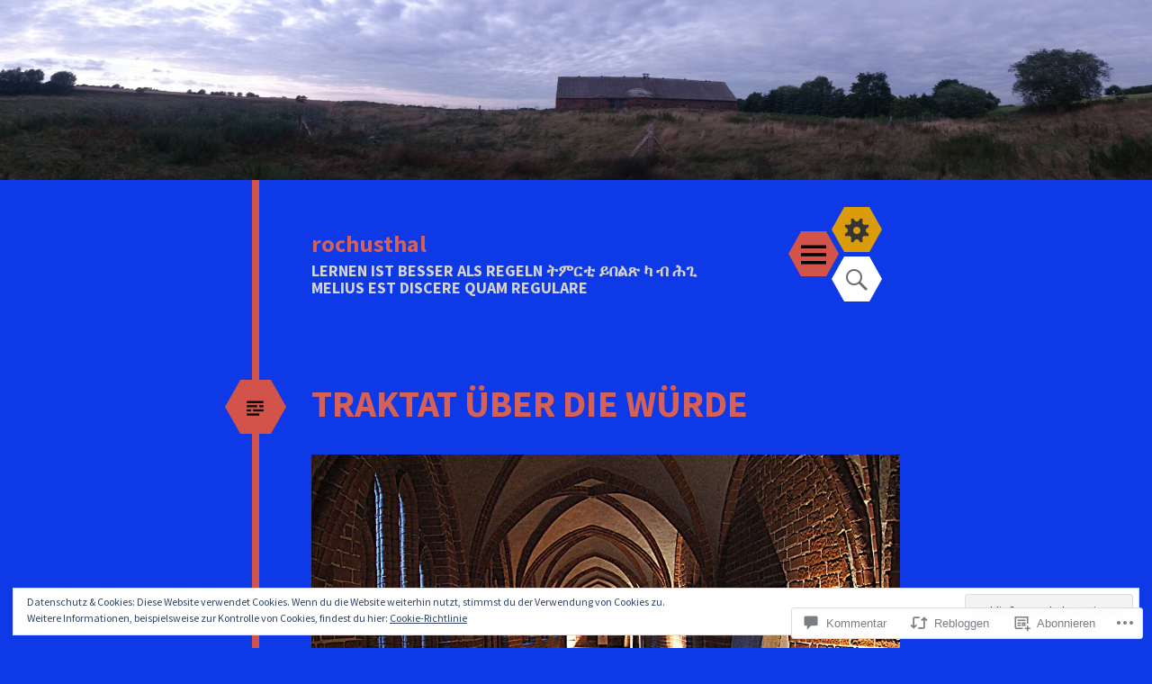

--- FILE ---
content_type: text/html; charset=UTF-8
request_url: https://rochusthal.blog/2020/12/16/traktat-uber-die-wurde/
body_size: 63164
content:
<!DOCTYPE html>
<html lang="de-DE">
<head>
<meta charset="UTF-8">
<meta name="viewport" content="width=device-width, initial-scale=1">
<link rel="profile" href="http://gmpg.org/xfn/11">
<link rel="pingback" href="https://rochusthal.blog/xmlrpc.php">

<title>TRAKTAT ÜBER DIE WÜRDE &#8211; rochusthal</title>
<meta name='robots' content='max-image-preview:large' />
<meta name="google-site-verification" content="google-site-verification=4L6LQDAfhSoXDNRh9uTiJQU7JggIjpcpNf3C_zMwkzM" />

<!-- Async WordPress.com Remote Login -->
<script id="wpcom_remote_login_js">
var wpcom_remote_login_extra_auth = '';
function wpcom_remote_login_remove_dom_node_id( element_id ) {
	var dom_node = document.getElementById( element_id );
	if ( dom_node ) { dom_node.parentNode.removeChild( dom_node ); }
}
function wpcom_remote_login_remove_dom_node_classes( class_name ) {
	var dom_nodes = document.querySelectorAll( '.' + class_name );
	for ( var i = 0; i < dom_nodes.length; i++ ) {
		dom_nodes[ i ].parentNode.removeChild( dom_nodes[ i ] );
	}
}
function wpcom_remote_login_final_cleanup() {
	wpcom_remote_login_remove_dom_node_classes( "wpcom_remote_login_msg" );
	wpcom_remote_login_remove_dom_node_id( "wpcom_remote_login_key" );
	wpcom_remote_login_remove_dom_node_id( "wpcom_remote_login_validate" );
	wpcom_remote_login_remove_dom_node_id( "wpcom_remote_login_js" );
	wpcom_remote_login_remove_dom_node_id( "wpcom_request_access_iframe" );
	wpcom_remote_login_remove_dom_node_id( "wpcom_request_access_styles" );
}

// Watch for messages back from the remote login
window.addEventListener( "message", function( e ) {
	if ( e.origin === "https://r-login.wordpress.com" ) {
		var data = {};
		try {
			data = JSON.parse( e.data );
		} catch( e ) {
			wpcom_remote_login_final_cleanup();
			return;
		}

		if ( data.msg === 'LOGIN' ) {
			// Clean up the login check iframe
			wpcom_remote_login_remove_dom_node_id( "wpcom_remote_login_key" );

			var id_regex = new RegExp( /^[0-9]+$/ );
			var token_regex = new RegExp( /^.*|.*|.*$/ );
			if (
				token_regex.test( data.token )
				&& id_regex.test( data.wpcomid )
			) {
				// We have everything we need to ask for a login
				var script = document.createElement( "script" );
				script.setAttribute( "id", "wpcom_remote_login_validate" );
				script.src = '/remote-login.php?wpcom_remote_login=validate'
					+ '&wpcomid=' + data.wpcomid
					+ '&token=' + encodeURIComponent( data.token )
					+ '&host=' + window.location.protocol
					+ '//' + window.location.hostname
					+ '&postid=9313946'
					+ '&is_singular=1';
				document.body.appendChild( script );
			}

			return;
		}

		// Safari ITP, not logged in, so redirect
		if ( data.msg === 'LOGIN-REDIRECT' ) {
			window.location = 'https://wordpress.com/log-in?redirect_to=' + window.location.href;
			return;
		}

		// Safari ITP, storage access failed, remove the request
		if ( data.msg === 'LOGIN-REMOVE' ) {
			var css_zap = 'html { -webkit-transition: margin-top 1s; transition: margin-top 1s; } /* 9001 */ html { margin-top: 0 !important; } * html body { margin-top: 0 !important; } @media screen and ( max-width: 782px ) { html { margin-top: 0 !important; } * html body { margin-top: 0 !important; } }';
			var style_zap = document.createElement( 'style' );
			style_zap.type = 'text/css';
			style_zap.appendChild( document.createTextNode( css_zap ) );
			document.body.appendChild( style_zap );

			var e = document.getElementById( 'wpcom_request_access_iframe' );
			e.parentNode.removeChild( e );

			document.cookie = 'wordpress_com_login_access=denied; path=/; max-age=31536000';

			return;
		}

		// Safari ITP
		if ( data.msg === 'REQUEST_ACCESS' ) {
			console.log( 'request access: safari' );

			// Check ITP iframe enable/disable knob
			if ( wpcom_remote_login_extra_auth !== 'safari_itp_iframe' ) {
				return;
			}

			// If we are in a "private window" there is no ITP.
			var private_window = false;
			try {
				var opendb = window.openDatabase( null, null, null, null );
			} catch( e ) {
				private_window = true;
			}

			if ( private_window ) {
				console.log( 'private window' );
				return;
			}

			var iframe = document.createElement( 'iframe' );
			iframe.id = 'wpcom_request_access_iframe';
			iframe.setAttribute( 'scrolling', 'no' );
			iframe.setAttribute( 'sandbox', 'allow-storage-access-by-user-activation allow-scripts allow-same-origin allow-top-navigation-by-user-activation' );
			iframe.src = 'https://r-login.wordpress.com/remote-login.php?wpcom_remote_login=request_access&origin=' + encodeURIComponent( data.origin ) + '&wpcomid=' + encodeURIComponent( data.wpcomid );

			var css = 'html { -webkit-transition: margin-top 1s; transition: margin-top 1s; } /* 9001 */ html { margin-top: 46px !important; } * html body { margin-top: 46px !important; } @media screen and ( max-width: 660px ) { html { margin-top: 71px !important; } * html body { margin-top: 71px !important; } #wpcom_request_access_iframe { display: block; height: 71px !important; } } #wpcom_request_access_iframe { border: 0px; height: 46px; position: fixed; top: 0; left: 0; width: 100%; min-width: 100%; z-index: 99999; background: #23282d; } ';

			var style = document.createElement( 'style' );
			style.type = 'text/css';
			style.id = 'wpcom_request_access_styles';
			style.appendChild( document.createTextNode( css ) );
			document.body.appendChild( style );

			document.body.appendChild( iframe );
		}

		if ( data.msg === 'DONE' ) {
			wpcom_remote_login_final_cleanup();
		}
	}
}, false );

// Inject the remote login iframe after the page has had a chance to load
// more critical resources
window.addEventListener( "DOMContentLoaded", function( e ) {
	var iframe = document.createElement( "iframe" );
	iframe.style.display = "none";
	iframe.setAttribute( "scrolling", "no" );
	iframe.setAttribute( "id", "wpcom_remote_login_key" );
	iframe.src = "https://r-login.wordpress.com/remote-login.php"
		+ "?wpcom_remote_login=key"
		+ "&origin=aHR0cHM6Ly9yb2NodXN0aGFsLmJsb2c%3D"
		+ "&wpcomid=96958121"
		+ "&time=" + Math.floor( Date.now() / 1000 );
	document.body.appendChild( iframe );
}, false );
</script>
<link rel='dns-prefetch' href='//s0.wp.com' />
<link rel='dns-prefetch' href='//widgets.wp.com' />
<link rel='dns-prefetch' href='//wordpress.com' />
<link rel='dns-prefetch' href='//fonts-api.wp.com' />
<link rel='dns-prefetch' href='//af.pubmine.com' />
<link rel="alternate" type="application/rss+xml" title="rochusthal &raquo; Feed" href="https://rochusthal.blog/feed/" />
<link rel="alternate" type="application/rss+xml" title="rochusthal &raquo; Kommentar-Feed" href="https://rochusthal.blog/comments/feed/" />
<link rel="alternate" type="application/rss+xml" title="rochusthal &raquo; TRAKTAT ÜBER DIE&nbsp;WÜRDE Kommentar-Feed" href="https://rochusthal.blog/2020/12/16/traktat-uber-die-wurde/feed/" />
	<script type="text/javascript">
		/* <![CDATA[ */
		function addLoadEvent(func) {
			var oldonload = window.onload;
			if (typeof window.onload != 'function') {
				window.onload = func;
			} else {
				window.onload = function () {
					oldonload();
					func();
				}
			}
		}
		/* ]]> */
	</script>
	<link crossorigin='anonymous' rel='stylesheet' id='all-css-0-1' href='/_static/??-eJx9jFEKwjAQRC9kXKqV+iOeJSRLSbPJBndD6O1tpFAQ8WfgMTMPWjGOs2JWSNUUqnPIAi34GVUA69ZyDGjINlBMhayigOhKeHYiJ/gtWFCLdXFnSMw9fKXt/MIu8aaw6Bf9U1KIeIg/1OfP9Bim2/VyH6dhXN5pUk2g&cssminify=yes' type='text/css' media='all' />
<style id='wp-emoji-styles-inline-css'>

	img.wp-smiley, img.emoji {
		display: inline !important;
		border: none !important;
		box-shadow: none !important;
		height: 1em !important;
		width: 1em !important;
		margin: 0 0.07em !important;
		vertical-align: -0.1em !important;
		background: none !important;
		padding: 0 !important;
	}
/*# sourceURL=wp-emoji-styles-inline-css */
</style>
<link crossorigin='anonymous' rel='stylesheet' id='all-css-2-1' href='/wp-content/plugins/gutenberg-core/v22.4.0/build/styles/block-library/style.min.css?m=1768935615i&cssminify=yes' type='text/css' media='all' />
<style id='wp-block-library-inline-css'>
.has-text-align-justify {
	text-align:justify;
}
.has-text-align-justify{text-align:justify;}

/*# sourceURL=wp-block-library-inline-css */
</style><style id='wp-block-image-inline-css'>
.wp-block-image>a,.wp-block-image>figure>a{display:inline-block}.wp-block-image img{box-sizing:border-box;height:auto;max-width:100%;vertical-align:bottom}@media not (prefers-reduced-motion){.wp-block-image img.hide{visibility:hidden}.wp-block-image img.show{animation:show-content-image .4s}}.wp-block-image[style*=border-radius] img,.wp-block-image[style*=border-radius]>a{border-radius:inherit}.wp-block-image.has-custom-border img{box-sizing:border-box}.wp-block-image.aligncenter{text-align:center}.wp-block-image.alignfull>a,.wp-block-image.alignwide>a{width:100%}.wp-block-image.alignfull img,.wp-block-image.alignwide img{height:auto;width:100%}.wp-block-image .aligncenter,.wp-block-image .alignleft,.wp-block-image .alignright,.wp-block-image.aligncenter,.wp-block-image.alignleft,.wp-block-image.alignright{display:table}.wp-block-image .aligncenter>figcaption,.wp-block-image .alignleft>figcaption,.wp-block-image .alignright>figcaption,.wp-block-image.aligncenter>figcaption,.wp-block-image.alignleft>figcaption,.wp-block-image.alignright>figcaption{caption-side:bottom;display:table-caption}.wp-block-image .alignleft{float:left;margin:.5em 1em .5em 0}.wp-block-image .alignright{float:right;margin:.5em 0 .5em 1em}.wp-block-image .aligncenter{margin-left:auto;margin-right:auto}.wp-block-image :where(figcaption){margin-bottom:1em;margin-top:.5em}.wp-block-image.is-style-circle-mask img{border-radius:9999px}@supports ((-webkit-mask-image:none) or (mask-image:none)) or (-webkit-mask-image:none){.wp-block-image.is-style-circle-mask img{border-radius:0;-webkit-mask-image:url('data:image/svg+xml;utf8,<svg viewBox="0 0 100 100" xmlns="http://www.w3.org/2000/svg"><circle cx="50" cy="50" r="50"/></svg>');mask-image:url('data:image/svg+xml;utf8,<svg viewBox="0 0 100 100" xmlns="http://www.w3.org/2000/svg"><circle cx="50" cy="50" r="50"/></svg>');mask-mode:alpha;-webkit-mask-position:center;mask-position:center;-webkit-mask-repeat:no-repeat;mask-repeat:no-repeat;-webkit-mask-size:contain;mask-size:contain}}:root :where(.wp-block-image.is-style-rounded img,.wp-block-image .is-style-rounded img){border-radius:9999px}.wp-block-image figure{margin:0}.wp-lightbox-container{display:flex;flex-direction:column;position:relative}.wp-lightbox-container img{cursor:zoom-in}.wp-lightbox-container img:hover+button{opacity:1}.wp-lightbox-container button{align-items:center;backdrop-filter:blur(16px) saturate(180%);background-color:#5a5a5a40;border:none;border-radius:4px;cursor:zoom-in;display:flex;height:20px;justify-content:center;opacity:0;padding:0;position:absolute;right:16px;text-align:center;top:16px;width:20px;z-index:100}@media not (prefers-reduced-motion){.wp-lightbox-container button{transition:opacity .2s ease}}.wp-lightbox-container button:focus-visible{outline:3px auto #5a5a5a40;outline:3px auto -webkit-focus-ring-color;outline-offset:3px}.wp-lightbox-container button:hover{cursor:pointer;opacity:1}.wp-lightbox-container button:focus{opacity:1}.wp-lightbox-container button:focus,.wp-lightbox-container button:hover,.wp-lightbox-container button:not(:hover):not(:active):not(.has-background){background-color:#5a5a5a40;border:none}.wp-lightbox-overlay{box-sizing:border-box;cursor:zoom-out;height:100vh;left:0;overflow:hidden;position:fixed;top:0;visibility:hidden;width:100%;z-index:100000}.wp-lightbox-overlay .close-button{align-items:center;cursor:pointer;display:flex;justify-content:center;min-height:40px;min-width:40px;padding:0;position:absolute;right:calc(env(safe-area-inset-right) + 16px);top:calc(env(safe-area-inset-top) + 16px);z-index:5000000}.wp-lightbox-overlay .close-button:focus,.wp-lightbox-overlay .close-button:hover,.wp-lightbox-overlay .close-button:not(:hover):not(:active):not(.has-background){background:none;border:none}.wp-lightbox-overlay .lightbox-image-container{height:var(--wp--lightbox-container-height);left:50%;overflow:hidden;position:absolute;top:50%;transform:translate(-50%,-50%);transform-origin:top left;width:var(--wp--lightbox-container-width);z-index:9999999999}.wp-lightbox-overlay .wp-block-image{align-items:center;box-sizing:border-box;display:flex;height:100%;justify-content:center;margin:0;position:relative;transform-origin:0 0;width:100%;z-index:3000000}.wp-lightbox-overlay .wp-block-image img{height:var(--wp--lightbox-image-height);min-height:var(--wp--lightbox-image-height);min-width:var(--wp--lightbox-image-width);width:var(--wp--lightbox-image-width)}.wp-lightbox-overlay .wp-block-image figcaption{display:none}.wp-lightbox-overlay button{background:none;border:none}.wp-lightbox-overlay .scrim{background-color:#fff;height:100%;opacity:.9;position:absolute;width:100%;z-index:2000000}.wp-lightbox-overlay.active{visibility:visible}@media not (prefers-reduced-motion){.wp-lightbox-overlay.active{animation:turn-on-visibility .25s both}.wp-lightbox-overlay.active img{animation:turn-on-visibility .35s both}.wp-lightbox-overlay.show-closing-animation:not(.active){animation:turn-off-visibility .35s both}.wp-lightbox-overlay.show-closing-animation:not(.active) img{animation:turn-off-visibility .25s both}.wp-lightbox-overlay.zoom.active{animation:none;opacity:1;visibility:visible}.wp-lightbox-overlay.zoom.active .lightbox-image-container{animation:lightbox-zoom-in .4s}.wp-lightbox-overlay.zoom.active .lightbox-image-container img{animation:none}.wp-lightbox-overlay.zoom.active .scrim{animation:turn-on-visibility .4s forwards}.wp-lightbox-overlay.zoom.show-closing-animation:not(.active){animation:none}.wp-lightbox-overlay.zoom.show-closing-animation:not(.active) .lightbox-image-container{animation:lightbox-zoom-out .4s}.wp-lightbox-overlay.zoom.show-closing-animation:not(.active) .lightbox-image-container img{animation:none}.wp-lightbox-overlay.zoom.show-closing-animation:not(.active) .scrim{animation:turn-off-visibility .4s forwards}}@keyframes show-content-image{0%{visibility:hidden}99%{visibility:hidden}to{visibility:visible}}@keyframes turn-on-visibility{0%{opacity:0}to{opacity:1}}@keyframes turn-off-visibility{0%{opacity:1;visibility:visible}99%{opacity:0;visibility:visible}to{opacity:0;visibility:hidden}}@keyframes lightbox-zoom-in{0%{transform:translate(calc((-100vw + var(--wp--lightbox-scrollbar-width))/2 + var(--wp--lightbox-initial-left-position)),calc(-50vh + var(--wp--lightbox-initial-top-position))) scale(var(--wp--lightbox-scale))}to{transform:translate(-50%,-50%) scale(1)}}@keyframes lightbox-zoom-out{0%{transform:translate(-50%,-50%) scale(1);visibility:visible}99%{visibility:visible}to{transform:translate(calc((-100vw + var(--wp--lightbox-scrollbar-width))/2 + var(--wp--lightbox-initial-left-position)),calc(-50vh + var(--wp--lightbox-initial-top-position))) scale(var(--wp--lightbox-scale));visibility:hidden}}
/*# sourceURL=https://s0.wp.com/wp-content/plugins/gutenberg-core/v22.4.0/build/styles/block-library/image/style.min.css */
</style>
<style id='wp-block-paragraph-inline-css'>
.is-small-text{font-size:.875em}.is-regular-text{font-size:1em}.is-large-text{font-size:2.25em}.is-larger-text{font-size:3em}.has-drop-cap:not(:focus):first-letter{float:left;font-size:8.4em;font-style:normal;font-weight:100;line-height:.68;margin:.05em .1em 0 0;text-transform:uppercase}body.rtl .has-drop-cap:not(:focus):first-letter{float:none;margin-left:.1em}p.has-drop-cap.has-background{overflow:hidden}:root :where(p.has-background){padding:1.25em 2.375em}:where(p.has-text-color:not(.has-link-color)) a{color:inherit}p.has-text-align-left[style*="writing-mode:vertical-lr"],p.has-text-align-right[style*="writing-mode:vertical-rl"]{rotate:180deg}
/*# sourceURL=https://s0.wp.com/wp-content/plugins/gutenberg-core/v22.4.0/build/styles/block-library/paragraph/style.min.css */
</style>
<style id='global-styles-inline-css'>
:root{--wp--preset--aspect-ratio--square: 1;--wp--preset--aspect-ratio--4-3: 4/3;--wp--preset--aspect-ratio--3-4: 3/4;--wp--preset--aspect-ratio--3-2: 3/2;--wp--preset--aspect-ratio--2-3: 2/3;--wp--preset--aspect-ratio--16-9: 16/9;--wp--preset--aspect-ratio--9-16: 9/16;--wp--preset--color--black: #000000;--wp--preset--color--cyan-bluish-gray: #abb8c3;--wp--preset--color--white: #ffffff;--wp--preset--color--pale-pink: #f78da7;--wp--preset--color--vivid-red: #cf2e2e;--wp--preset--color--luminous-vivid-orange: #ff6900;--wp--preset--color--luminous-vivid-amber: #fcb900;--wp--preset--color--light-green-cyan: #7bdcb5;--wp--preset--color--vivid-green-cyan: #00d084;--wp--preset--color--pale-cyan-blue: #8ed1fc;--wp--preset--color--vivid-cyan-blue: #0693e3;--wp--preset--color--vivid-purple: #9b51e0;--wp--preset--gradient--vivid-cyan-blue-to-vivid-purple: linear-gradient(135deg,rgb(6,147,227) 0%,rgb(155,81,224) 100%);--wp--preset--gradient--light-green-cyan-to-vivid-green-cyan: linear-gradient(135deg,rgb(122,220,180) 0%,rgb(0,208,130) 100%);--wp--preset--gradient--luminous-vivid-amber-to-luminous-vivid-orange: linear-gradient(135deg,rgb(252,185,0) 0%,rgb(255,105,0) 100%);--wp--preset--gradient--luminous-vivid-orange-to-vivid-red: linear-gradient(135deg,rgb(255,105,0) 0%,rgb(207,46,46) 100%);--wp--preset--gradient--very-light-gray-to-cyan-bluish-gray: linear-gradient(135deg,rgb(238,238,238) 0%,rgb(169,184,195) 100%);--wp--preset--gradient--cool-to-warm-spectrum: linear-gradient(135deg,rgb(74,234,220) 0%,rgb(151,120,209) 20%,rgb(207,42,186) 40%,rgb(238,44,130) 60%,rgb(251,105,98) 80%,rgb(254,248,76) 100%);--wp--preset--gradient--blush-light-purple: linear-gradient(135deg,rgb(255,206,236) 0%,rgb(152,150,240) 100%);--wp--preset--gradient--blush-bordeaux: linear-gradient(135deg,rgb(254,205,165) 0%,rgb(254,45,45) 50%,rgb(107,0,62) 100%);--wp--preset--gradient--luminous-dusk: linear-gradient(135deg,rgb(255,203,112) 0%,rgb(199,81,192) 50%,rgb(65,88,208) 100%);--wp--preset--gradient--pale-ocean: linear-gradient(135deg,rgb(255,245,203) 0%,rgb(182,227,212) 50%,rgb(51,167,181) 100%);--wp--preset--gradient--electric-grass: linear-gradient(135deg,rgb(202,248,128) 0%,rgb(113,206,126) 100%);--wp--preset--gradient--midnight: linear-gradient(135deg,rgb(2,3,129) 0%,rgb(40,116,252) 100%);--wp--preset--font-size--small: 13px;--wp--preset--font-size--medium: 20px;--wp--preset--font-size--large: 36px;--wp--preset--font-size--x-large: 42px;--wp--preset--font-family--albert-sans: 'Albert Sans', sans-serif;--wp--preset--font-family--alegreya: Alegreya, serif;--wp--preset--font-family--arvo: Arvo, serif;--wp--preset--font-family--bodoni-moda: 'Bodoni Moda', serif;--wp--preset--font-family--bricolage-grotesque: 'Bricolage Grotesque', sans-serif;--wp--preset--font-family--cabin: Cabin, sans-serif;--wp--preset--font-family--chivo: Chivo, sans-serif;--wp--preset--font-family--commissioner: Commissioner, sans-serif;--wp--preset--font-family--cormorant: Cormorant, serif;--wp--preset--font-family--courier-prime: 'Courier Prime', monospace;--wp--preset--font-family--crimson-pro: 'Crimson Pro', serif;--wp--preset--font-family--dm-mono: 'DM Mono', monospace;--wp--preset--font-family--dm-sans: 'DM Sans', sans-serif;--wp--preset--font-family--dm-serif-display: 'DM Serif Display', serif;--wp--preset--font-family--domine: Domine, serif;--wp--preset--font-family--eb-garamond: 'EB Garamond', serif;--wp--preset--font-family--epilogue: Epilogue, sans-serif;--wp--preset--font-family--fahkwang: Fahkwang, sans-serif;--wp--preset--font-family--figtree: Figtree, sans-serif;--wp--preset--font-family--fira-sans: 'Fira Sans', sans-serif;--wp--preset--font-family--fjalla-one: 'Fjalla One', sans-serif;--wp--preset--font-family--fraunces: Fraunces, serif;--wp--preset--font-family--gabarito: Gabarito, system-ui;--wp--preset--font-family--ibm-plex-mono: 'IBM Plex Mono', monospace;--wp--preset--font-family--ibm-plex-sans: 'IBM Plex Sans', sans-serif;--wp--preset--font-family--ibarra-real-nova: 'Ibarra Real Nova', serif;--wp--preset--font-family--instrument-serif: 'Instrument Serif', serif;--wp--preset--font-family--inter: Inter, sans-serif;--wp--preset--font-family--josefin-sans: 'Josefin Sans', sans-serif;--wp--preset--font-family--jost: Jost, sans-serif;--wp--preset--font-family--libre-baskerville: 'Libre Baskerville', serif;--wp--preset--font-family--libre-franklin: 'Libre Franklin', sans-serif;--wp--preset--font-family--literata: Literata, serif;--wp--preset--font-family--lora: Lora, serif;--wp--preset--font-family--merriweather: Merriweather, serif;--wp--preset--font-family--montserrat: Montserrat, sans-serif;--wp--preset--font-family--newsreader: Newsreader, serif;--wp--preset--font-family--noto-sans-mono: 'Noto Sans Mono', sans-serif;--wp--preset--font-family--nunito: Nunito, sans-serif;--wp--preset--font-family--open-sans: 'Open Sans', sans-serif;--wp--preset--font-family--overpass: Overpass, sans-serif;--wp--preset--font-family--pt-serif: 'PT Serif', serif;--wp--preset--font-family--petrona: Petrona, serif;--wp--preset--font-family--piazzolla: Piazzolla, serif;--wp--preset--font-family--playfair-display: 'Playfair Display', serif;--wp--preset--font-family--plus-jakarta-sans: 'Plus Jakarta Sans', sans-serif;--wp--preset--font-family--poppins: Poppins, sans-serif;--wp--preset--font-family--raleway: Raleway, sans-serif;--wp--preset--font-family--roboto: Roboto, sans-serif;--wp--preset--font-family--roboto-slab: 'Roboto Slab', serif;--wp--preset--font-family--rubik: Rubik, sans-serif;--wp--preset--font-family--rufina: Rufina, serif;--wp--preset--font-family--sora: Sora, sans-serif;--wp--preset--font-family--source-sans-3: 'Source Sans 3', sans-serif;--wp--preset--font-family--source-serif-4: 'Source Serif 4', serif;--wp--preset--font-family--space-mono: 'Space Mono', monospace;--wp--preset--font-family--syne: Syne, sans-serif;--wp--preset--font-family--texturina: Texturina, serif;--wp--preset--font-family--urbanist: Urbanist, sans-serif;--wp--preset--font-family--work-sans: 'Work Sans', sans-serif;--wp--preset--spacing--20: 0.44rem;--wp--preset--spacing--30: 0.67rem;--wp--preset--spacing--40: 1rem;--wp--preset--spacing--50: 1.5rem;--wp--preset--spacing--60: 2.25rem;--wp--preset--spacing--70: 3.38rem;--wp--preset--spacing--80: 5.06rem;--wp--preset--shadow--natural: 6px 6px 9px rgba(0, 0, 0, 0.2);--wp--preset--shadow--deep: 12px 12px 50px rgba(0, 0, 0, 0.4);--wp--preset--shadow--sharp: 6px 6px 0px rgba(0, 0, 0, 0.2);--wp--preset--shadow--outlined: 6px 6px 0px -3px rgb(255, 255, 255), 6px 6px rgb(0, 0, 0);--wp--preset--shadow--crisp: 6px 6px 0px rgb(0, 0, 0);}:where(body) { margin: 0; }:where(.is-layout-flex){gap: 0.5em;}:where(.is-layout-grid){gap: 0.5em;}body .is-layout-flex{display: flex;}.is-layout-flex{flex-wrap: wrap;align-items: center;}.is-layout-flex > :is(*, div){margin: 0;}body .is-layout-grid{display: grid;}.is-layout-grid > :is(*, div){margin: 0;}body{padding-top: 0px;padding-right: 0px;padding-bottom: 0px;padding-left: 0px;}:root :where(.wp-element-button, .wp-block-button__link){background-color: #32373c;border-width: 0;color: #fff;font-family: inherit;font-size: inherit;font-style: inherit;font-weight: inherit;letter-spacing: inherit;line-height: inherit;padding-top: calc(0.667em + 2px);padding-right: calc(1.333em + 2px);padding-bottom: calc(0.667em + 2px);padding-left: calc(1.333em + 2px);text-decoration: none;text-transform: inherit;}.has-black-color{color: var(--wp--preset--color--black) !important;}.has-cyan-bluish-gray-color{color: var(--wp--preset--color--cyan-bluish-gray) !important;}.has-white-color{color: var(--wp--preset--color--white) !important;}.has-pale-pink-color{color: var(--wp--preset--color--pale-pink) !important;}.has-vivid-red-color{color: var(--wp--preset--color--vivid-red) !important;}.has-luminous-vivid-orange-color{color: var(--wp--preset--color--luminous-vivid-orange) !important;}.has-luminous-vivid-amber-color{color: var(--wp--preset--color--luminous-vivid-amber) !important;}.has-light-green-cyan-color{color: var(--wp--preset--color--light-green-cyan) !important;}.has-vivid-green-cyan-color{color: var(--wp--preset--color--vivid-green-cyan) !important;}.has-pale-cyan-blue-color{color: var(--wp--preset--color--pale-cyan-blue) !important;}.has-vivid-cyan-blue-color{color: var(--wp--preset--color--vivid-cyan-blue) !important;}.has-vivid-purple-color{color: var(--wp--preset--color--vivid-purple) !important;}.has-black-background-color{background-color: var(--wp--preset--color--black) !important;}.has-cyan-bluish-gray-background-color{background-color: var(--wp--preset--color--cyan-bluish-gray) !important;}.has-white-background-color{background-color: var(--wp--preset--color--white) !important;}.has-pale-pink-background-color{background-color: var(--wp--preset--color--pale-pink) !important;}.has-vivid-red-background-color{background-color: var(--wp--preset--color--vivid-red) !important;}.has-luminous-vivid-orange-background-color{background-color: var(--wp--preset--color--luminous-vivid-orange) !important;}.has-luminous-vivid-amber-background-color{background-color: var(--wp--preset--color--luminous-vivid-amber) !important;}.has-light-green-cyan-background-color{background-color: var(--wp--preset--color--light-green-cyan) !important;}.has-vivid-green-cyan-background-color{background-color: var(--wp--preset--color--vivid-green-cyan) !important;}.has-pale-cyan-blue-background-color{background-color: var(--wp--preset--color--pale-cyan-blue) !important;}.has-vivid-cyan-blue-background-color{background-color: var(--wp--preset--color--vivid-cyan-blue) !important;}.has-vivid-purple-background-color{background-color: var(--wp--preset--color--vivid-purple) !important;}.has-black-border-color{border-color: var(--wp--preset--color--black) !important;}.has-cyan-bluish-gray-border-color{border-color: var(--wp--preset--color--cyan-bluish-gray) !important;}.has-white-border-color{border-color: var(--wp--preset--color--white) !important;}.has-pale-pink-border-color{border-color: var(--wp--preset--color--pale-pink) !important;}.has-vivid-red-border-color{border-color: var(--wp--preset--color--vivid-red) !important;}.has-luminous-vivid-orange-border-color{border-color: var(--wp--preset--color--luminous-vivid-orange) !important;}.has-luminous-vivid-amber-border-color{border-color: var(--wp--preset--color--luminous-vivid-amber) !important;}.has-light-green-cyan-border-color{border-color: var(--wp--preset--color--light-green-cyan) !important;}.has-vivid-green-cyan-border-color{border-color: var(--wp--preset--color--vivid-green-cyan) !important;}.has-pale-cyan-blue-border-color{border-color: var(--wp--preset--color--pale-cyan-blue) !important;}.has-vivid-cyan-blue-border-color{border-color: var(--wp--preset--color--vivid-cyan-blue) !important;}.has-vivid-purple-border-color{border-color: var(--wp--preset--color--vivid-purple) !important;}.has-vivid-cyan-blue-to-vivid-purple-gradient-background{background: var(--wp--preset--gradient--vivid-cyan-blue-to-vivid-purple) !important;}.has-light-green-cyan-to-vivid-green-cyan-gradient-background{background: var(--wp--preset--gradient--light-green-cyan-to-vivid-green-cyan) !important;}.has-luminous-vivid-amber-to-luminous-vivid-orange-gradient-background{background: var(--wp--preset--gradient--luminous-vivid-amber-to-luminous-vivid-orange) !important;}.has-luminous-vivid-orange-to-vivid-red-gradient-background{background: var(--wp--preset--gradient--luminous-vivid-orange-to-vivid-red) !important;}.has-very-light-gray-to-cyan-bluish-gray-gradient-background{background: var(--wp--preset--gradient--very-light-gray-to-cyan-bluish-gray) !important;}.has-cool-to-warm-spectrum-gradient-background{background: var(--wp--preset--gradient--cool-to-warm-spectrum) !important;}.has-blush-light-purple-gradient-background{background: var(--wp--preset--gradient--blush-light-purple) !important;}.has-blush-bordeaux-gradient-background{background: var(--wp--preset--gradient--blush-bordeaux) !important;}.has-luminous-dusk-gradient-background{background: var(--wp--preset--gradient--luminous-dusk) !important;}.has-pale-ocean-gradient-background{background: var(--wp--preset--gradient--pale-ocean) !important;}.has-electric-grass-gradient-background{background: var(--wp--preset--gradient--electric-grass) !important;}.has-midnight-gradient-background{background: var(--wp--preset--gradient--midnight) !important;}.has-small-font-size{font-size: var(--wp--preset--font-size--small) !important;}.has-medium-font-size{font-size: var(--wp--preset--font-size--medium) !important;}.has-large-font-size{font-size: var(--wp--preset--font-size--large) !important;}.has-x-large-font-size{font-size: var(--wp--preset--font-size--x-large) !important;}.has-albert-sans-font-family{font-family: var(--wp--preset--font-family--albert-sans) !important;}.has-alegreya-font-family{font-family: var(--wp--preset--font-family--alegreya) !important;}.has-arvo-font-family{font-family: var(--wp--preset--font-family--arvo) !important;}.has-bodoni-moda-font-family{font-family: var(--wp--preset--font-family--bodoni-moda) !important;}.has-bricolage-grotesque-font-family{font-family: var(--wp--preset--font-family--bricolage-grotesque) !important;}.has-cabin-font-family{font-family: var(--wp--preset--font-family--cabin) !important;}.has-chivo-font-family{font-family: var(--wp--preset--font-family--chivo) !important;}.has-commissioner-font-family{font-family: var(--wp--preset--font-family--commissioner) !important;}.has-cormorant-font-family{font-family: var(--wp--preset--font-family--cormorant) !important;}.has-courier-prime-font-family{font-family: var(--wp--preset--font-family--courier-prime) !important;}.has-crimson-pro-font-family{font-family: var(--wp--preset--font-family--crimson-pro) !important;}.has-dm-mono-font-family{font-family: var(--wp--preset--font-family--dm-mono) !important;}.has-dm-sans-font-family{font-family: var(--wp--preset--font-family--dm-sans) !important;}.has-dm-serif-display-font-family{font-family: var(--wp--preset--font-family--dm-serif-display) !important;}.has-domine-font-family{font-family: var(--wp--preset--font-family--domine) !important;}.has-eb-garamond-font-family{font-family: var(--wp--preset--font-family--eb-garamond) !important;}.has-epilogue-font-family{font-family: var(--wp--preset--font-family--epilogue) !important;}.has-fahkwang-font-family{font-family: var(--wp--preset--font-family--fahkwang) !important;}.has-figtree-font-family{font-family: var(--wp--preset--font-family--figtree) !important;}.has-fira-sans-font-family{font-family: var(--wp--preset--font-family--fira-sans) !important;}.has-fjalla-one-font-family{font-family: var(--wp--preset--font-family--fjalla-one) !important;}.has-fraunces-font-family{font-family: var(--wp--preset--font-family--fraunces) !important;}.has-gabarito-font-family{font-family: var(--wp--preset--font-family--gabarito) !important;}.has-ibm-plex-mono-font-family{font-family: var(--wp--preset--font-family--ibm-plex-mono) !important;}.has-ibm-plex-sans-font-family{font-family: var(--wp--preset--font-family--ibm-plex-sans) !important;}.has-ibarra-real-nova-font-family{font-family: var(--wp--preset--font-family--ibarra-real-nova) !important;}.has-instrument-serif-font-family{font-family: var(--wp--preset--font-family--instrument-serif) !important;}.has-inter-font-family{font-family: var(--wp--preset--font-family--inter) !important;}.has-josefin-sans-font-family{font-family: var(--wp--preset--font-family--josefin-sans) !important;}.has-jost-font-family{font-family: var(--wp--preset--font-family--jost) !important;}.has-libre-baskerville-font-family{font-family: var(--wp--preset--font-family--libre-baskerville) !important;}.has-libre-franklin-font-family{font-family: var(--wp--preset--font-family--libre-franklin) !important;}.has-literata-font-family{font-family: var(--wp--preset--font-family--literata) !important;}.has-lora-font-family{font-family: var(--wp--preset--font-family--lora) !important;}.has-merriweather-font-family{font-family: var(--wp--preset--font-family--merriweather) !important;}.has-montserrat-font-family{font-family: var(--wp--preset--font-family--montserrat) !important;}.has-newsreader-font-family{font-family: var(--wp--preset--font-family--newsreader) !important;}.has-noto-sans-mono-font-family{font-family: var(--wp--preset--font-family--noto-sans-mono) !important;}.has-nunito-font-family{font-family: var(--wp--preset--font-family--nunito) !important;}.has-open-sans-font-family{font-family: var(--wp--preset--font-family--open-sans) !important;}.has-overpass-font-family{font-family: var(--wp--preset--font-family--overpass) !important;}.has-pt-serif-font-family{font-family: var(--wp--preset--font-family--pt-serif) !important;}.has-petrona-font-family{font-family: var(--wp--preset--font-family--petrona) !important;}.has-piazzolla-font-family{font-family: var(--wp--preset--font-family--piazzolla) !important;}.has-playfair-display-font-family{font-family: var(--wp--preset--font-family--playfair-display) !important;}.has-plus-jakarta-sans-font-family{font-family: var(--wp--preset--font-family--plus-jakarta-sans) !important;}.has-poppins-font-family{font-family: var(--wp--preset--font-family--poppins) !important;}.has-raleway-font-family{font-family: var(--wp--preset--font-family--raleway) !important;}.has-roboto-font-family{font-family: var(--wp--preset--font-family--roboto) !important;}.has-roboto-slab-font-family{font-family: var(--wp--preset--font-family--roboto-slab) !important;}.has-rubik-font-family{font-family: var(--wp--preset--font-family--rubik) !important;}.has-rufina-font-family{font-family: var(--wp--preset--font-family--rufina) !important;}.has-sora-font-family{font-family: var(--wp--preset--font-family--sora) !important;}.has-source-sans-3-font-family{font-family: var(--wp--preset--font-family--source-sans-3) !important;}.has-source-serif-4-font-family{font-family: var(--wp--preset--font-family--source-serif-4) !important;}.has-space-mono-font-family{font-family: var(--wp--preset--font-family--space-mono) !important;}.has-syne-font-family{font-family: var(--wp--preset--font-family--syne) !important;}.has-texturina-font-family{font-family: var(--wp--preset--font-family--texturina) !important;}.has-urbanist-font-family{font-family: var(--wp--preset--font-family--urbanist) !important;}.has-work-sans-font-family{font-family: var(--wp--preset--font-family--work-sans) !important;}
/*# sourceURL=global-styles-inline-css */
</style>

<style id='classic-theme-styles-inline-css'>
.wp-block-button__link{background-color:#32373c;border-radius:9999px;box-shadow:none;color:#fff;font-size:1.125em;padding:calc(.667em + 2px) calc(1.333em + 2px);text-decoration:none}.wp-block-file__button{background:#32373c;color:#fff}.wp-block-accordion-heading{margin:0}.wp-block-accordion-heading__toggle{background-color:inherit!important;color:inherit!important}.wp-block-accordion-heading__toggle:not(:focus-visible){outline:none}.wp-block-accordion-heading__toggle:focus,.wp-block-accordion-heading__toggle:hover{background-color:inherit!important;border:none;box-shadow:none;color:inherit;padding:var(--wp--preset--spacing--20,1em) 0;text-decoration:none}.wp-block-accordion-heading__toggle:focus-visible{outline:auto;outline-offset:0}
/*# sourceURL=/wp-content/plugins/gutenberg-core/v22.4.0/build/styles/block-library/classic.min.css */
</style>
<link crossorigin='anonymous' rel='stylesheet' id='all-css-4-1' href='/_static/??-eJx9jlmOAjEMRC+E2zTDsHwgjoKStAWBOIlip9HcftJCLAKJH0uuqlc2XjO4FJWiYg716KOgSzYkdxFcdP2m60E850BQaOyWOHjRRwJE/wJ1TmSGL0Vc4dlVqOmcjU4JpsEbCsQt9g275saAtbmQCLTJvjLoqYHyjTuTZuMu0KRbxc1ATinezcNIcUgFTdXERtW7DwylOLTVhwFHKradbuL0s7zv0zN73vXr1eZnvvzdLs7/kHh+KQ==&cssminify=yes' type='text/css' media='all' />
<link rel='stylesheet' id='verbum-gutenberg-css-css' href='https://widgets.wp.com/verbum-block-editor/block-editor.css?ver=1738686361' media='all' />
<link crossorigin='anonymous' rel='stylesheet' id='all-css-6-1' href='/_static/??/wp-content/mu-plugins/comment-likes/css/comment-likes.css,/i/noticons/noticons.css,/wp-content/themes/pub/hexa/style.css?m=1741693332j&cssminify=yes' type='text/css' media='all' />
<link rel='stylesheet' id='hexa-source-sans-pro-css' href='https://fonts-api.wp.com/css?family=Source+Sans+Pro%3A300%2C400%2C700%2C300italic%2C400italic%2C700italic&#038;ver=6.9-RC2-61304' media='all' />
<link crossorigin='anonymous' rel='stylesheet' id='all-css-8-1' href='/_static/??-eJx9jsEKwjAQRH/IuFQr9SJ+iqRhTVOT3dDdUP17U/AQULzNg3nDwJqNY1IkhVRMjsUHEphRs3WPD0NiJrgFcuCRcAnVkN9x70R20IzqhAkFchlhwqeFbUT0FdGs2XH66jcnFhwj+xo91FaD/ySPbCI7q6FebsHcow3Lpl7TpRtOx8O5H7p+fgO+e2BU&cssminify=yes' type='text/css' media='all' />
<link crossorigin='anonymous' rel='stylesheet' id='print-css-9-1' href='/wp-content/mu-plugins/global-print/global-print.css?m=1465851035i&cssminify=yes' type='text/css' media='print' />
<style id='jetpack-global-styles-frontend-style-inline-css'>
:root { --font-headings: unset; --font-base: unset; --font-headings-default: -apple-system,BlinkMacSystemFont,"Segoe UI",Roboto,Oxygen-Sans,Ubuntu,Cantarell,"Helvetica Neue",sans-serif; --font-base-default: -apple-system,BlinkMacSystemFont,"Segoe UI",Roboto,Oxygen-Sans,Ubuntu,Cantarell,"Helvetica Neue",sans-serif;}
/*# sourceURL=jetpack-global-styles-frontend-style-inline-css */
</style>
<link crossorigin='anonymous' rel='stylesheet' id='all-css-12-1' href='/_static/??-eJyNjcEKwjAQRH/IuFRT6kX8FNkmS5K6yQY3Qfx7bfEiXrwM82B4A49qnJRGpUHupnIPqSgs1Cq624chi6zhO5OCRryTR++fW00l7J3qDv43XVNxoOISsmEJol/wY2uR8vs3WggsM/I6uOTzMI3Hw8lOg11eUT1JKA==&cssminify=yes' type='text/css' media='all' />
<script type="text/javascript" id="jetpack_related-posts-js-extra">
/* <![CDATA[ */
var related_posts_js_options = {"post_heading":"h4"};
//# sourceURL=jetpack_related-posts-js-extra
/* ]]> */
</script>
<script type="text/javascript" id="wpcom-actionbar-placeholder-js-extra">
/* <![CDATA[ */
var actionbardata = {"siteID":"96958121","postID":"9313946","siteURL":"https://rochusthal.blog","xhrURL":"https://rochusthal.blog/wp-admin/admin-ajax.php","nonce":"da64b6e1d0","isLoggedIn":"","statusMessage":"","subsEmailDefault":"instantly","proxyScriptUrl":"https://s0.wp.com/wp-content/js/wpcom-proxy-request.js?m=1513050504i&amp;ver=20211021","shortlink":"https://wp.me/p6yPeF-D4YW","i18n":{"followedText":"Neue Beitr\u00e4ge von dieser Website erscheinen nun in deinem \u003Ca href=\"https://wordpress.com/reader\"\u003EReader\u003C/a\u003E","foldBar":"Diese Leiste einklappen","unfoldBar":"Diese Leiste aufklappen","shortLinkCopied":"Kurzlink in Zwischenablage kopiert"}};
//# sourceURL=wpcom-actionbar-placeholder-js-extra
/* ]]> */
</script>
<script type="text/javascript" id="jetpack-mu-wpcom-settings-js-before">
/* <![CDATA[ */
var JETPACK_MU_WPCOM_SETTINGS = {"assetsUrl":"https://s0.wp.com/wp-content/mu-plugins/jetpack-mu-wpcom-plugin/moon/jetpack_vendor/automattic/jetpack-mu-wpcom/src/build/"};
//# sourceURL=jetpack-mu-wpcom-settings-js-before
/* ]]> */
</script>
<script crossorigin='anonymous' type='text/javascript'  src='/_static/??-eJx1j10KwjAQhC/kdmuh+iQeRdIkhMRkN+bH2tvbYpUK+jQMM3zD4BhBMhVNBUOF6KuxlNHpEoW8rh4DM+HFksShWq8waS+KVhA5l/ztmmCpcXmHG7CbO75ATPyY3tkM81XpvITuVnWaVtkC/pYgWJPm0V9rg2fzOTJyUkJlkF7k/ALJEPHeLQLEBEbFNCPO4bQ/9n3bHrqud0+pPGch'></script>
<script type="text/javascript" id="rlt-proxy-js-after">
/* <![CDATA[ */
	rltInitialize( {"token":null,"iframeOrigins":["https:\/\/widgets.wp.com"]} );
//# sourceURL=rlt-proxy-js-after
/* ]]> */
</script>
<link rel="EditURI" type="application/rsd+xml" title="RSD" href="https://rochusthal.wordpress.com/xmlrpc.php?rsd" />
<meta name="generator" content="WordPress.com" />
<link rel="canonical" href="https://rochusthal.blog/2020/12/16/traktat-uber-die-wurde/" />
<link rel='shortlink' href='https://wp.me/p6yPeF-D4YW' />
<link rel="alternate" type="application/json+oembed" href="https://public-api.wordpress.com/oembed/?format=json&amp;url=https%3A%2F%2Frochusthal.blog%2F2020%2F12%2F16%2Ftraktat-uber-die-wurde%2F&amp;for=wpcom-auto-discovery" /><link rel="alternate" type="application/xml+oembed" href="https://public-api.wordpress.com/oembed/?format=xml&amp;url=https%3A%2F%2Frochusthal.blog%2F2020%2F12%2F16%2Ftraktat-uber-die-wurde%2F&amp;for=wpcom-auto-discovery" />
<!-- Jetpack Open Graph Tags -->
<meta property="og:type" content="article" />
<meta property="og:title" content="TRAKTAT ÜBER DIE WÜRDE" />
<meta property="og:url" content="https://rochusthal.blog/2020/12/16/traktat-uber-die-wurde/" />
<meta property="og:description" content="24 Müsste man eine Streitfrage entscheiden, die danach fragt, was einer Kultur oder einem Land wichtiger zu bewahren sei, ein Menschenleben oder ein einmaliges gotisches Gesamtkunstwerk, so sähe ma…" />
<meta property="article:published_time" content="2020-12-16T20:56:14+00:00" />
<meta property="article:modified_time" content="2020-12-19T21:42:48+00:00" />
<meta property="og:site_name" content="rochusthal" />
<meta property="og:image" content="https://rochusthal.blog/wp-content/uploads/2020/08/gedankengang.jpg" />
<meta property="og:image:width" content="4592" />
<meta property="og:image:height" content="2576" />
<meta property="og:image:alt" content="" />
<meta property="og:locale" content="de_DE" />
<meta property="article:publisher" content="https://www.facebook.com/WordPresscom" />
<meta name="twitter:text:title" content="TRAKTAT ÜBER DIE&nbsp;WÜRDE" />
<meta name="twitter:card" content="summary" />

<!-- End Jetpack Open Graph Tags -->
<link rel="shortcut icon" type="image/x-icon" href="https://s0.wp.com/i/favicon.ico?m=1713425267i" sizes="16x16 24x24 32x32 48x48" />
<link rel="icon" type="image/x-icon" href="https://s0.wp.com/i/favicon.ico?m=1713425267i" sizes="16x16 24x24 32x32 48x48" />
<link rel="apple-touch-icon" href="https://s0.wp.com/i/webclip.png?m=1713868326i" />
<link rel='openid.server' href='https://rochusthal.blog/?openidserver=1' />
<link rel='openid.delegate' href='https://rochusthal.blog/' />
<link rel="search" type="application/opensearchdescription+xml" href="https://rochusthal.blog/osd.xml" title="rochusthal" />
<link rel="search" type="application/opensearchdescription+xml" href="https://s1.wp.com/opensearch.xml" title="WordPress.com" />
<style type="text/css">.recentcomments a{display:inline !important;padding:0 !important;margin:0 !important;}</style>		<style type="text/css">
			.recentcomments a {
				display: inline !important;
				padding: 0 !important;
				margin: 0 !important;
			}

			table.recentcommentsavatartop img.avatar, table.recentcommentsavatarend img.avatar {
				border: 0px;
				margin: 0;
			}

			table.recentcommentsavatartop a, table.recentcommentsavatarend a {
				border: 0px !important;
				background-color: transparent !important;
			}

			td.recentcommentsavatarend, td.recentcommentsavatartop {
				padding: 0px 0px 1px 0px;
				margin: 0px;
			}

			td.recentcommentstextend {
				border: none !important;
				padding: 0px 0px 2px 10px;
			}

			.rtl td.recentcommentstextend {
				padding: 0px 10px 2px 0px;
			}

			td.recentcommentstexttop {
				border: none;
				padding: 0px 0px 0px 10px;
			}

			.rtl td.recentcommentstexttop {
				padding: 0px 10px 0px 0px;
			}
		</style>
		<meta name="description" content="24 Müsste man eine Streitfrage entscheiden, die danach fragt, was einer Kultur oder einem Land wichtiger zu bewahren sei, ein Menschenleben oder ein einmaliges gotisches Gesamtkunstwerk, so sähe man sich vor einem Berg von Schwierigkeiten. Im Reich der Zwecke, so schrieb einst Kant in Königsberg, habe alles entweder einen Preis oder eine Würde. Im Reich&hellip;" />
			<style type="text/css" id="hexa-custom-background-css">
							body.custom-background,
				.custom-background .wp-caption {
					background-color: #e9e7e3				}
				.custom-background img.alignleft,
				.wp-caption.alignleft,
				img.alignright,
				.wp-caption.alignright,
				.author-archives-img,
				.comment-author .avatar-wrapper {
					border-top-color: #e9e7e3;
					border-bottom-color: #e9e7e3;
				}
								</style>
	<script type="text/javascript">
/* <![CDATA[ */
var wa_client = {}; wa_client.cmd = []; wa_client.config = { 'blog_id': 96958121, 'blog_language': 'de', 'is_wordads': false, 'hosting_type': 0, 'afp_account_id': null, 'afp_host_id': 5038568878849053, 'theme': 'pub/hexa', '_': { 'title': 'Werbung', 'privacy_settings': 'Datenschutz-Einstellungen' }, 'formats': [ 'inline', 'belowpost', 'bottom_sticky', 'sidebar_sticky_right', 'sidebar', 'gutenberg_rectangle', 'gutenberg_leaderboard', 'gutenberg_mobile_leaderboard', 'gutenberg_skyscraper' ] };
/* ]]> */
</script>
		<script type="text/javascript">

			window.doNotSellCallback = function() {

				var linkElements = [
					'a[href="https://wordpress.com/?ref=footer_blog"]',
					'a[href="https://wordpress.com/?ref=footer_website"]',
					'a[href="https://wordpress.com/?ref=vertical_footer"]',
					'a[href^="https://wordpress.com/?ref=footer_segment_"]',
				].join(',');

				var dnsLink = document.createElement( 'a' );
				dnsLink.href = 'https://wordpress.com/de/advertising-program-optout/';
				dnsLink.classList.add( 'do-not-sell-link' );
				dnsLink.rel = 'nofollow';
				dnsLink.style.marginLeft = '0.5em';
				dnsLink.textContent = 'Meine persönlichen Informationen nicht verkaufen oder weitergeben';

				var creditLinks = document.querySelectorAll( linkElements );

				if ( 0 === creditLinks.length ) {
					return false;
				}

				Array.prototype.forEach.call( creditLinks, function( el ) {
					el.insertAdjacentElement( 'afterend', dnsLink );
				});

				return true;
			};

		</script>
		<style type="text/css" id="custom-colors-css">body { color: #D9D1C8;}
.panel .widget-areas .widget-area .widget_goodreads a { color: #000000;}
.site-description,.comment-navigation .nav-previous a,.comment-navigation .nav-next a,.comment-navigation .nav-previous a:visited,.comment-navigation .nav-next a:visited { color: #D4D3CD;}
.entry-meta, .entry-meta a,.entry-meta a:visited, .entry-meta a:hover,.pingback .edit-link, .trackback .edit-link, #cancel-comment-reply-link, .reply,.comment-metadata, .comment-metadata a,.comment-metadata a:visited { color: #A69E8D;}
#infinite-footer .container,#infinite-footer .container a,#infinite-footer .container a:visited,#infinite-footer .container a:hover { color: #D4D3CD;}
.entry-format:before { color: #020202;}
#infinite-handle span:hover, #infinite-handle span:focus { color: #020202;}
.page-links span.active-link { color: #020202;}
.main-navigation a,.main-navigation a:visited { color: #020202;}
.post-navigation a:hover:before, .paging-navigation a:hover:before { color: #020202;}
.social-links ul a:before { color: #020202;}
.panel .search-wrapper input[type="submit"],.panel .search-wrapper input[type="submit"]:hover { color: #020202;}
.panel .widget-areas .widget-area,.panel .widget-areas .widget-area .widget .widget-title,.panel .widget-areas .widget-area .widget h1, .panel .widget-areas .widget-area .widget h2, .panel .widget-areas .widget-area .widget h3, .panel .widget-areas .widget-area .widget h4, .panel .widget-areas .widget-area .widget h5, .panel .widget-areas .widget-area .widget h6,.panel .widget-areas .widget-area .widget a,.panel .widget-areas .widget-area .widget a:visited { color: #020202;}
.toggles #menu-toggle:before { color: #020202;}
#infinite-handle span { color: #6D6D6D;}
button, input[type="button"], input[type="reset"], input[type="submit"] { color: #6D6D6D;}
.page-links a span.active-link,.page-links a:hover span.active-link { color: #6D6D6D;}
.hentry.sticky .entry-format:before { color: #6D6D6D;}
.hentry.format-link .entry-format:before { color: #6D6D6D;}
.toggles #search-toggle:before { color: #6D6D6D;}
.post-navigation, .paging-navigation,.post-navigation a:before, .paging-navigation a:before { color: #6D6D6D;}
.main-navigation ul ul a,.main-navigation ul ul a:visited { color: #020202;}
.hentry.format-image .entry-format:before, .hentry.format-gallery .entry-format:before { color: #353535;}
.hentry.format-audio .entry-format:before,.hentry.format-video .entry-format:before { color: #353535;}
.toggles #sidebar-toggle:before { color: #353535;}
.toggles #social-links-toggle:before { color: #515151;}
.hentry.format-status .entry-format:before,.hentry.format-quote .entry-format:before { color: #515151;}
body, .wp-caption { background-color: #0d39e7;}
#infinite-footer .container { background-color: #0d39e7;}
img.alignleft, .wp-caption.alignleft,.comment-author .avatar-wrapper { border-color: #0d39e7;}
.toggles #social-links-toggle { background-color: #47f01d;}
.toggles #social-links-toggle:before { border-right-color: #47f01d;}
.toggles #social-links-toggle:after { border-left-color: #47f01d;}
.hentry.format-status, .hentry.format-quote { border-color: #47f01d;}
.hentry.format-status .entry-format, .hentry.format-quote .entry-format { background-color: #47f01d;}
.hentry.format-status .entry-format:before,.hentry.format-quote .entry-format:before { border-right-color: #47f01d;}
.hentry.format-status .entry-format:after,.hentry.format-quote .entry-format:after { border-left-color: #47f01d;}
.hentry.format-image, .hentry.format-gallery { border-color: #da9c0b;}
.hentry.format-image .entry-format, .hentry.format-gallery .entry-format { background-color: #da9c0b;}
.hentry.format-image .entry-format:before,.hentry.format-gallery .entry-format:before { border-right-color: #da9c0b;}
.hentry.format-image .entry-format:after,.hentry.format-gallery .entry-format:after { border-left-color: #da9c0b;}
.toggles #sidebar-toggle { background-color: #da9c0b;}
.toggles #sidebar-toggle:before { border-right-color: #da9c0b;}
.toggles #sidebar-toggle:after { border-left-color: #da9c0b;}
blockquote { color: #F3CD76;}
a.more-link { color: #F3CD76;}
.hentry.format-audio { border-color: #F3B524;}
.hentry.format-audio .entry-format { background-color: #F3B524;}
.hentry.format-audio .entry-format:before { border-right-color: #F3B524;}
.hentry.format-audio .entry-format:after { border-left-color: #F3B524;}
.jetpack-recipe,.jetpack-recipe-title { border-color: #da9c0b;}
.hentry.format-video { border-color: #F3B524;}
.hentry.format-video .entry-format { background-color: #F3B524;}
.hentry.format-video .entry-format:before { border-right-color: #F3B524;}
.hentry.format-video .entry-format:after { border-left-color: #F3B524;}
a.more-link:hover { color: #F3CD76;}
.wp-caption-text { color: #F3CD76;}
.hentry { border-color: #d25349;}
.entry-format:before { border-right-color: #d25349;}
.entry-format:after { border-left-color: #d25349;}
.entry-format { background-color: #d25349;}
.panel .search-wrapper input[type="submit"],.panel .search-wrapper input[type="submit"]:hover { background-color: #d25349;}
#infinite-handle span:hover, #infinite-handle span:focus { background-color: #d25349;}
.panel { background-color: #d25349;}
.site-header { border-color: #d25349;}
.toggles #menu-toggle { background-color: #d25349;}
.toggles #menu-toggle:before { border-right-color: #d25349;}
.toggles #menu-toggle:after { border-left-color: #d25349;}
.page-links span.active-link,.page-links a:hover span.active-link { background-color: #d25349;}
.infinite-loader { border-color: #d25349;}
blockquote { border-color: #d25349;}
.post-navigation a:hover:before, .paging-navigation a:hover:before { background-color: #d25349;}
.entry-title, .entry-title a,.entry-title a:visited,.site-title a,.site-title a:visited,.comment-author,.comment-author a:hover { color: #D56057;}
a,a:visited { color: #EFCBC7;}
.hentry.sticky { border-color: #ffffff;}
.comment .comment .avatar-wrapper { border-color: #ffffff;}
.hentry.sticky .entry-format { background-color: #ffffff;}
.hentry.sticky .entry-format:before { border-right-color: #ffffff;}
.hentry.sticky .entry-format:after { border-left-color: #ffffff;}
.toggles #search-toggle { background-color: #ffffff;}
.toggles #search-toggle:before { border-right-color: #ffffff;}
.toggles #search-toggle:after { border-left-color: #ffffff;}
button, input[type="button"], input[type="reset"], input[type="submit"] { background-color: #ffffff;}
#infinite-handle span { background-color: #ffffff;}
.page-links a span.active-link { background-color: #ffffff;}
.main-navigation ul ul:before { border-bottom-color: #ffffff;}
.main-navigation li li { background-color: #ffffff;}
.post-navigation, .paging-navigation { background-color: #ffffff;}
.site-footer,.comments-area { border-color: #ffffff;}
.page-header,.comments-title { border-color: #ffffff;}
.site-footer,.site-footer a,.site-footer a:visited { color: #FFFFFF;}
.page-title,.comments-title { color: #FFFFFF;}
a:hover { color: #FFFFFF;}
.hentry.format-link { border-color: #FFFFFF;}
.hentry.format-link .entry-format { background-color: #FFFFFF;}
.hentry.format-link .entry-format:before { border-right-color: #FFFFFF;}
.hentry.format-link .entry-format:after { border-left-color: #FFFFFF;}
h1,h2,h3,h4,h5,h6 { color: #FFFFFF;}
</style>
<script type="text/javascript">
	window.google_analytics_uacct = "UA-52447-2";
</script>

<script type="text/javascript">
	var _gaq = _gaq || [];
	_gaq.push(['_setAccount', 'UA-52447-2']);
	_gaq.push(['_gat._anonymizeIp']);
	_gaq.push(['_setDomainName', 'none']);
	_gaq.push(['_setAllowLinker', true]);
	_gaq.push(['_initData']);
	_gaq.push(['_trackPageview']);

	(function() {
		var ga = document.createElement('script'); ga.type = 'text/javascript'; ga.async = true;
		ga.src = ('https:' == document.location.protocol ? 'https://ssl' : 'http://www') + '.google-analytics.com/ga.js';
		(document.getElementsByTagName('head')[0] || document.getElementsByTagName('body')[0]).appendChild(ga);
	})();
</script>
<link crossorigin='anonymous' rel='stylesheet' id='all-css-0-3' href='/_static/??-eJyNjMEKgzAQBX9Ifdha9CJ+StF1KdFkN7gJ+X0RbM89zjAMSqxJJbEkhFxHnz9ODBunONN+M4Kq4O2EsHil3WDFRT4aMqvw/yHomj0baD40G/tf9BXXcApj27+ej6Hr2247ASkBO20=&cssminify=yes' type='text/css' media='all' />
</head>

<body class="wp-singular post-template-default single single-post postid-9313946 single-format-standard wp-theme-pubhexa customizer-styles-applied widgets-hidden jetpack-reblog-enabled">
<div id="page" class="hfeed site">
			<a href="https://rochusthal.blog/" rel="home" class="header-image">
		<img src="https://rochusthal.blog/wp-content/uploads/2015/08/cropped-dsc_0050_3.jpg" width="2000" height="386" alt="">
	</a>
		<div id="menu-toggle-nav" class="panel">
		<nav id="site-navigation" class="main-navigation" role="navigation">
			<a class="skip-link screen-reader-text" href="#content">Zum Inhalt springen</a>

			<div class="menu"><ul>
<li ><a href="https://rochusthal.blog/">Startseite</a></li><li class="page_item page-item-1"><a href="https://rochusthal.blog/eine-seite/">wer oder was ist rochusthal.blog?</a></li>
</ul></div>
		</nav><!-- #site-navigation -->
	</div>
			<div id="sidebar-toggle-nav" class="panel">
	<div class="widget-areas">
					<div class="widget-area">
				<aside id="search-2" class="widget widget_search"><form role="search" method="get" class="search-form" action="https://rochusthal.blog/">
	<label>
		<span class="screen-reader-text">Suche nach:</span>
		<input type="search" class="search-field" placeholder="Suchen &hellip;" value="" name="s">
	</label>
	<input type="submit" class="search-submit" value="Suche">
</form>
</aside>
		<aside id="recent-posts-2" class="widget widget_recent_entries">
		<h1 class="widget-title">Aktuelle Beiträge</h1>
		<ul>
											<li>
					<a href="https://rochusthal.blog/2025/12/29/schwebebahn-der-zukunft/">SCHWEBEBAHN DER ZUKUNFT</a>
									</li>
											<li>
					<a href="https://rochusthal.blog/2025/12/03/effi-briest-erklart-die-welt/">EFFI BRIEST ERKLÄRT DIE&nbsp;WELT</a>
									</li>
											<li>
					<a href="https://rochusthal.blog/2025/11/27/gierlos/">GIERLOS</a>
									</li>
											<li>
					<a href="https://rochusthal.blog/2025/10/09/nobelpreis-zwischen-bach-und-neonazis/">NOBELPREIS ZWISCHEN BACH UND&nbsp;NEONAZIS</a>
									</li>
											<li>
					<a href="https://rochusthal.blog/2025/10/04/romeo-und-julia-auf-dem-dorfe/">ROMEO UND JULIA AUF DEM&nbsp;DORFE</a>
									</li>
					</ul>

		</aside><aside id="recent-comments-2" class="widget widget_recent_comments"><h1 class="widget-title">Neueste Kommentare</h1>				<table class="recentcommentsavatar" cellspacing="0" cellpadding="0" border="0">
					<tr><td title="rochusthal" class="recentcommentsavatartop" style="height:48px; width:48px;"><a href="https://rochusthal.wordpress.com" rel="nofollow"><img referrerpolicy="no-referrer" alt='Avatar von rochusthal' src='https://1.gravatar.com/avatar/7d51d39c9be9a2f84d7974a32fa45a5bef4266bed2e17c6b2330f5569d1c7a42?s=48&#038;d=identicon&#038;r=G' srcset='https://1.gravatar.com/avatar/7d51d39c9be9a2f84d7974a32fa45a5bef4266bed2e17c6b2330f5569d1c7a42?s=48&#038;d=identicon&#038;r=G 1x, https://1.gravatar.com/avatar/7d51d39c9be9a2f84d7974a32fa45a5bef4266bed2e17c6b2330f5569d1c7a42?s=72&#038;d=identicon&#038;r=G 1.5x, https://1.gravatar.com/avatar/7d51d39c9be9a2f84d7974a32fa45a5bef4266bed2e17c6b2330f5569d1c7a42?s=96&#038;d=identicon&#038;r=G 2x, https://1.gravatar.com/avatar/7d51d39c9be9a2f84d7974a32fa45a5bef4266bed2e17c6b2330f5569d1c7a42?s=144&#038;d=identicon&#038;r=G 3x, https://1.gravatar.com/avatar/7d51d39c9be9a2f84d7974a32fa45a5bef4266bed2e17c6b2330f5569d1c7a42?s=192&#038;d=identicon&#038;r=G 4x' class='avatar avatar-48' height='48' width='48' decoding='async' /></a></td><td class="recentcommentstexttop" style=""><a href="https://rochusthal.wordpress.com" rel="nofollow">rochusthal</a> bei <a href="https://rochusthal.blog/2025/06/29/hoffnung-in-woddow/comment-page-1/#comment-614">HOFFNUNG IN WODDOW</a></td></tr><tr><td title="erphschwester" class="recentcommentsavatarend" style="height:48px; width:48px;"><a href="http://erphschwester.wordpress.com" rel="nofollow"><img referrerpolicy="no-referrer" alt='Avatar von erphschwester' src='https://0.gravatar.com/avatar/93b1235aa218dfb4536ca4e7135f8ac2ccc7a7d6a6b3f1080b189888e77d6707?s=48&#038;d=identicon&#038;r=G' srcset='https://0.gravatar.com/avatar/93b1235aa218dfb4536ca4e7135f8ac2ccc7a7d6a6b3f1080b189888e77d6707?s=48&#038;d=identicon&#038;r=G 1x, https://0.gravatar.com/avatar/93b1235aa218dfb4536ca4e7135f8ac2ccc7a7d6a6b3f1080b189888e77d6707?s=72&#038;d=identicon&#038;r=G 1.5x, https://0.gravatar.com/avatar/93b1235aa218dfb4536ca4e7135f8ac2ccc7a7d6a6b3f1080b189888e77d6707?s=96&#038;d=identicon&#038;r=G 2x, https://0.gravatar.com/avatar/93b1235aa218dfb4536ca4e7135f8ac2ccc7a7d6a6b3f1080b189888e77d6707?s=144&#038;d=identicon&#038;r=G 3x, https://0.gravatar.com/avatar/93b1235aa218dfb4536ca4e7135f8ac2ccc7a7d6a6b3f1080b189888e77d6707?s=192&#038;d=identicon&#038;r=G 4x' class='avatar avatar-48' height='48' width='48' decoding='async' /></a></td><td class="recentcommentstextend" style=""><a href="http://erphschwester.wordpress.com" rel="nofollow">erphschwester</a> bei <a href="https://rochusthal.blog/2025/03/05/alte-zeiten-brief-uber-nanopartikel/comment-page-1/#comment-612">ALTE ZEITEN. BRIEF ÜBER&nbsp;N&hellip;</a></td></tr><tr><td title="rochusthal" class="recentcommentsavatarend" style="height:48px; width:48px;"><a href="https://rochusthal.wordpress.com" rel="nofollow"><img referrerpolicy="no-referrer" alt='Avatar von rochusthal' src='https://1.gravatar.com/avatar/7d51d39c9be9a2f84d7974a32fa45a5bef4266bed2e17c6b2330f5569d1c7a42?s=48&#038;d=identicon&#038;r=G' srcset='https://1.gravatar.com/avatar/7d51d39c9be9a2f84d7974a32fa45a5bef4266bed2e17c6b2330f5569d1c7a42?s=48&#038;d=identicon&#038;r=G 1x, https://1.gravatar.com/avatar/7d51d39c9be9a2f84d7974a32fa45a5bef4266bed2e17c6b2330f5569d1c7a42?s=72&#038;d=identicon&#038;r=G 1.5x, https://1.gravatar.com/avatar/7d51d39c9be9a2f84d7974a32fa45a5bef4266bed2e17c6b2330f5569d1c7a42?s=96&#038;d=identicon&#038;r=G 2x, https://1.gravatar.com/avatar/7d51d39c9be9a2f84d7974a32fa45a5bef4266bed2e17c6b2330f5569d1c7a42?s=144&#038;d=identicon&#038;r=G 3x, https://1.gravatar.com/avatar/7d51d39c9be9a2f84d7974a32fa45a5bef4266bed2e17c6b2330f5569d1c7a42?s=192&#038;d=identicon&#038;r=G 4x' class='avatar avatar-48' height='48' width='48' decoding='async' /></a></td><td class="recentcommentstextend" style=""><a href="https://rochusthal.wordpress.com" rel="nofollow">rochusthal</a> bei <a href="https://rochusthal.blog/2025/01/17/theseus-in-pasewalk/comment-page-1/#comment-611">THESEUS IN PASEWALK</a></td></tr><tr><td title="erphschwester" class="recentcommentsavatarend" style="height:48px; width:48px;"><a href="http://erphschwester.wordpress.com" rel="nofollow"><img referrerpolicy="no-referrer" alt='Avatar von erphschwester' src='https://0.gravatar.com/avatar/93b1235aa218dfb4536ca4e7135f8ac2ccc7a7d6a6b3f1080b189888e77d6707?s=48&#038;d=identicon&#038;r=G' srcset='https://0.gravatar.com/avatar/93b1235aa218dfb4536ca4e7135f8ac2ccc7a7d6a6b3f1080b189888e77d6707?s=48&#038;d=identicon&#038;r=G 1x, https://0.gravatar.com/avatar/93b1235aa218dfb4536ca4e7135f8ac2ccc7a7d6a6b3f1080b189888e77d6707?s=72&#038;d=identicon&#038;r=G 1.5x, https://0.gravatar.com/avatar/93b1235aa218dfb4536ca4e7135f8ac2ccc7a7d6a6b3f1080b189888e77d6707?s=96&#038;d=identicon&#038;r=G 2x, https://0.gravatar.com/avatar/93b1235aa218dfb4536ca4e7135f8ac2ccc7a7d6a6b3f1080b189888e77d6707?s=144&#038;d=identicon&#038;r=G 3x, https://0.gravatar.com/avatar/93b1235aa218dfb4536ca4e7135f8ac2ccc7a7d6a6b3f1080b189888e77d6707?s=192&#038;d=identicon&#038;r=G 4x' class='avatar avatar-48' height='48' width='48' decoding='async' /></a></td><td class="recentcommentstextend" style=""><a href="http://erphschwester.wordpress.com" rel="nofollow">erphschwester</a> bei <a href="https://rochusthal.blog/2024/10/30/1967/comment-page-1/#comment-610">1967</a></td></tr><tr><td title="rochusthal" class="recentcommentsavatarend" style="height:48px; width:48px;"><a href="https://rochusthal.wordpress.com" rel="nofollow"><img referrerpolicy="no-referrer" alt='Avatar von rochusthal' src='https://1.gravatar.com/avatar/7d51d39c9be9a2f84d7974a32fa45a5bef4266bed2e17c6b2330f5569d1c7a42?s=48&#038;d=identicon&#038;r=G' srcset='https://1.gravatar.com/avatar/7d51d39c9be9a2f84d7974a32fa45a5bef4266bed2e17c6b2330f5569d1c7a42?s=48&#038;d=identicon&#038;r=G 1x, https://1.gravatar.com/avatar/7d51d39c9be9a2f84d7974a32fa45a5bef4266bed2e17c6b2330f5569d1c7a42?s=72&#038;d=identicon&#038;r=G 1.5x, https://1.gravatar.com/avatar/7d51d39c9be9a2f84d7974a32fa45a5bef4266bed2e17c6b2330f5569d1c7a42?s=96&#038;d=identicon&#038;r=G 2x, https://1.gravatar.com/avatar/7d51d39c9be9a2f84d7974a32fa45a5bef4266bed2e17c6b2330f5569d1c7a42?s=144&#038;d=identicon&#038;r=G 3x, https://1.gravatar.com/avatar/7d51d39c9be9a2f84d7974a32fa45a5bef4266bed2e17c6b2330f5569d1c7a42?s=192&#038;d=identicon&#038;r=G 4x' class='avatar avatar-48' height='48' width='48' decoding='async' /></a></td><td class="recentcommentstextend" style=""><a href="https://rochusthal.wordpress.com" rel="nofollow">rochusthal</a> bei <a href="https://rochusthal.blog/2024/10/30/1967/comment-page-1/#comment-609">1967</a></td></tr>				</table>
				</aside><aside id="archives-2" class="widget widget_archive"><h1 class="widget-title">Archiv</h1>
			<ul>
					<li><a href='https://rochusthal.blog/2025/12/'>Dezember 2025</a></li>
	<li><a href='https://rochusthal.blog/2025/11/'>November 2025</a></li>
	<li><a href='https://rochusthal.blog/2025/10/'>Oktober 2025</a></li>
	<li><a href='https://rochusthal.blog/2025/09/'>September 2025</a></li>
	<li><a href='https://rochusthal.blog/2025/08/'>August 2025</a></li>
	<li><a href='https://rochusthal.blog/2025/07/'>Juli 2025</a></li>
	<li><a href='https://rochusthal.blog/2025/06/'>Juni 2025</a></li>
	<li><a href='https://rochusthal.blog/2025/04/'>April 2025</a></li>
	<li><a href='https://rochusthal.blog/2025/03/'>März 2025</a></li>
	<li><a href='https://rochusthal.blog/2025/02/'>Februar 2025</a></li>
	<li><a href='https://rochusthal.blog/2025/01/'>Januar 2025</a></li>
	<li><a href='https://rochusthal.blog/2024/12/'>Dezember 2024</a></li>
	<li><a href='https://rochusthal.blog/2024/11/'>November 2024</a></li>
	<li><a href='https://rochusthal.blog/2024/10/'>Oktober 2024</a></li>
	<li><a href='https://rochusthal.blog/2024/09/'>September 2024</a></li>
	<li><a href='https://rochusthal.blog/2024/08/'>August 2024</a></li>
	<li><a href='https://rochusthal.blog/2024/07/'>Juli 2024</a></li>
	<li><a href='https://rochusthal.blog/2024/06/'>Juni 2024</a></li>
	<li><a href='https://rochusthal.blog/2024/05/'>Mai 2024</a></li>
	<li><a href='https://rochusthal.blog/2024/04/'>April 2024</a></li>
	<li><a href='https://rochusthal.blog/2024/02/'>Februar 2024</a></li>
	<li><a href='https://rochusthal.blog/2024/01/'>Januar 2024</a></li>
	<li><a href='https://rochusthal.blog/2023/12/'>Dezember 2023</a></li>
	<li><a href='https://rochusthal.blog/2023/11/'>November 2023</a></li>
	<li><a href='https://rochusthal.blog/2023/10/'>Oktober 2023</a></li>
	<li><a href='https://rochusthal.blog/2023/09/'>September 2023</a></li>
	<li><a href='https://rochusthal.blog/2023/08/'>August 2023</a></li>
	<li><a href='https://rochusthal.blog/2023/07/'>Juli 2023</a></li>
	<li><a href='https://rochusthal.blog/2023/06/'>Juni 2023</a></li>
	<li><a href='https://rochusthal.blog/2023/04/'>April 2023</a></li>
	<li><a href='https://rochusthal.blog/2023/03/'>März 2023</a></li>
	<li><a href='https://rochusthal.blog/2023/02/'>Februar 2023</a></li>
	<li><a href='https://rochusthal.blog/2023/01/'>Januar 2023</a></li>
	<li><a href='https://rochusthal.blog/2022/12/'>Dezember 2022</a></li>
	<li><a href='https://rochusthal.blog/2022/11/'>November 2022</a></li>
	<li><a href='https://rochusthal.blog/2022/10/'>Oktober 2022</a></li>
	<li><a href='https://rochusthal.blog/2022/09/'>September 2022</a></li>
	<li><a href='https://rochusthal.blog/2022/08/'>August 2022</a></li>
	<li><a href='https://rochusthal.blog/2022/07/'>Juli 2022</a></li>
	<li><a href='https://rochusthal.blog/2022/06/'>Juni 2022</a></li>
	<li><a href='https://rochusthal.blog/2022/04/'>April 2022</a></li>
	<li><a href='https://rochusthal.blog/2022/03/'>März 2022</a></li>
	<li><a href='https://rochusthal.blog/2022/02/'>Februar 2022</a></li>
	<li><a href='https://rochusthal.blog/2022/01/'>Januar 2022</a></li>
	<li><a href='https://rochusthal.blog/2021/12/'>Dezember 2021</a></li>
	<li><a href='https://rochusthal.blog/2021/11/'>November 2021</a></li>
	<li><a href='https://rochusthal.blog/2021/10/'>Oktober 2021</a></li>
	<li><a href='https://rochusthal.blog/2021/08/'>August 2021</a></li>
	<li><a href='https://rochusthal.blog/2021/07/'>Juli 2021</a></li>
	<li><a href='https://rochusthal.blog/2021/06/'>Juni 2021</a></li>
	<li><a href='https://rochusthal.blog/2021/05/'>Mai 2021</a></li>
	<li><a href='https://rochusthal.blog/2021/04/'>April 2021</a></li>
	<li><a href='https://rochusthal.blog/2021/03/'>März 2021</a></li>
	<li><a href='https://rochusthal.blog/2021/02/'>Februar 2021</a></li>
	<li><a href='https://rochusthal.blog/2021/01/'>Januar 2021</a></li>
	<li><a href='https://rochusthal.blog/2020/12/'>Dezember 2020</a></li>
	<li><a href='https://rochusthal.blog/2020/11/'>November 2020</a></li>
	<li><a href='https://rochusthal.blog/2020/10/'>Oktober 2020</a></li>
	<li><a href='https://rochusthal.blog/2020/09/'>September 2020</a></li>
	<li><a href='https://rochusthal.blog/2020/08/'>August 2020</a></li>
	<li><a href='https://rochusthal.blog/2020/07/'>Juli 2020</a></li>
	<li><a href='https://rochusthal.blog/2020/06/'>Juni 2020</a></li>
	<li><a href='https://rochusthal.blog/2020/05/'>Mai 2020</a></li>
	<li><a href='https://rochusthal.blog/2020/04/'>April 2020</a></li>
	<li><a href='https://rochusthal.blog/2020/03/'>März 2020</a></li>
	<li><a href='https://rochusthal.blog/2020/02/'>Februar 2020</a></li>
	<li><a href='https://rochusthal.blog/2020/01/'>Januar 2020</a></li>
	<li><a href='https://rochusthal.blog/2019/12/'>Dezember 2019</a></li>
	<li><a href='https://rochusthal.blog/2019/11/'>November 2019</a></li>
	<li><a href='https://rochusthal.blog/2019/10/'>Oktober 2019</a></li>
	<li><a href='https://rochusthal.blog/2019/09/'>September 2019</a></li>
	<li><a href='https://rochusthal.blog/2019/08/'>August 2019</a></li>
	<li><a href='https://rochusthal.blog/2019/07/'>Juli 2019</a></li>
	<li><a href='https://rochusthal.blog/2019/06/'>Juni 2019</a></li>
	<li><a href='https://rochusthal.blog/2019/05/'>Mai 2019</a></li>
	<li><a href='https://rochusthal.blog/2019/04/'>April 2019</a></li>
	<li><a href='https://rochusthal.blog/2019/03/'>März 2019</a></li>
	<li><a href='https://rochusthal.blog/2019/02/'>Februar 2019</a></li>
	<li><a href='https://rochusthal.blog/2019/01/'>Januar 2019</a></li>
	<li><a href='https://rochusthal.blog/2018/12/'>Dezember 2018</a></li>
	<li><a href='https://rochusthal.blog/2018/11/'>November 2018</a></li>
	<li><a href='https://rochusthal.blog/2018/10/'>Oktober 2018</a></li>
	<li><a href='https://rochusthal.blog/2018/09/'>September 2018</a></li>
	<li><a href='https://rochusthal.blog/2018/08/'>August 2018</a></li>
	<li><a href='https://rochusthal.blog/2018/07/'>Juli 2018</a></li>
	<li><a href='https://rochusthal.blog/2018/06/'>Juni 2018</a></li>
	<li><a href='https://rochusthal.blog/2018/05/'>Mai 2018</a></li>
	<li><a href='https://rochusthal.blog/2018/04/'>April 2018</a></li>
	<li><a href='https://rochusthal.blog/2018/03/'>März 2018</a></li>
	<li><a href='https://rochusthal.blog/2018/02/'>Februar 2018</a></li>
	<li><a href='https://rochusthal.blog/2018/01/'>Januar 2018</a></li>
	<li><a href='https://rochusthal.blog/2017/12/'>Dezember 2017</a></li>
	<li><a href='https://rochusthal.blog/2017/11/'>November 2017</a></li>
	<li><a href='https://rochusthal.blog/2017/10/'>Oktober 2017</a></li>
	<li><a href='https://rochusthal.blog/2017/09/'>September 2017</a></li>
	<li><a href='https://rochusthal.blog/2017/08/'>August 2017</a></li>
	<li><a href='https://rochusthal.blog/2017/07/'>Juli 2017</a></li>
	<li><a href='https://rochusthal.blog/2017/06/'>Juni 2017</a></li>
	<li><a href='https://rochusthal.blog/2017/05/'>Mai 2017</a></li>
	<li><a href='https://rochusthal.blog/2017/04/'>April 2017</a></li>
	<li><a href='https://rochusthal.blog/2017/03/'>März 2017</a></li>
	<li><a href='https://rochusthal.blog/2017/02/'>Februar 2017</a></li>
	<li><a href='https://rochusthal.blog/2017/01/'>Januar 2017</a></li>
	<li><a href='https://rochusthal.blog/2016/12/'>Dezember 2016</a></li>
	<li><a href='https://rochusthal.blog/2016/11/'>November 2016</a></li>
	<li><a href='https://rochusthal.blog/2016/10/'>Oktober 2016</a></li>
	<li><a href='https://rochusthal.blog/2016/09/'>September 2016</a></li>
	<li><a href='https://rochusthal.blog/2016/08/'>August 2016</a></li>
	<li><a href='https://rochusthal.blog/2016/07/'>Juli 2016</a></li>
	<li><a href='https://rochusthal.blog/2016/06/'>Juni 2016</a></li>
	<li><a href='https://rochusthal.blog/2016/05/'>Mai 2016</a></li>
	<li><a href='https://rochusthal.blog/2016/04/'>April 2016</a></li>
	<li><a href='https://rochusthal.blog/2016/03/'>März 2016</a></li>
	<li><a href='https://rochusthal.blog/2016/02/'>Februar 2016</a></li>
	<li><a href='https://rochusthal.blog/2016/01/'>Januar 2016</a></li>
	<li><a href='https://rochusthal.blog/2015/12/'>Dezember 2015</a></li>
	<li><a href='https://rochusthal.blog/2015/11/'>November 2015</a></li>
	<li><a href='https://rochusthal.blog/2015/10/'>Oktober 2015</a></li>
	<li><a href='https://rochusthal.blog/2015/09/'>September 2015</a></li>
	<li><a href='https://rochusthal.blog/2015/08/'>August 2015</a></li>
	<li><a href='https://rochusthal.blog/2010/09/'>September 2010</a></li>
	<li><a href='https://rochusthal.blog/2010/07/'>Juli 2010</a></li>
	<li><a href='https://rochusthal.blog/2010/06/'>Juni 2010</a></li>
	<li><a href='https://rochusthal.blog/2010/05/'>Mai 2010</a></li>
	<li><a href='https://rochusthal.blog/2010/04/'>April 2010</a></li>
	<li><a href='https://rochusthal.blog/2010/03/'>März 2010</a></li>
	<li><a href='https://rochusthal.blog/2010/02/'>Februar 2010</a></li>
	<li><a href='https://rochusthal.blog/2010/01/'>Januar 2010</a></li>
	<li><a href='https://rochusthal.blog/2009/12/'>Dezember 2009</a></li>
			</ul>

			</aside><aside id="categories-2" class="widget widget_categories"><h1 class="widget-title">Kategorien</h1>
			<ul>
					<li class="cat-item cat-item-2710"><a href="https://rochusthal.blog/category/allgemein/">Allgemein</a>
</li>
	<li class="cat-item cat-item-42701078"><a href="https://rochusthal.blog/category/demokratiereform/">Demokratiereform</a>
</li>
	<li class="cat-item cat-item-306544955"><a href="https://rochusthal.blog/category/glaube-an-das-gute/">Glaube an das Gute</a>
</li>
	<li class="cat-item cat-item-678675861"><a href="https://rochusthal.blog/category/globalisierung-mit-menschlichem-antlitz/">Globalisierung mit menschlichem Antlitz</a>
</li>
	<li class="cat-item cat-item-113806833"><a href="https://rochusthal.blog/category/konzertkirche/">Konzertkirche</a>
</li>
	<li class="cat-item cat-item-521035"><a href="https://rochusthal.blog/category/neubrandenburg/">Neubrandenburg</a>
</li>
			</ul>

			</aside><aside id="meta-2" class="widget widget_meta"><h1 class="widget-title">Meta</h1>
		<ul>
			<li><a class="click-register" href="https://wordpress.com/start/de?ref=wplogin">Konto erstellen</a></li>			<li><a href="https://rochusthal.wordpress.com/wp-login.php">Anmelden</a></li>
			<li><a href="https://rochusthal.blog/feed/">Feed der Einträge</a></li>
			<li><a href="https://rochusthal.blog/comments/feed/">Kommentare-Feed</a></li>

			<li><a href="https://wordpress.com/" title="Powered by WordPress, state-of-the-art semantic personal publishing platform.">WordPress.com</a></li>
		</ul>

		</aside>			</div>
							<div class="widget-area">
				<aside id="search-3" class="widget widget_search"><form role="search" method="get" class="search-form" action="https://rochusthal.blog/">
	<label>
		<span class="screen-reader-text">Suche nach:</span>
		<input type="search" class="search-field" placeholder="Suchen &hellip;" value="" name="s">
	</label>
	<input type="submit" class="search-submit" value="Suche">
</form>
</aside>
		<aside id="recent-posts-3" class="widget widget_recent_entries">
		<h1 class="widget-title">Aktuelle Beiträge</h1>
		<ul>
											<li>
					<a href="https://rochusthal.blog/2025/12/29/schwebebahn-der-zukunft/">SCHWEBEBAHN DER ZUKUNFT</a>
									</li>
											<li>
					<a href="https://rochusthal.blog/2025/12/03/effi-briest-erklart-die-welt/">EFFI BRIEST ERKLÄRT DIE&nbsp;WELT</a>
									</li>
											<li>
					<a href="https://rochusthal.blog/2025/11/27/gierlos/">GIERLOS</a>
									</li>
											<li>
					<a href="https://rochusthal.blog/2025/10/09/nobelpreis-zwischen-bach-und-neonazis/">NOBELPREIS ZWISCHEN BACH UND&nbsp;NEONAZIS</a>
									</li>
											<li>
					<a href="https://rochusthal.blog/2025/10/04/romeo-und-julia-auf-dem-dorfe/">ROMEO UND JULIA AUF DEM&nbsp;DORFE</a>
									</li>
					</ul>

		</aside><aside id="recent-comments-3" class="widget widget_recent_comments"><h1 class="widget-title">Neueste Kommentare</h1>				<table class="recentcommentsavatar" cellspacing="0" cellpadding="0" border="0">
					<tr><td title="rochusthal" class="recentcommentsavatartop" style="height:48px; width:48px;"><a href="https://rochusthal.wordpress.com" rel="nofollow"><img referrerpolicy="no-referrer" alt='Avatar von rochusthal' src='https://1.gravatar.com/avatar/7d51d39c9be9a2f84d7974a32fa45a5bef4266bed2e17c6b2330f5569d1c7a42?s=48&#038;d=identicon&#038;r=G' srcset='https://1.gravatar.com/avatar/7d51d39c9be9a2f84d7974a32fa45a5bef4266bed2e17c6b2330f5569d1c7a42?s=48&#038;d=identicon&#038;r=G 1x, https://1.gravatar.com/avatar/7d51d39c9be9a2f84d7974a32fa45a5bef4266bed2e17c6b2330f5569d1c7a42?s=72&#038;d=identicon&#038;r=G 1.5x, https://1.gravatar.com/avatar/7d51d39c9be9a2f84d7974a32fa45a5bef4266bed2e17c6b2330f5569d1c7a42?s=96&#038;d=identicon&#038;r=G 2x, https://1.gravatar.com/avatar/7d51d39c9be9a2f84d7974a32fa45a5bef4266bed2e17c6b2330f5569d1c7a42?s=144&#038;d=identicon&#038;r=G 3x, https://1.gravatar.com/avatar/7d51d39c9be9a2f84d7974a32fa45a5bef4266bed2e17c6b2330f5569d1c7a42?s=192&#038;d=identicon&#038;r=G 4x' class='avatar avatar-48' height='48' width='48' decoding='async' /></a></td><td class="recentcommentstexttop" style=""><a href="https://rochusthal.wordpress.com" rel="nofollow">rochusthal</a> bei <a href="https://rochusthal.blog/2025/06/29/hoffnung-in-woddow/comment-page-1/#comment-614">HOFFNUNG IN WODDOW</a></td></tr><tr><td title="erphschwester" class="recentcommentsavatarend" style="height:48px; width:48px;"><a href="http://erphschwester.wordpress.com" rel="nofollow"><img referrerpolicy="no-referrer" alt='Avatar von erphschwester' src='https://0.gravatar.com/avatar/93b1235aa218dfb4536ca4e7135f8ac2ccc7a7d6a6b3f1080b189888e77d6707?s=48&#038;d=identicon&#038;r=G' srcset='https://0.gravatar.com/avatar/93b1235aa218dfb4536ca4e7135f8ac2ccc7a7d6a6b3f1080b189888e77d6707?s=48&#038;d=identicon&#038;r=G 1x, https://0.gravatar.com/avatar/93b1235aa218dfb4536ca4e7135f8ac2ccc7a7d6a6b3f1080b189888e77d6707?s=72&#038;d=identicon&#038;r=G 1.5x, https://0.gravatar.com/avatar/93b1235aa218dfb4536ca4e7135f8ac2ccc7a7d6a6b3f1080b189888e77d6707?s=96&#038;d=identicon&#038;r=G 2x, https://0.gravatar.com/avatar/93b1235aa218dfb4536ca4e7135f8ac2ccc7a7d6a6b3f1080b189888e77d6707?s=144&#038;d=identicon&#038;r=G 3x, https://0.gravatar.com/avatar/93b1235aa218dfb4536ca4e7135f8ac2ccc7a7d6a6b3f1080b189888e77d6707?s=192&#038;d=identicon&#038;r=G 4x' class='avatar avatar-48' height='48' width='48' decoding='async' /></a></td><td class="recentcommentstextend" style=""><a href="http://erphschwester.wordpress.com" rel="nofollow">erphschwester</a> bei <a href="https://rochusthal.blog/2025/03/05/alte-zeiten-brief-uber-nanopartikel/comment-page-1/#comment-612">ALTE ZEITEN. BRIEF ÜBER&nbsp;N&hellip;</a></td></tr><tr><td title="rochusthal" class="recentcommentsavatarend" style="height:48px; width:48px;"><a href="https://rochusthal.wordpress.com" rel="nofollow"><img referrerpolicy="no-referrer" alt='Avatar von rochusthal' src='https://1.gravatar.com/avatar/7d51d39c9be9a2f84d7974a32fa45a5bef4266bed2e17c6b2330f5569d1c7a42?s=48&#038;d=identicon&#038;r=G' srcset='https://1.gravatar.com/avatar/7d51d39c9be9a2f84d7974a32fa45a5bef4266bed2e17c6b2330f5569d1c7a42?s=48&#038;d=identicon&#038;r=G 1x, https://1.gravatar.com/avatar/7d51d39c9be9a2f84d7974a32fa45a5bef4266bed2e17c6b2330f5569d1c7a42?s=72&#038;d=identicon&#038;r=G 1.5x, https://1.gravatar.com/avatar/7d51d39c9be9a2f84d7974a32fa45a5bef4266bed2e17c6b2330f5569d1c7a42?s=96&#038;d=identicon&#038;r=G 2x, https://1.gravatar.com/avatar/7d51d39c9be9a2f84d7974a32fa45a5bef4266bed2e17c6b2330f5569d1c7a42?s=144&#038;d=identicon&#038;r=G 3x, https://1.gravatar.com/avatar/7d51d39c9be9a2f84d7974a32fa45a5bef4266bed2e17c6b2330f5569d1c7a42?s=192&#038;d=identicon&#038;r=G 4x' class='avatar avatar-48' height='48' width='48' decoding='async' /></a></td><td class="recentcommentstextend" style=""><a href="https://rochusthal.wordpress.com" rel="nofollow">rochusthal</a> bei <a href="https://rochusthal.blog/2025/01/17/theseus-in-pasewalk/comment-page-1/#comment-611">THESEUS IN PASEWALK</a></td></tr><tr><td title="erphschwester" class="recentcommentsavatarend" style="height:48px; width:48px;"><a href="http://erphschwester.wordpress.com" rel="nofollow"><img referrerpolicy="no-referrer" alt='Avatar von erphschwester' src='https://0.gravatar.com/avatar/93b1235aa218dfb4536ca4e7135f8ac2ccc7a7d6a6b3f1080b189888e77d6707?s=48&#038;d=identicon&#038;r=G' srcset='https://0.gravatar.com/avatar/93b1235aa218dfb4536ca4e7135f8ac2ccc7a7d6a6b3f1080b189888e77d6707?s=48&#038;d=identicon&#038;r=G 1x, https://0.gravatar.com/avatar/93b1235aa218dfb4536ca4e7135f8ac2ccc7a7d6a6b3f1080b189888e77d6707?s=72&#038;d=identicon&#038;r=G 1.5x, https://0.gravatar.com/avatar/93b1235aa218dfb4536ca4e7135f8ac2ccc7a7d6a6b3f1080b189888e77d6707?s=96&#038;d=identicon&#038;r=G 2x, https://0.gravatar.com/avatar/93b1235aa218dfb4536ca4e7135f8ac2ccc7a7d6a6b3f1080b189888e77d6707?s=144&#038;d=identicon&#038;r=G 3x, https://0.gravatar.com/avatar/93b1235aa218dfb4536ca4e7135f8ac2ccc7a7d6a6b3f1080b189888e77d6707?s=192&#038;d=identicon&#038;r=G 4x' class='avatar avatar-48' height='48' width='48' decoding='async' /></a></td><td class="recentcommentstextend" style=""><a href="http://erphschwester.wordpress.com" rel="nofollow">erphschwester</a> bei <a href="https://rochusthal.blog/2024/10/30/1967/comment-page-1/#comment-610">1967</a></td></tr><tr><td title="rochusthal" class="recentcommentsavatarend" style="height:48px; width:48px;"><a href="https://rochusthal.wordpress.com" rel="nofollow"><img referrerpolicy="no-referrer" alt='Avatar von rochusthal' src='https://1.gravatar.com/avatar/7d51d39c9be9a2f84d7974a32fa45a5bef4266bed2e17c6b2330f5569d1c7a42?s=48&#038;d=identicon&#038;r=G' srcset='https://1.gravatar.com/avatar/7d51d39c9be9a2f84d7974a32fa45a5bef4266bed2e17c6b2330f5569d1c7a42?s=48&#038;d=identicon&#038;r=G 1x, https://1.gravatar.com/avatar/7d51d39c9be9a2f84d7974a32fa45a5bef4266bed2e17c6b2330f5569d1c7a42?s=72&#038;d=identicon&#038;r=G 1.5x, https://1.gravatar.com/avatar/7d51d39c9be9a2f84d7974a32fa45a5bef4266bed2e17c6b2330f5569d1c7a42?s=96&#038;d=identicon&#038;r=G 2x, https://1.gravatar.com/avatar/7d51d39c9be9a2f84d7974a32fa45a5bef4266bed2e17c6b2330f5569d1c7a42?s=144&#038;d=identicon&#038;r=G 3x, https://1.gravatar.com/avatar/7d51d39c9be9a2f84d7974a32fa45a5bef4266bed2e17c6b2330f5569d1c7a42?s=192&#038;d=identicon&#038;r=G 4x' class='avatar avatar-48' height='48' width='48' decoding='async' /></a></td><td class="recentcommentstextend" style=""><a href="https://rochusthal.wordpress.com" rel="nofollow">rochusthal</a> bei <a href="https://rochusthal.blog/2024/10/30/1967/comment-page-1/#comment-609">1967</a></td></tr>				</table>
				</aside><aside id="archives-3" class="widget widget_archive"><h1 class="widget-title">Archiv</h1>
			<ul>
					<li><a href='https://rochusthal.blog/2025/12/'>Dezember 2025</a></li>
	<li><a href='https://rochusthal.blog/2025/11/'>November 2025</a></li>
	<li><a href='https://rochusthal.blog/2025/10/'>Oktober 2025</a></li>
	<li><a href='https://rochusthal.blog/2025/09/'>September 2025</a></li>
	<li><a href='https://rochusthal.blog/2025/08/'>August 2025</a></li>
	<li><a href='https://rochusthal.blog/2025/07/'>Juli 2025</a></li>
	<li><a href='https://rochusthal.blog/2025/06/'>Juni 2025</a></li>
	<li><a href='https://rochusthal.blog/2025/04/'>April 2025</a></li>
	<li><a href='https://rochusthal.blog/2025/03/'>März 2025</a></li>
	<li><a href='https://rochusthal.blog/2025/02/'>Februar 2025</a></li>
	<li><a href='https://rochusthal.blog/2025/01/'>Januar 2025</a></li>
	<li><a href='https://rochusthal.blog/2024/12/'>Dezember 2024</a></li>
	<li><a href='https://rochusthal.blog/2024/11/'>November 2024</a></li>
	<li><a href='https://rochusthal.blog/2024/10/'>Oktober 2024</a></li>
	<li><a href='https://rochusthal.blog/2024/09/'>September 2024</a></li>
	<li><a href='https://rochusthal.blog/2024/08/'>August 2024</a></li>
	<li><a href='https://rochusthal.blog/2024/07/'>Juli 2024</a></li>
	<li><a href='https://rochusthal.blog/2024/06/'>Juni 2024</a></li>
	<li><a href='https://rochusthal.blog/2024/05/'>Mai 2024</a></li>
	<li><a href='https://rochusthal.blog/2024/04/'>April 2024</a></li>
	<li><a href='https://rochusthal.blog/2024/02/'>Februar 2024</a></li>
	<li><a href='https://rochusthal.blog/2024/01/'>Januar 2024</a></li>
	<li><a href='https://rochusthal.blog/2023/12/'>Dezember 2023</a></li>
	<li><a href='https://rochusthal.blog/2023/11/'>November 2023</a></li>
	<li><a href='https://rochusthal.blog/2023/10/'>Oktober 2023</a></li>
	<li><a href='https://rochusthal.blog/2023/09/'>September 2023</a></li>
	<li><a href='https://rochusthal.blog/2023/08/'>August 2023</a></li>
	<li><a href='https://rochusthal.blog/2023/07/'>Juli 2023</a></li>
	<li><a href='https://rochusthal.blog/2023/06/'>Juni 2023</a></li>
	<li><a href='https://rochusthal.blog/2023/04/'>April 2023</a></li>
	<li><a href='https://rochusthal.blog/2023/03/'>März 2023</a></li>
	<li><a href='https://rochusthal.blog/2023/02/'>Februar 2023</a></li>
	<li><a href='https://rochusthal.blog/2023/01/'>Januar 2023</a></li>
	<li><a href='https://rochusthal.blog/2022/12/'>Dezember 2022</a></li>
	<li><a href='https://rochusthal.blog/2022/11/'>November 2022</a></li>
	<li><a href='https://rochusthal.blog/2022/10/'>Oktober 2022</a></li>
	<li><a href='https://rochusthal.blog/2022/09/'>September 2022</a></li>
	<li><a href='https://rochusthal.blog/2022/08/'>August 2022</a></li>
	<li><a href='https://rochusthal.blog/2022/07/'>Juli 2022</a></li>
	<li><a href='https://rochusthal.blog/2022/06/'>Juni 2022</a></li>
	<li><a href='https://rochusthal.blog/2022/04/'>April 2022</a></li>
	<li><a href='https://rochusthal.blog/2022/03/'>März 2022</a></li>
	<li><a href='https://rochusthal.blog/2022/02/'>Februar 2022</a></li>
	<li><a href='https://rochusthal.blog/2022/01/'>Januar 2022</a></li>
	<li><a href='https://rochusthal.blog/2021/12/'>Dezember 2021</a></li>
	<li><a href='https://rochusthal.blog/2021/11/'>November 2021</a></li>
	<li><a href='https://rochusthal.blog/2021/10/'>Oktober 2021</a></li>
	<li><a href='https://rochusthal.blog/2021/08/'>August 2021</a></li>
	<li><a href='https://rochusthal.blog/2021/07/'>Juli 2021</a></li>
	<li><a href='https://rochusthal.blog/2021/06/'>Juni 2021</a></li>
	<li><a href='https://rochusthal.blog/2021/05/'>Mai 2021</a></li>
	<li><a href='https://rochusthal.blog/2021/04/'>April 2021</a></li>
	<li><a href='https://rochusthal.blog/2021/03/'>März 2021</a></li>
	<li><a href='https://rochusthal.blog/2021/02/'>Februar 2021</a></li>
	<li><a href='https://rochusthal.blog/2021/01/'>Januar 2021</a></li>
	<li><a href='https://rochusthal.blog/2020/12/'>Dezember 2020</a></li>
	<li><a href='https://rochusthal.blog/2020/11/'>November 2020</a></li>
	<li><a href='https://rochusthal.blog/2020/10/'>Oktober 2020</a></li>
	<li><a href='https://rochusthal.blog/2020/09/'>September 2020</a></li>
	<li><a href='https://rochusthal.blog/2020/08/'>August 2020</a></li>
	<li><a href='https://rochusthal.blog/2020/07/'>Juli 2020</a></li>
	<li><a href='https://rochusthal.blog/2020/06/'>Juni 2020</a></li>
	<li><a href='https://rochusthal.blog/2020/05/'>Mai 2020</a></li>
	<li><a href='https://rochusthal.blog/2020/04/'>April 2020</a></li>
	<li><a href='https://rochusthal.blog/2020/03/'>März 2020</a></li>
	<li><a href='https://rochusthal.blog/2020/02/'>Februar 2020</a></li>
	<li><a href='https://rochusthal.blog/2020/01/'>Januar 2020</a></li>
	<li><a href='https://rochusthal.blog/2019/12/'>Dezember 2019</a></li>
	<li><a href='https://rochusthal.blog/2019/11/'>November 2019</a></li>
	<li><a href='https://rochusthal.blog/2019/10/'>Oktober 2019</a></li>
	<li><a href='https://rochusthal.blog/2019/09/'>September 2019</a></li>
	<li><a href='https://rochusthal.blog/2019/08/'>August 2019</a></li>
	<li><a href='https://rochusthal.blog/2019/07/'>Juli 2019</a></li>
	<li><a href='https://rochusthal.blog/2019/06/'>Juni 2019</a></li>
	<li><a href='https://rochusthal.blog/2019/05/'>Mai 2019</a></li>
	<li><a href='https://rochusthal.blog/2019/04/'>April 2019</a></li>
	<li><a href='https://rochusthal.blog/2019/03/'>März 2019</a></li>
	<li><a href='https://rochusthal.blog/2019/02/'>Februar 2019</a></li>
	<li><a href='https://rochusthal.blog/2019/01/'>Januar 2019</a></li>
	<li><a href='https://rochusthal.blog/2018/12/'>Dezember 2018</a></li>
	<li><a href='https://rochusthal.blog/2018/11/'>November 2018</a></li>
	<li><a href='https://rochusthal.blog/2018/10/'>Oktober 2018</a></li>
	<li><a href='https://rochusthal.blog/2018/09/'>September 2018</a></li>
	<li><a href='https://rochusthal.blog/2018/08/'>August 2018</a></li>
	<li><a href='https://rochusthal.blog/2018/07/'>Juli 2018</a></li>
	<li><a href='https://rochusthal.blog/2018/06/'>Juni 2018</a></li>
	<li><a href='https://rochusthal.blog/2018/05/'>Mai 2018</a></li>
	<li><a href='https://rochusthal.blog/2018/04/'>April 2018</a></li>
	<li><a href='https://rochusthal.blog/2018/03/'>März 2018</a></li>
	<li><a href='https://rochusthal.blog/2018/02/'>Februar 2018</a></li>
	<li><a href='https://rochusthal.blog/2018/01/'>Januar 2018</a></li>
	<li><a href='https://rochusthal.blog/2017/12/'>Dezember 2017</a></li>
	<li><a href='https://rochusthal.blog/2017/11/'>November 2017</a></li>
	<li><a href='https://rochusthal.blog/2017/10/'>Oktober 2017</a></li>
	<li><a href='https://rochusthal.blog/2017/09/'>September 2017</a></li>
	<li><a href='https://rochusthal.blog/2017/08/'>August 2017</a></li>
	<li><a href='https://rochusthal.blog/2017/07/'>Juli 2017</a></li>
	<li><a href='https://rochusthal.blog/2017/06/'>Juni 2017</a></li>
	<li><a href='https://rochusthal.blog/2017/05/'>Mai 2017</a></li>
	<li><a href='https://rochusthal.blog/2017/04/'>April 2017</a></li>
	<li><a href='https://rochusthal.blog/2017/03/'>März 2017</a></li>
	<li><a href='https://rochusthal.blog/2017/02/'>Februar 2017</a></li>
	<li><a href='https://rochusthal.blog/2017/01/'>Januar 2017</a></li>
	<li><a href='https://rochusthal.blog/2016/12/'>Dezember 2016</a></li>
	<li><a href='https://rochusthal.blog/2016/11/'>November 2016</a></li>
	<li><a href='https://rochusthal.blog/2016/10/'>Oktober 2016</a></li>
	<li><a href='https://rochusthal.blog/2016/09/'>September 2016</a></li>
	<li><a href='https://rochusthal.blog/2016/08/'>August 2016</a></li>
	<li><a href='https://rochusthal.blog/2016/07/'>Juli 2016</a></li>
	<li><a href='https://rochusthal.blog/2016/06/'>Juni 2016</a></li>
	<li><a href='https://rochusthal.blog/2016/05/'>Mai 2016</a></li>
	<li><a href='https://rochusthal.blog/2016/04/'>April 2016</a></li>
	<li><a href='https://rochusthal.blog/2016/03/'>März 2016</a></li>
	<li><a href='https://rochusthal.blog/2016/02/'>Februar 2016</a></li>
	<li><a href='https://rochusthal.blog/2016/01/'>Januar 2016</a></li>
	<li><a href='https://rochusthal.blog/2015/12/'>Dezember 2015</a></li>
	<li><a href='https://rochusthal.blog/2015/11/'>November 2015</a></li>
	<li><a href='https://rochusthal.blog/2015/10/'>Oktober 2015</a></li>
	<li><a href='https://rochusthal.blog/2015/09/'>September 2015</a></li>
	<li><a href='https://rochusthal.blog/2015/08/'>August 2015</a></li>
	<li><a href='https://rochusthal.blog/2010/09/'>September 2010</a></li>
	<li><a href='https://rochusthal.blog/2010/07/'>Juli 2010</a></li>
	<li><a href='https://rochusthal.blog/2010/06/'>Juni 2010</a></li>
	<li><a href='https://rochusthal.blog/2010/05/'>Mai 2010</a></li>
	<li><a href='https://rochusthal.blog/2010/04/'>April 2010</a></li>
	<li><a href='https://rochusthal.blog/2010/03/'>März 2010</a></li>
	<li><a href='https://rochusthal.blog/2010/02/'>Februar 2010</a></li>
	<li><a href='https://rochusthal.blog/2010/01/'>Januar 2010</a></li>
	<li><a href='https://rochusthal.blog/2009/12/'>Dezember 2009</a></li>
			</ul>

			</aside><aside id="categories-3" class="widget widget_categories"><h1 class="widget-title">Kategorien</h1>
			<ul>
					<li class="cat-item cat-item-2710"><a href="https://rochusthal.blog/category/allgemein/">Allgemein</a>
</li>
	<li class="cat-item cat-item-42701078"><a href="https://rochusthal.blog/category/demokratiereform/">Demokratiereform</a>
</li>
	<li class="cat-item cat-item-306544955"><a href="https://rochusthal.blog/category/glaube-an-das-gute/">Glaube an das Gute</a>
</li>
	<li class="cat-item cat-item-678675861"><a href="https://rochusthal.blog/category/globalisierung-mit-menschlichem-antlitz/">Globalisierung mit menschlichem Antlitz</a>
</li>
	<li class="cat-item cat-item-113806833"><a href="https://rochusthal.blog/category/konzertkirche/">Konzertkirche</a>
</li>
	<li class="cat-item cat-item-521035"><a href="https://rochusthal.blog/category/neubrandenburg/">Neubrandenburg</a>
</li>
			</ul>

			</aside><aside id="meta-3" class="widget widget_meta"><h1 class="widget-title">Meta</h1>
		<ul>
			<li><a class="click-register" href="https://wordpress.com/start/de?ref=wplogin">Konto erstellen</a></li>			<li><a href="https://rochusthal.wordpress.com/wp-login.php">Anmelden</a></li>
			<li><a href="https://rochusthal.blog/feed/">Feed der Einträge</a></li>
			<li><a href="https://rochusthal.blog/comments/feed/">Kommentare-Feed</a></li>

			<li><a href="https://wordpress.com/" title="Powered by WordPress, state-of-the-art semantic personal publishing platform.">WordPress.com</a></li>
		</ul>

		</aside>			</div>
					</div>
</div>			<div id="search-toggle-nav" class="panel">
		<div class="search-wrapper">
			<form role="search" method="get" class="search-form" action="https://rochusthal.blog/">
	<label>
		<span class="screen-reader-text">Suche nach:</span>
		<input type="search" class="search-field" placeholder="Suchen &hellip;" value="" name="s">
	</label>
	<input type="submit" class="search-submit" value="Suche">
</form>
		</div>
	</div>
	<header id="masthead" class="site-header" role="banner">
		<div class="site-header-wrapper">
			<div class="site-branding">
				<h1 class="site-title"><a href="https://rochusthal.blog/" rel="home">rochusthal</a></h1>
				<h2 class="site-description">lernen ist besser als regeln  ትምርቲ ይበልጽ ካ ብ ሕጊ  melius est discere quam regulare</h2>
			</div>
			<div class="toggles">
			<div id="menu-toggle" class="toggle" title="Menü">
				<span class="screen-reader-text">Menü</span>
			</div><!-- #menu-toggle -->
							<div id="sidebar-toggle" class="toggle" title="Widgets">
					<span class="screen-reader-text">Widgets</span>
				</div><!-- #sidebar-toggle -->
									<div id="search-toggle" class="toggle" title="Suchen">
				<span class="screen-reader-text">Suchen</span>
			</div><!-- #search-toggle -->
		</div><!-- .toggles -->
		</div>
	</header><!-- #masthead -->
	<div id="content" class="site-content">

	<div id="primary" class="content-area">
		<main id="main" class="site-main" role="main">

		
			
<article id="post-9313946" class="post-9313946 post type-post status-publish format-standard hentry category-allgemein tag-unantastbarkeit tag-wuerde">
	<header class="entry-header">
					<span class="entry-format"></span>
				<h1 class="entry-title">TRAKTAT ÜBER DIE&nbsp;WÜRDE</h1>	</header><!-- .entry-header -->

	<div class="entry-content">
		
<figure class="wp-block-image size-large"><a href="https://rochusthal.blog/wp-content/uploads/2020/08/gedankengang.jpg"><img data-attachment-id="9313829" data-permalink="https://rochusthal.blog/2020/08/20/besuch-beim-koenig-2/featured-image-9313828/" data-orig-file="https://rochusthal.blog/wp-content/uploads/2020/08/gedankengang.jpg" data-orig-size="4592,2576" data-comments-opened="1" data-image-meta="{&quot;aperture&quot;:&quot;3.5&quot;,&quot;credit&quot;:&quot;Picasa&quot;,&quot;camera&quot;:&quot;SLT-A33&quot;,&quot;caption&quot;:&quot;SONY DSC&quot;,&quot;created_timestamp&quot;:&quot;1475433735&quot;,&quot;copyright&quot;:&quot;&quot;,&quot;focal_length&quot;:&quot;18&quot;,&quot;iso&quot;:&quot;1600&quot;,&quot;shutter_speed&quot;:&quot;0.066666666666667&quot;,&quot;title&quot;:&quot;SONY DSC&quot;,&quot;orientation&quot;:&quot;0&quot;}" data-image-title="Featured Image &amp;#8212; 9313828" data-image-description="&lt;p&gt;SONY DSC&lt;/p&gt;
" data-image-caption="" data-medium-file="https://rochusthal.blog/wp-content/uploads/2020/08/gedankengang.jpg?w=300" data-large-file="https://rochusthal.blog/wp-content/uploads/2020/08/gedankengang.jpg?w=842" width="1024" height="574" src="https://rochusthal.blog/wp-content/uploads/2020/08/gedankengang.jpg?w=1024" alt="" class="wp-image-9313829" srcset="https://rochusthal.blog/wp-content/uploads/2020/08/gedankengang.jpg?w=1024 1024w, https://rochusthal.blog/wp-content/uploads/2020/08/gedankengang.jpg?w=2048 2048w, https://rochusthal.blog/wp-content/uploads/2020/08/gedankengang.jpg?w=150 150w, https://rochusthal.blog/wp-content/uploads/2020/08/gedankengang.jpg?w=300 300w, https://rochusthal.blog/wp-content/uploads/2020/08/gedankengang.jpg?w=768 768w, https://rochusthal.blog/wp-content/uploads/2020/08/gedankengang.jpg?w=1440 1440w" sizes="(max-width: 1024px) 100vw, 1024px" /></a></figure>



<p class="wp-block-paragraph">24</p>



<p class="wp-block-paragraph">Müsste man eine Streitfrage entscheiden, die danach fragt, was einer Kultur oder einem Land wichtiger zu bewahren sei, ein Menschenleben oder ein einmaliges gotisches Gesamtkunstwerk, so sähe man sich vor einem Berg von Schwierigkeiten.</p>



<p class="wp-block-paragraph">Im Reich der Zwecke, so schrieb einst Kant in Königsberg, habe alles entweder einen Preis oder eine Würde. Im Reich der Zwecke, jedoch im Reich der Transzendenz mag es anders sein. Dass die riesige und überschöne Kirche Notre Dame de Paris einen Preis hat, daran zweifelt niemand, aber dass das letzte Opfer eines Terroranschlags eine Würde hat, das Opfer, das zwar unbescholten, aber auch unberufen war, und dass selbst des Täters Würde beachtet werden muss, das ist schwer zu verstehen. Vielmehr scheint es vielen Menschen so, als dass die Würde des Opfers erst mit seinem Tod eingetreten sei, während der Täter, sollte er vorher eine Würde besessen haben, sie selbst auf dem Altar seiner nichtswürdigen Ideologie geopfert hat.</p>



<p class="wp-block-paragraph">Diejenigen Menschen, die an den Staat (so wie früher an Gott oder besser an dessen Rituale) glauben,&nbsp; sehen beispielsweise die Ehe oder eben den Staat oder eben die Religion als den Maßstab des gesellschaftlichen Lebens an. Mit der Ehe ist hier natürlich nicht die unendliche Menge an Liebe gemeint, die zwei Menschen auf kurze oder lange Zeit verbinden kann, sondern die Kette der Regularien, wie sie etwa bei der verordneten oder Zwangsehe im Islam auftreten oder bei den Versuchen der katholischen Kirche, die alte Macht über die Individuen weiter auszuüben. So ist es nach den Vorstellungen vatikanischer Greise und anachronistischer Kirchenfürsten der Gegenwart nicht erlaubt, dass wiederverheiratete Geschiedene am Abendmahl teilnehmen können. Natürlich kann man eine Eisenbahn dadurch erhalten, dass man sie nicht fahren lässt. Nur dann hat sie auch keinen Sinn mehr. Blind kann der exzessive Fortschrittsglaube genauso sein wie das Festklammer an der alten Gewohnheit. Mit diesem Irrsinn, diesen Irrlehren und diesem Aberglauben kann man gut erklären, wie der Mensch ohne Würde, also nur durch das Einhalten von Regeln definiert wird, und das in einer Religion, die immer wieder behauptet, aus bloßer Liebe zu bestehen. In starren Regelwerken wird der Mensch ebenso zur Handelsware wie in der Sklaverei.</p>



<p class="wp-block-paragraph">Die Würde des Menschen ist ohne Voraussetzung. Man muss nicht beschnitten, getauft, gepierct, gebrandmarkt oder anders bezeichnet sein, nicht von Geburt zu irgendeiner Gruppe oder in einer Gruppe zu irgendeinem Rang gehören, nein, jedes Menschenkind, das geboren wird, hat von Anbeginn diese Schutzhülle der Würde um sich.</p>



<p class="wp-block-paragraph">Ein Bauwerk wird zerstört und kann wieder aufgebaut werden. Es zeigt sich, dass seine Einmaligkeit doch wiederholbar ist, was die Seltenheit seiner Erscheinung, die Schönheit, die Erhabenheit, die in die Transzendenz weisende und berückende Großartigkeit in keiner Weise stört oder gar zerstört. Nur uns erscheint die Frauenkirche in Dresden unnatürlich, disneyhaft, synthetisch, epigonal. In hundert Jahren wird sie wieder ein ganz normales, wunderschönes barockes Bauwerk sein.  Mit der Dresdener Frauenkirche und der Kathedrale von Coventry, zwei zerstörten Kultursymbolen äußerst hohen Ranges, sind nicht nur zwei Kultursymbole äußerst hohen Ranges wiedererstanden, sondern zwei Symbole der Versöhnung, der Vergebung und – es gibt dafür leider kein Wort – des Gegenteils von Rache. Somit liegt im Wiederaufbau, der vielen  als blasphemisch erscheint, ein moralischer Zugewinn.</p>



<p class="wp-block-paragraph"></p>



<figure class="wp-block-image size-large is-resized"><a href="https://rochusthal.blog/wp-content/uploads/2020/12/price-and-dignity.jpg"><img data-attachment-id="9313951" data-permalink="https://rochusthal.blog/2020/12/16/traktat-uber-die-wurde/price-and-dignity/" data-orig-file="https://rochusthal.blog/wp-content/uploads/2020/12/price-and-dignity.jpg" data-orig-size="700,394" data-comments-opened="1" data-image-meta="{&quot;aperture&quot;:&quot;0&quot;,&quot;credit&quot;:&quot;&quot;,&quot;camera&quot;:&quot;&quot;,&quot;caption&quot;:&quot;&quot;,&quot;created_timestamp&quot;:&quot;0&quot;,&quot;copyright&quot;:&quot;&quot;,&quot;focal_length&quot;:&quot;0&quot;,&quot;iso&quot;:&quot;0&quot;,&quot;shutter_speed&quot;:&quot;0&quot;,&quot;title&quot;:&quot;&quot;,&quot;orientation&quot;:&quot;0&quot;}" data-image-title="price and dignity" data-image-description="" data-image-caption="" data-medium-file="https://rochusthal.blog/wp-content/uploads/2020/12/price-and-dignity.jpg?w=300" data-large-file="https://rochusthal.blog/wp-content/uploads/2020/12/price-and-dignity.jpg?w=700" src="https://rochusthal.blog/wp-content/uploads/2020/12/price-and-dignity.jpg?w=700" alt="" class="wp-image-9313951" width="835" height="470" srcset="https://rochusthal.blog/wp-content/uploads/2020/12/price-and-dignity.jpg 700w, https://rochusthal.blog/wp-content/uploads/2020/12/price-and-dignity.jpg?w=150 150w, https://rochusthal.blog/wp-content/uploads/2020/12/price-and-dignity.jpg?w=300 300w" sizes="(max-width: 835px) 100vw, 835px" /></a></figure>



<p class="wp-block-paragraph"><em>Südafrikaner protestiert gegen der Versklavung unserer Brüder und Schwestern in Libyen, 2020</em></p>



<p class="wp-block-paragraph">Dagegen ist die Zerstörung auch nur eines Menschenlebens ein irreversibler und barbarischer Akt. Zwar könnte man argumentieren, dass so viele Menschen keinen Lebenssinn gefunden haben, dass, je mehr Menschen es gibt, jeder einzelne desto weniger wert sei und schließlich dass unsere Vorfahren, denen ein Kind starb &#8211; und es starben sehr viele Kinder &#8211; es flugs, manchmal sogar mit dem gleichen Namen versehen, ersetzten. Auch wurden schon viele Menschen verkauft. So viele, dass die Kulturgeschichte Narrative fand, um dem Einhalt zu gebieten: &nbsp;die Josephsgeschichte aus dem Alten Testament, die Geschichte von dem Geschwisterpaar, das sich über lange Jahre der Sklaverei die Treue hielt. Die Sklaverei, und damit das Äquivalent von Mensch und Geld, gehörte lange Zeit zu den geduldeten Untugenden. Allerdings wurden sie von den Sklaven selbst ohnehin nicht geduldet. Davon zeugt der ungeheuer &#8211; wenn auch nicht letztendlich &#8211; erfolgreiche Aufstand des Spartacus (73-71 vor Christus) und der Aufstand der Zandsch, der afrikanischen Sklaven in Mesopotamien, unter Ali bin Mohammed, auch er ein Philosoph, 869-883, sowie die Tatsache, dass es im transatlantischen Sklavenhandel Aufstände in jedem vierten Schiff gab.</p>



<p class="wp-block-paragraph">Die sozusagen erste Stufe der Entwürdigung ist die Degradierung des freien Menschen zur Handelsware, die zweite Stufe seine Einkerkerung. Jedoch zeigt sich an der Einkerkerung, dass die Würde des Menschen, innere Stärke vorausgesetzt, nicht zu brechen ist. Der italienische Philosoph Tommaso Campanella, ein Freund Galileo Galileis, war 27 Jahre im Kerker und schrieb dort seine freundliche Utopie DER SONNENSTAAT. Nelson Mandela war 28 Jahre lang auf einer Gefängnisinsel und wurde anschließend der erste frei gewählte Präsident Südafrikas.</p>



<p class="wp-block-paragraph">Die in allen Kulturen, Philosophien und Religionen verbotene Tötung von Menschen ist nicht nur die dritte Stufe der versuchten, aber immer scheiternden Entwürdigung. Der Fluch der widermoralischen, unmenschlichen Tötung bleibt als Kainsmal am Täter hängen. Während in der griechischen Überlieferung der Inzest und die Knabenschändung, der Fluch des Ödipus, als Grund für Verdammung galten, ist es in der jüdischen Großerzählung der Brudermord aus letztlich segregationistischen Gründen. Wenn also heute ein Bauer, weil er sich vor dem Vorwurf der Naturschändung durch Überdüngung, Einsatz von Pestiziden und Massentierhaltung schützen zu müssen glaubt, sich per Plakat zum wichtigsten Beruf proklamiert, dann kann er sich in dieser antiken segregationistischen Tradition wissen. Überhaupt neigt unsere Zeit zur Wiederaufnahme antiker Denkmuster.</p>



<p class="wp-block-paragraph">In der Neuzeit kam eine völlig neue Dimension des Menschen auf, das Individuum. Es wurde von einer Vielzahl philosophischer und religiöser Thesen und Theoremen bis in die Gegenwart begleitet, zumal es weiterhin – auch bis in die Gegenwart &#8211; die antike Teilung der Menschen in gute und böse gab. So ist der Genozid in Ruanda 1994 nicht etwa auf einem ethnischen Unterschied begründet gewesen, sondern auf einer sozialen Unterscheidung der ehemaligen belgischen Kolonialmacht, welche nach der Zahl der Rinder im Besitz einer Familie die Zugehörigkeit zu den Tutsi (mehr als zehn Rinder), Hutu (weniger als zehn Rinder) oder Twa (keine Rinder) definierte. Im Genozid entlud sich, was keine Entschuldigung sein soll, der durch den Kolonialismus aufgestaute Rassismus und zeigte zugleich seine Hohlheit. Es gibt keine Rassen. Und alle projizierten Unterschiede zwischen ‚Rassen‘ und Kulturen lassen sich auf die Diversität der Sprachen zurückführen. Die Differenz etwa zwischen kopftuchtragenden und nichtkopftuchtragenden Menschen, die im gegenwärtigen Europa so heftig diskutiert wird, wie man es sich nur in voraufgeklärten Gesellschaften vorstellen mag, &nbsp;ist minimal. An den 1945 eingewanderten Ungarndeutschen, Donauschwaben, Wolgadeutschen, Siebenbürger Sachsen und Banater Schwaben kann man gut zeigen, dass diese Differenz keinen kulturellen Gegensatz begründet. Statt dessen wurden die eingewanderten Deutschen als ‚Zigeuner aus Ungarn‘ bezeichnet, was wiederum zeigt, dass das Wort ‚Zigeuner‘ eben keine Ethnie benennt, sondern ein Pejorativ war und ist. Es kann uns egal sein, wie Schokoküsse und Letschoschnitzel früher hießen. Es war diskriminierend, was nichts anderes heißt, als böswillig unterscheidend.</p>



<p class="wp-block-paragraph">Nun wird klar, dass die Individualität des neuen Menschen, nur geschützt durch seine Würde, die ihn wie eine unzerstörbare Eihaut umgibt, einer neuen Form der Liebe bedurfte, die kein äußeres Reglement benötigte, einen Staat, dessen Souverän er nur selber sein kann und muss und einer Religion, die sich selbst aus der Institution löst und auf den ursprünglichen Impuls zurückzugehen imstande ist. Dieser ursprüngliche Impuls ist die Umkehrung des Kainsmals: dass jeder seines Bruders Hüter sein soll. Aggressiven Feministen und Feministinnen seien erinnert, dass ohne die Emanzipation der sich als Brüder sehenden Menschen die Emanzipation der Schwestern gar nicht möglich gewesen wäre. Wir verteidigen damit nur und ausnahmsweise den historischen Ausdruck als einer Stufe der menschlichen Entwicklung. Die Emanzipation der Frauen, der Kinder, der Afrikaner und der Minderheiten ist die Voraussetzung für die Entwicklung des Individuums. Übrig bleibt der reinweiße, reinmaskuline, alte Mann, der seine Würde in eine gruppenbezogene Ehre zu tauschen versucht und sich demzufolge über seine Ehe, seine angebliche Kultur, seine Nation und neuerdings immer häufiger über seinen Staat definiert. Der perverseste und noch dazu tautologische Kult hatte sich Meine Ehre heißt Treue zur Losung gemacht, die Würde erstens durch eine partielle Ehre ersetzt und dann auch noch diese einfach an das Aushalten gekoppelt. Es ist schwer, zu einer in allen Punkten infiniten Menge zu gehören, es ist leicht, sich als Mitglied einer definiten Gruppe zu interpretieren.</p>



<p class="wp-block-paragraph">Woran wir also seit zweihundert Jahren, geleitet von Rousseau, Kant und Kollegen, arbeiten, ist eine repräsentative Legislative, eine weitgehend auf ihre bürokratische Funktion zurückgenommene Exekutive und eine  Judikative, die weiß, dass sie nicht richten [WER OHNE SÜNDE IST, WERFE DEN ERSTEN STEIN. Johannes 8,7], sondern resozialisieren soll.</p>



<p class="wp-block-paragraph">Es war Anselm von Feuerbachs Entdeckung, dass auch der Täter die Eihaut der Würde als erstes Attribut des Menschseins hat. Es gibt nur wenige Verbrechen und Verbrecher, die daran Zweifel wecken. Umso erstaunlicher ist es, dass immer wieder Menschen in den antiken Rachemodus verfallen und höhere Strafen, die Todesstrafe gar, verlangen. In Europa zeigt sich, dass die seit Feuerbach eingeleitete Justiz- und Strafreform zu einem Rückgang der Kriminalität führt, der allerdings durch steigenden Wohlstand und wachsende Demokratie assistiert wird. Insofern ist es geradezu kontraproduktiv, wenn selbst erstzunehmende Politiker immer wieder nach der ‚Härte des Rechtsstaates‘ rufen, obwohl sie wissen müssten, dass der Rechtsstaat eben nicht hart ist, sondern gerecht zu sein versucht, indem er auch dem übelsten Täter ein Recht einräumt, das dessen Würde, soweit sie sich nicht selber schützen kann, schützt.</p>



<p class="wp-block-paragraph">Natürlich sind Menschen, die aus einem anderen Rechtsraum einwandern, ein Problem. Aber es ist doch unbestreitbar, dass die Resozialisierung kein Zweiklassenrecht ist. Schon wiederholt brachte ich das Beispiel des fünfzehnjährigen somalischen Piraten, der vor einem deutschen Gericht zum ersten Mal bemerkte, dass er ein Mensch unter Menschen ist, ein Bruder, der seine Hüter fand, nachdem er zunächst geglaubt hatte, dass es um seine Hinrichtung geht. Der weißhaarige Richter, dessen Worte von zwei vereidigten Dolmetschern übersetzt wurden, bemühte sich in einem mehrere Millionen Euro teuren Prozess um Verständnis und verurteilte den Piraten zu einer Berufsausbildung als einziger Möglichkeit, dem Verbrechen und der Entwürdigung für immer zu entgehen. Unter Rechtsstaat verstehen wir die Maximierung der Gerechtigkeit durch Einklagbarkeit von eigentlich allem durch alle, nicht die Verschärfung der Strafen durch bloße Forderung. Auch die Unabhängigkeit der Richter wird immer wieder durch unsinnige Forderungen an einen anonymen Staat infrage gestellt. Die oberste Instanz bei der Ahndung ist der Richter, und weil irren menschlich ist, kann man sein Urteil mehrfach revidieren lassen. Ein Richter ist kein Henker und ein Henker ist kein Richter. Rache ist ein menschlicher Impuls mit einer unmenschlichen Wirkung, deshalb ist hier – mehr als anderswo – Triebverzicht vonnöten: Was uns zur Rache treibt, sollte vertrieben werden.</p>



<p class="wp-block-paragraph">Im Unterschied zur vogelgenetischen Eihaut ist die Würde des Menschen zwar auch ein Geschenk der Natur, aber sie muss durch spezielle Methoden bewahrt werden. Und es gibt nur einen Weg, sie zu erhalten: Wir müssen die Würde derjenigen Menschen schützen, sie von Antastungen freihalten, die uns im Laufe des Lebens begegnen oder uns sogar berühren. Die Differenz zwischen Berühren und Antasten ist die Liebe. Nur die Liebe, aber natürlich nicht nur die erotische, auch die caritative und die allgemeine Menschenliebe, erlaubt uns, einen anderen Menschen zu berühren. Die Unantastbarkeit der Würde entsteht nicht dadurch, dass man sie sich sozusagen nimmt, sondern nur dadurch dass man sie anderen gibt, dass man andere zu schützen sucht. Das Geheimnis der Würde ist die Solidarität, die man auch Nächsten- oder Menschenliebe nennen kann. Es gilt kein Warten auf religiöse Gemeinschaften oder auf den inzwischen für omnipotent gehaltenen Staat, es gilt nur unsere mitmenschliche Zuwendung. Sie kann, aber sie muss nicht institutionalisiert sein. Ein Lächeln zählt oft mehr als ein Geldschein. Wenn man immer nur die Bosheit betrachtet, erscheint das Gute marginal, aber in Deutschland werden jährlich rund fünf Milliarden Euro gespendet, die Summe stieg bis zum ‚WIR-SCHAFFEN-DAS‘-JAHR 2015 kontinuierlich an und ist seitdem leicht rückläufig. Manchmal braucht es eben etwas mehr als ein Lächeln. In den letzten zweihundert Jahren vollzog sich schrittweise die Ablösung des vermeintlichen Rechts des Stärkeren durch die unantastbare Würde. Um eine Hierarchie,&nbsp; auch die des vermeintlich Stärkeren, aufrecht zu erhalten, muss die Individualität, jenes hohe Gut der Aufklärung, geopfert werden.</p>



<p class="wp-block-paragraph">Die Demokratie lädt uns in den Diskurs ein, aber manchmal hilft nicht das schon von Friedrich II. belächelte Räsonieren, sondern nur die Tat. Es fragt sich eben, ob am Anfang das Wort war oder die Tat. Auf jeden Fall brauchen wir Kraft. &nbsp;</p>



<p class="wp-block-paragraph">Dagegen benötigt die Entwürdigung kein Geheimnis. Sie braucht ein Opiat oder eine äußerst fragwürdige Biografie, um das eigene Gewissen, das die Umkehrung der Würde, ihr Wächter ist, ausschalten zu können. Der amerikanische Schriftsteller Jonathan Littell hat in seinem 1400-Seiten-Roman DIE WOHLGESINNTEN den Versuch unternommen, die Psyche und das Gewissen der gewissenlosesten Täter der Neuzeit in einem voluminösen Roman zu analysieren. Es wäre demzufolge endlich an der Zeit, die Sprache der Täter und damit ihren speziellen Umgang mit ihrem Gewissen zu bannen. Die Täter haben schon in den Planungen (Wannseekonferenz) das Wort der ‚Judenvernichtung‘ aufgebracht, weil das Verstecken hinter industriellen und strukturalistischen Begriffen ermöglicht, darüber hinwegzusehen, dass in den Konzentrationslagern Menschen ermordet wurden, Individuen trafen auf Individuen, von denen die eine Gruppe ihr Gewissen betäubte, die andere bis zum letzten Atemzug an ihrer Würde festhielt. Und darüber hinaus: jeder Stolperstein, jede Erwähnung in Yad Vashem und Dutzenden Museen zeigt: man kann Menschen nicht ‚vernichten‘. Sie bleiben &#8211; als die Lebenden und die Toten – unsere Mitmenschen, unsere Vorfahren, unsere Schwestern und Brüder. Aber auch die Mörderseite kann man nicht heimlich verlassen. Zwar gibt es Generationen später keine juristische Schuld mehr, jedoch die Mahnung, aufmerksam zu bleiben. Es ist, so Littells Schluss, offensichtlich möglich, das Gewissen auszuschalten, aber nur für eine winzige Minderheit von Menschen. Schon leichter ist es, wegzusehen, sich in den Gleichgültigkeitsmodus fallen zu lassen. Wir haben nichts aus diesem Genozid gelernt, denn eine andere Ethnie, die Sinti und Roma, sind uns weiter so gleichgültig wie vor sechshundert Jahren.</p>



<p class="wp-block-paragraph">Die Würde des Menschen ist unantastbar, aber nur, wenn wir sie nicht antasten.</p>



<p class="wp-block-paragraph">Allerdings steht der Würde und ihrer prinzipiellen Unantastbarkeit unser Konsum entgegen. Der Hunger wurde bekämpft und besiegt, aber der Wohlstand schadet der Natur, die wir plötzlich sehr biblisch Umwelt nennen, und er macht aus uns Sklaven unserer Gier.</p>



<p class="wp-block-paragraph">Wir leben nicht nach unserem Lebenssinn sondern folgen unseren Begierden. Diesen Vorwurf gab es schon in der Antike (SENECA, YESUS), aber es ist beschämend, dass wir im Zeitalter der Aufklärung immer noch nicht diese Fress- und Luxussucht zu überwinden lernten.</p>



<p class="wp-block-paragraph">Zudem: Tomaten oder Erdbeeren im Winter sind nicht nur widernatürlich, sondern das Ergebnis moderner Sklaverei, denn in Italien und Spanien ernten afrikanische Arbeiter unter prekären Bedingungen unsere Luxusspeisen. Der Lohn ist so gering, dass nach Abzug von Essen, Wasser und Miete fast nichts übrigbleibt. Nicht besser sind die Verhältnisse der meist osteuropäischen Fleischzerleger, schon das Wort ist grauenerregend, unmenschlich und würdelos. Nachdem sogar weltweit fast niemand mehr hungern muss, müssen wir endlich beginnen zu erkennen, dass unsere Würde auch von der Würde der Tiere abhängig ist. Wir können so nicht weiterleben. Fortschritt heißt nicht nur MEHR, sondern immer auch BESSER. &nbsp;Jede Tomate, jede Erdbeere und jedes in Plastik verpackte Stück Fleisch in unseren Supermärkten tastet unsere Würde an.</p>



<p class="wp-block-paragraph">Die Würde des Menschen ist unantastbar, aber nur, wenn wir sie nicht antasten.</p>
<div id="atatags-370373-6976587ba4708">
		<script type="text/javascript">
			__ATA = window.__ATA || {};
			__ATA.cmd = window.__ATA.cmd || [];
			__ATA.cmd.push(function() {
				__ATA.initVideoSlot('atatags-370373-6976587ba4708', {
					sectionId: '370373',
					format: 'inread'
				});
			});
		</script>
	</div><span id="wordads-inline-marker" style="display: none;"></span><div id="jp-post-flair" class="sharedaddy sd-like-enabled sd-sharing-enabled"><div class="sharedaddy sd-sharing-enabled"><div class="robots-nocontent sd-block sd-social sd-social-icon-text sd-sharing"><h3 class="sd-title">Teilen mit:</h3><div class="sd-content"><ul><li class="share-twitter"><a rel="nofollow noopener noreferrer"
				data-shared="sharing-twitter-9313946"
				class="share-twitter sd-button share-icon"
				href="https://rochusthal.blog/2020/12/16/traktat-uber-die-wurde/?share=twitter"
				target="_blank"
				aria-labelledby="sharing-twitter-9313946"
				>
				<span id="sharing-twitter-9313946" hidden>Auf X teilen (Wird in neuem Fenster geöffnet)</span>
				<span>X</span>
			</a></li><li class="share-facebook"><a rel="nofollow noopener noreferrer"
				data-shared="sharing-facebook-9313946"
				class="share-facebook sd-button share-icon"
				href="https://rochusthal.blog/2020/12/16/traktat-uber-die-wurde/?share=facebook"
				target="_blank"
				aria-labelledby="sharing-facebook-9313946"
				>
				<span id="sharing-facebook-9313946" hidden>Auf Facebook teilen (Wird in neuem Fenster geöffnet)</span>
				<span>Facebook</span>
			</a></li><li class="share-end"></li></ul></div></div></div><div class='sharedaddy sd-block sd-like jetpack-likes-widget-wrapper jetpack-likes-widget-unloaded' id='like-post-wrapper-96958121-9313946-6976587ba4dfe' data-src='//widgets.wp.com/likes/index.html?ver=20260125#blog_id=96958121&amp;post_id=9313946&amp;origin=rochusthal.wordpress.com&amp;obj_id=96958121-9313946-6976587ba4dfe&amp;domain=rochusthal.blog' data-name='like-post-frame-96958121-9313946-6976587ba4dfe' data-title='Liken oder rebloggen'><div class='likes-widget-placeholder post-likes-widget-placeholder' style='height: 55px;'><span class='button'><span>Gefällt mir</span></span> <span class='loading'>Wird geladen …</span></div><span class='sd-text-color'></span><a class='sd-link-color'></a></div>
<div id='jp-relatedposts' class='jp-relatedposts' >
	<h3 class="jp-relatedposts-headline"><em>Ähnliche Beiträge</em></h3>
</div></div>			</div><!-- .entry-content -->

	<footer class="entry-meta">
		<span class="post-date"><a href="https://rochusthal.blog/2020/12/16/traktat-uber-die-wurde/" title="22:56" rel="bookmark"><time class="entry-date" datetime="2020-12-16T22:56:14+02:00">16. Dezember 2020</time></a></span><span class="byline"><span class="author vcard"><a class="url fn n" href="https://rochusthal.blog/author/rochusthal/" title="Zeige alle Beiträge von rochusthal" rel="author">rochusthal</a></span></span>		<span class="tags-links"><a href="https://rochusthal.blog/tag/unantastbarkeit/" rel="tag">Unantastbarkeit</a>, <a href="https://rochusthal.blog/tag/wuerde/" rel="tag">Würde</a></span>			</footer><!-- .entry-meta -->
</article><!-- #post-## -->

				<nav class="navigation post-navigation" role="navigation">
		<h1 class="screen-reader-text">Beitragsnavigation</h1>
		<div class="nav-links">
			<div class="nav-previous"><a href="https://rochusthal.blog/2020/12/10/apokalypse-in-pasewalk/" rel="prev"><span class="meta-nav screen-reader-text">&larr;</span></a></div><div class="nav-next"><a href="https://rochusthal.blog/2020/12/26/pandemische-weihnacht/" rel="next"><span class="meta-nav screen-reader-text">&rarr;</span></a></div>		</div><!-- .nav-links -->
	</nav><!-- .navigation -->
	
			
<div id="comments" class="comments-area">

	
			<h2 class="comments-title">
			2 Gedanken zu &ldquo;<span>TRAKTAT ÜBER DIE&nbsp;WÜRDE</span>&rdquo;		</h2>

		
		<ol class="comment-list">
			
	<li id="comment-364" class="comment byuser comment-author-christahartwig even thread-even depth-1 parent">
		<article id="div-comment-364" class="comment-body">
			<footer class="comment-meta">
				<div class="comment-author vcard">
					<span class="avatar-wrapper"><img referrerpolicy="no-referrer" alt='Avatar von christahartwig' src='https://2.gravatar.com/avatar/5eac3b4b7b5cb09d4153b9f9ad3ed3d1f1279ee5c3352c65447051b0708ad9c5?s=60&#038;d=identicon&#038;r=G' srcset='https://2.gravatar.com/avatar/5eac3b4b7b5cb09d4153b9f9ad3ed3d1f1279ee5c3352c65447051b0708ad9c5?s=60&#038;d=identicon&#038;r=G 1x, https://2.gravatar.com/avatar/5eac3b4b7b5cb09d4153b9f9ad3ed3d1f1279ee5c3352c65447051b0708ad9c5?s=90&#038;d=identicon&#038;r=G 1.5x, https://2.gravatar.com/avatar/5eac3b4b7b5cb09d4153b9f9ad3ed3d1f1279ee5c3352c65447051b0708ad9c5?s=120&#038;d=identicon&#038;r=G 2x, https://2.gravatar.com/avatar/5eac3b4b7b5cb09d4153b9f9ad3ed3d1f1279ee5c3352c65447051b0708ad9c5?s=180&#038;d=identicon&#038;r=G 3x, https://2.gravatar.com/avatar/5eac3b4b7b5cb09d4153b9f9ad3ed3d1f1279ee5c3352c65447051b0708ad9c5?s=240&#038;d=identicon&#038;r=G 4x' class='avatar avatar-60' height='60' width='60' decoding='async' /></span>					<cite class="fn"><a href="https://www.seinseinheit.de/blog" class="url" rel="ugc external nofollow">christahartwig</a></cite> <span class="says">schreibt:</span>				</div><!-- .comment-author -->

							</footer><!-- .comment-meta -->

			<div class="comment-content">
				<p>Nachdem ich beim Lesen zunächst dachte, dass wir mit dem Begriff Würde wohl doch zu nachlässig umgehen, dass Du im Grunde also von zwei verschiedenen Würden schreibst: der Menschenwürde, mit der ein Kind (jedes Kind!) bereits auf die Welt kommt, und der Würde, die, selbst wenn wir den &#8222;Würdenträger&#8220; beiseite lassen, verdient sein will. &#8211; Weiter lesend, dachte ich: Nein. es ist doch ein und dieselbe Sache. Wir werden mit einer Würde geboren, die es zu erhalten gilt, was mit der Zunahme unseres Wissens und unserer Erkenntnisse schwieriger wird. &#8211; Und nun kam mir die Idee, nachzuschauen, was denn der Duden über Würde zu sagen hat. Und das erscheint mir wirklich richtig und eingängig: 1. a) Achtung gebietender Wert, der einem Menschen innewohnt, und die ihm deswegen zukommende Bedeutung. 1. b) Bewusstsein des eigenen Wertes [und dadurch bestimmte Haltung]. (Es folgen dann im Duden noch die Würde der Sache (Institution) und die Würde des Amtes.) Da es sich beim Duden um ein Wörterbuch handelt und nicht um ein philosophisches Werk, setzte ich voraus, dass mit dem &#8222;Bewusstsein des eigenen Wertes&#8220; auch ein Bewusstsein des Wertes jedes anderen Menschen gemeint ist.</p>
<p id="comment-like-364" data-liked=comment-not-liked class="comment-likes comment-not-liked"><a href="https://rochusthal.blog/2020/12/16/traktat-uber-die-wurde/?like_comment=364&#038;_wpnonce=0af90a1b18" class="comment-like-link needs-login" rel="nofollow" data-blog="96958121"><span>Like</span></a><span id="comment-like-count-364" class="comment-like-feedback">Like</span></p>
			</div><!-- .comment-content -->

			<div class="comment-metadata">
				<div class="reply"><a rel="nofollow" class="comment-reply-link" href="https://rochusthal.blog/2020/12/16/traktat-uber-die-wurde/?replytocom=364#respond" data-commentid="364" data-postid="9313946" data-belowelement="div-comment-364" data-respondelement="respond" data-replyto="Antworte auf christahartwig" aria-label="Antworte auf christahartwig">Antworten</a></div>				<a href="https://rochusthal.blog/2020/12/16/traktat-uber-die-wurde/#comment-364">
					<time datetime="2020-12-17T07:29:32+02:00">
						<span class="post-date">17. Dezember 2020 um 7:29</span>
					</time>
				</a>
							</div><!-- .comment-metadata -->
		</article><!-- .comment-body -->

	<ul class="children">

	<li id="comment-365" class="comment byuser comment-author-rochusthal bypostauthor odd alt depth-2">
		<article id="div-comment-365" class="comment-body">
			<footer class="comment-meta">
				<div class="comment-author vcard">
					<span class="avatar-wrapper"><img referrerpolicy="no-referrer" alt='Avatar von rochusthal' src='https://1.gravatar.com/avatar/7d51d39c9be9a2f84d7974a32fa45a5bef4266bed2e17c6b2330f5569d1c7a42?s=60&#038;d=identicon&#038;r=G' srcset='https://1.gravatar.com/avatar/7d51d39c9be9a2f84d7974a32fa45a5bef4266bed2e17c6b2330f5569d1c7a42?s=60&#038;d=identicon&#038;r=G 1x, https://1.gravatar.com/avatar/7d51d39c9be9a2f84d7974a32fa45a5bef4266bed2e17c6b2330f5569d1c7a42?s=90&#038;d=identicon&#038;r=G 1.5x, https://1.gravatar.com/avatar/7d51d39c9be9a2f84d7974a32fa45a5bef4266bed2e17c6b2330f5569d1c7a42?s=120&#038;d=identicon&#038;r=G 2x, https://1.gravatar.com/avatar/7d51d39c9be9a2f84d7974a32fa45a5bef4266bed2e17c6b2330f5569d1c7a42?s=180&#038;d=identicon&#038;r=G 3x, https://1.gravatar.com/avatar/7d51d39c9be9a2f84d7974a32fa45a5bef4266bed2e17c6b2330f5569d1c7a42?s=240&#038;d=identicon&#038;r=G 4x' class='avatar avatar-60' height='60' width='60' loading='lazy' decoding='async' /></span>					<cite class="fn"><a href="https://rochusthal.wordpress.com" class="url" rel="ugc external nofollow">rochusthal</a></cite> <span class="says">schreibt:</span>				</div><!-- .comment-author -->

							</footer><!-- .comment-meta -->

			<div class="comment-content">
				<p>ich danke &#8211; wie immer -für dein interesse. auch ich glaube, deshalb die eihaut als metapher, dass der mensch mit seiner würde geboren wird und sie dann vor allem bei anderen verteidigen muss. beste grüße rst</p>
<p id="comment-like-365" data-liked=comment-not-liked class="comment-likes comment-not-liked"><a href="https://rochusthal.blog/2020/12/16/traktat-uber-die-wurde/?like_comment=365&#038;_wpnonce=10717a5e5f" class="comment-like-link needs-login" rel="nofollow" data-blog="96958121"><span>Like</span></a><span id="comment-like-count-365" class="comment-like-feedback">Gefällt <a href="#" class="view-likers" data-like-count="1">1 Person</a></span></p>
			</div><!-- .comment-content -->

			<div class="comment-metadata">
				<div class="reply"><a rel="nofollow" class="comment-reply-link" href="https://rochusthal.blog/2020/12/16/traktat-uber-die-wurde/?replytocom=365#respond" data-commentid="365" data-postid="9313946" data-belowelement="div-comment-365" data-respondelement="respond" data-replyto="Antworte auf rochusthal" aria-label="Antworte auf rochusthal">Antworten</a></div>				<a href="https://rochusthal.blog/2020/12/16/traktat-uber-die-wurde/#comment-365">
					<time datetime="2020-12-18T00:26:31+02:00">
						<span class="post-date">18. Dezember 2020 um 0:26</span>
					</time>
				</a>
							</div><!-- .comment-metadata -->
		</article><!-- .comment-body -->

	</li><!-- #comment-## -->
</ul><!-- .children -->
</li><!-- #comment-## -->
		</ol><!-- .comment-list -->

		
	
	
		<div id="respond" class="comment-respond">
		<h3 id="reply-title" class="comment-reply-title">Hinterlasse einen Kommentar <small><a rel="nofollow" id="cancel-comment-reply-link" href="/2020/12/16/traktat-uber-die-wurde/#respond" style="display:none;">Antwort abbrechen</a></small></h3><form action="https://rochusthal.blog/wp-comments-post.php" method="post" id="commentform" class="comment-form">


<div class="comment-form__verbum transparent"></div><div class="verbum-form-meta"><input type='hidden' name='comment_post_ID' value='9313946' id='comment_post_ID' />
<input type='hidden' name='comment_parent' id='comment_parent' value='0' />

			<input type="hidden" name="highlander_comment_nonce" id="highlander_comment_nonce" value="068c03df30" />
			<input type="hidden" name="verbum_show_subscription_modal" value="" /></div><p style="display: none;"><input type="hidden" id="akismet_comment_nonce" name="akismet_comment_nonce" value="85ce7cf24f" /></p><p style="display: none !important;" class="akismet-fields-container" data-prefix="ak_"><label>&#916;<textarea name="ak_hp_textarea" cols="45" rows="8" maxlength="100"></textarea></label><input type="hidden" id="ak_js_1" name="ak_js" value="186"/><script type="text/javascript">
/* <![CDATA[ */
document.getElementById( "ak_js_1" ).setAttribute( "value", ( new Date() ).getTime() );
/* ]]> */
</script>
</p></form>	</div><!-- #respond -->
	
</div><!-- #comments -->

		
		</main><!-- #main -->
	</div><!-- #primary -->


	</div><!-- #content -->
	<footer id="colophon" class="site-footer" role="contentinfo">
		<div class="site-info">
						<a href="https://wordpress.com/?ref=footer_website" rel="nofollow">Erstelle kostenlos eine Website oder ein Blog auf WordPress.com.</a>
			
					</div><!-- .site-info -->
	</footer><!-- #colophon -->
</div><!-- #page -->
<!--  -->
<script type="speculationrules">
{"prefetch":[{"source":"document","where":{"and":[{"href_matches":"/*"},{"not":{"href_matches":["/wp-*.php","/wp-admin/*","/files/*","/wp-content/*","/wp-content/plugins/*","/wp-content/themes/pub/hexa/*","/*\\?(.+)"]}},{"not":{"selector_matches":"a[rel~=\"nofollow\"]"}},{"not":{"selector_matches":".no-prefetch, .no-prefetch a"}}]},"eagerness":"conservative"}]}
</script>
<script type="text/javascript" src="//0.gravatar.com/js/hovercards/hovercards.min.js?ver=202604924dcd77a86c6f1d3698ec27fc5da92b28585ddad3ee636c0397cf312193b2a1" id="grofiles-cards-js"></script>
<script type="text/javascript" id="wpgroho-js-extra">
/* <![CDATA[ */
var WPGroHo = {"my_hash":""};
//# sourceURL=wpgroho-js-extra
/* ]]> */
</script>
<script crossorigin='anonymous' type='text/javascript'  src='/wp-content/mu-plugins/gravatar-hovercards/wpgroho.js?m=1610363240i'></script>

	<script>
		// Initialize and attach hovercards to all gravatars
		( function() {
			function init() {
				if ( typeof Gravatar === 'undefined' ) {
					return;
				}

				if ( typeof Gravatar.init !== 'function' ) {
					return;
				}

				Gravatar.profile_cb = function ( hash, id ) {
					WPGroHo.syncProfileData( hash, id );
				};

				Gravatar.my_hash = WPGroHo.my_hash;
				Gravatar.init(
					'body',
					'#wp-admin-bar-my-account',
					{
						i18n: {
							'Edit your profile →': 'Bearbeite dein Profil →',
							'View profile →': 'Profil anzeigen →',
							'Contact': 'Kontakt',
							'Send money': 'Geld senden',
							'Sorry, we are unable to load this Gravatar profile.': 'Dieses Gravatar-Profil kann nicht geladen werden.',
							'Gravatar not found.': 'Gravatar not found.',
							'Too Many Requests.': 'Zu viele Anfragen.',
							'Internal Server Error.': 'Interner Serverfehler',
							'Is this you?': 'Bist du das?',
							'Claim your free profile.': 'Claim your free profile.',
							'Email': 'E-Mail ',
							'Home Phone': 'Festnetz',
							'Work Phone': 'Geschäftlich',
							'Cell Phone': 'Cell Phone',
							'Contact Form': 'Kontaktformular',
							'Calendar': 'Kalender',
						},
					}
				);
			}

			if ( document.readyState !== 'loading' ) {
				init();
			} else {
				document.addEventListener( 'DOMContentLoaded', init );
			}
		} )();
	</script>

		<div style="display:none">
	<div class="grofile-hash-map-cda813b05b52a5577b549b8a0766f43f">
	</div>
	<div class="grofile-hash-map-be6dc4b0cf2e9ff5bbd64d405f6ffff5">
	</div>
	<div class="grofile-hash-map-b91e8ea2f24540ab371c8164a267eb27">
	</div>
	</div>
		<!-- CCPA [start] -->
		<script type="text/javascript">
			( function () {

				var setupPrivacy = function() {

					// Minimal Mozilla Cookie library
					// https://developer.mozilla.org/en-US/docs/Web/API/Document/cookie/Simple_document.cookie_framework
					var cookieLib = window.cookieLib = {getItem:function(e){return e&&decodeURIComponent(document.cookie.replace(new RegExp("(?:(?:^|.*;)\\s*"+encodeURIComponent(e).replace(/[\-\.\+\*]/g,"\\$&")+"\\s*\\=\\s*([^;]*).*$)|^.*$"),"$1"))||null},setItem:function(e,o,n,t,r,i){if(!e||/^(?:expires|max\-age|path|domain|secure)$/i.test(e))return!1;var c="";if(n)switch(n.constructor){case Number:c=n===1/0?"; expires=Fri, 31 Dec 9999 23:59:59 GMT":"; max-age="+n;break;case String:c="; expires="+n;break;case Date:c="; expires="+n.toUTCString()}return"rootDomain"!==r&&".rootDomain"!==r||(r=(".rootDomain"===r?".":"")+document.location.hostname.split(".").slice(-2).join(".")),document.cookie=encodeURIComponent(e)+"="+encodeURIComponent(o)+c+(r?"; domain="+r:"")+(t?"; path="+t:"")+(i?"; secure":""),!0}};

					// Implement IAB USP API.
					window.__uspapi = function( command, version, callback ) {

						// Validate callback.
						if ( typeof callback !== 'function' ) {
							return;
						}

						// Validate the given command.
						if ( command !== 'getUSPData' || version !== 1 ) {
							callback( null, false );
							return;
						}

						// Check for GPC. If set, override any stored cookie.
						if ( navigator.globalPrivacyControl ) {
							callback( { version: 1, uspString: '1YYN' }, true );
							return;
						}

						// Check for cookie.
						var consent = cookieLib.getItem( 'usprivacy' );

						// Invalid cookie.
						if ( null === consent ) {
							callback( null, false );
							return;
						}

						// Everything checks out. Fire the provided callback with the consent data.
						callback( { version: 1, uspString: consent }, true );
					};

					// Initialization.
					document.addEventListener( 'DOMContentLoaded', function() {

						// Internal functions.
						var setDefaultOptInCookie = function() {
							var value = '1YNN';
							var domain = '.wordpress.com' === location.hostname.slice( -14 ) ? '.rootDomain' : location.hostname;
							cookieLib.setItem( 'usprivacy', value, 365 * 24 * 60 * 60, '/', domain );
						};

						var setDefaultOptOutCookie = function() {
							var value = '1YYN';
							var domain = '.wordpress.com' === location.hostname.slice( -14 ) ? '.rootDomain' : location.hostname;
							cookieLib.setItem( 'usprivacy', value, 24 * 60 * 60, '/', domain );
						};

						var setDefaultNotApplicableCookie = function() {
							var value = '1---';
							var domain = '.wordpress.com' === location.hostname.slice( -14 ) ? '.rootDomain' : location.hostname;
							cookieLib.setItem( 'usprivacy', value, 24 * 60 * 60, '/', domain );
						};

						var setCcpaAppliesCookie = function( applies ) {
							var domain = '.wordpress.com' === location.hostname.slice( -14 ) ? '.rootDomain' : location.hostname;
							cookieLib.setItem( 'ccpa_applies', applies, 24 * 60 * 60, '/', domain );
						}

						var maybeCallDoNotSellCallback = function() {
							if ( 'function' === typeof window.doNotSellCallback ) {
								return window.doNotSellCallback();
							}

							return false;
						}

						// Look for usprivacy cookie first.
						var usprivacyCookie = cookieLib.getItem( 'usprivacy' );

						// Found a usprivacy cookie.
						if ( null !== usprivacyCookie ) {

							// If the cookie indicates that CCPA does not apply, then bail.
							if ( '1---' === usprivacyCookie ) {
								return;
							}

							// CCPA applies, so call our callback to add Do Not Sell link to the page.
							maybeCallDoNotSellCallback();

							// We're all done, no more processing needed.
							return;
						}

						// We don't have a usprivacy cookie, so check to see if we have a CCPA applies cookie.
						var ccpaCookie = cookieLib.getItem( 'ccpa_applies' );

						// No CCPA applies cookie found, so we'll need to geolocate if this visitor is from California.
						// This needs to happen client side because we do not have region geo data in our $SERVER headers,
						// only country data -- therefore we can't vary cache on the region.
						if ( null === ccpaCookie ) {

							var request = new XMLHttpRequest();
							request.open( 'GET', 'https://public-api.wordpress.com/geo/', true );

							request.onreadystatechange = function () {
								if ( 4 === this.readyState ) {
									if ( 200 === this.status ) {

										// Got a geo response. Parse out the region data.
										var data = JSON.parse( this.response );
										var region      = data.region ? data.region.toLowerCase() : '';
										var ccpa_applies = ['california', 'colorado', 'connecticut', 'delaware', 'indiana', 'iowa', 'montana', 'new jersey', 'oregon', 'tennessee', 'texas', 'utah', 'virginia'].indexOf( region ) > -1;
										// Set CCPA applies cookie. This keeps us from having to make a geo request too frequently.
										setCcpaAppliesCookie( ccpa_applies );

										// Check if CCPA applies to set the proper usprivacy cookie.
										if ( ccpa_applies ) {
											if ( maybeCallDoNotSellCallback() ) {
												// Do Not Sell link added, so set default opt-in.
												setDefaultOptInCookie();
											} else {
												// Failed showing Do Not Sell link as required, so default to opt-OUT just to be safe.
												setDefaultOptOutCookie();
											}
										} else {
											// CCPA does not apply.
											setDefaultNotApplicableCookie();
										}
									} else {
										// Could not geo, so let's assume for now that CCPA applies to be safe.
										setCcpaAppliesCookie( true );
										if ( maybeCallDoNotSellCallback() ) {
											// Do Not Sell link added, so set default opt-in.
											setDefaultOptInCookie();
										} else {
											// Failed showing Do Not Sell link as required, so default to opt-OUT just to be safe.
											setDefaultOptOutCookie();
										}
									}
								}
							};

							// Send the geo request.
							request.send();
						} else {
							// We found a CCPA applies cookie.
							if ( ccpaCookie === 'true' ) {
								if ( maybeCallDoNotSellCallback() ) {
									// Do Not Sell link added, so set default opt-in.
									setDefaultOptInCookie();
								} else {
									// Failed showing Do Not Sell link as required, so default to opt-OUT just to be safe.
									setDefaultOptOutCookie();
								}
							} else {
								// CCPA does not apply.
								setDefaultNotApplicableCookie();
							}
						}
					} );
				};

				// Kickoff initialization.
				if ( window.defQueue && defQueue.isLOHP && defQueue.isLOHP === 2020 ) {
					defQueue.items.push( setupPrivacy );
				} else {
					setupPrivacy();
				}

			} )();
		</script>

		<!-- CCPA [end] -->
		<div class="widget widget_eu_cookie_law_widget">
<div
	class="hide-on-button ads-active"
	data-hide-timeout="30"
	data-consent-expiration="180"
	id="eu-cookie-law"
	style="display: none"
>
	<form method="post">
		<input type="submit" value="Schließen und Akzeptieren" class="accept" />

		Datenschutz &amp; Cookies: Diese Website verwendet Cookies. Wenn du die Website weiterhin nutzt, stimmst du der Verwendung von Cookies zu. <br />
Weitere Informationen, beispielsweise zur Kontrolle von Cookies, findest du hier:
				<a href="https://automattic.com/cookies/" rel="nofollow">
			Cookie-Richtlinie		</a>
 </form>
</div>
</div>		<div id="actionbar" dir="ltr" style="display: none;"
			class="actnbr-pub-hexa actnbr-has-follow actnbr-has-actions">
		<ul>
								<li class="actnbr-btn actnbr-hidden">
						<a class="actnbr-action actnbr-actn-comment" href="https://rochusthal.blog/2020/12/16/traktat-uber-die-wurde/#comments">
							<svg class="gridicon gridicons-comment" height="20" width="20" xmlns="http://www.w3.org/2000/svg" viewBox="0 0 24 24"><g><path d="M12 16l-5 5v-5H5c-1.1 0-2-.9-2-2V5c0-1.1.9-2 2-2h14c1.1 0 2 .9 2 2v9c0 1.1-.9 2-2 2h-7z"/></g></svg>							<span>Kommentar						</span>
						</a>
					</li>
									<li class="actnbr-btn actnbr-hidden">
						<a class="actnbr-action actnbr-actn-reblog" href="">
							<svg class="gridicon gridicons-reblog" height="20" width="20" xmlns="http://www.w3.org/2000/svg" viewBox="0 0 24 24"><g><path d="M22.086 9.914L20 7.828V18c0 1.105-.895 2-2 2h-7v-2h7V7.828l-2.086 2.086L14.5 8.5 19 4l4.5 4.5-1.414 1.414zM6 16.172V6h7V4H6c-1.105 0-2 .895-2 2v10.172l-2.086-2.086L.5 15.5 5 20l4.5-4.5-1.414-1.414L6 16.172z"/></g></svg><span>Rebloggen</span>
						</a>
					</li>
									<li class="actnbr-btn actnbr-hidden">
								<a class="actnbr-action actnbr-actn-follow " href="">
			<svg class="gridicon" height="20" width="20" xmlns="http://www.w3.org/2000/svg" viewBox="0 0 20 20"><path clip-rule="evenodd" d="m4 4.5h12v6.5h1.5v-6.5-1.5h-1.5-12-1.5v1.5 10.5c0 1.1046.89543 2 2 2h7v-1.5h-7c-.27614 0-.5-.2239-.5-.5zm10.5 2h-9v1.5h9zm-5 3h-4v1.5h4zm3.5 1.5h-1v1h1zm-1-1.5h-1.5v1.5 1 1.5h1.5 1 1.5v-1.5-1-1.5h-1.5zm-2.5 2.5h-4v1.5h4zm6.5 1.25h1.5v2.25h2.25v1.5h-2.25v2.25h-1.5v-2.25h-2.25v-1.5h2.25z"  fill-rule="evenodd"></path></svg>
			<span>Abonnieren</span>
		</a>
		<a class="actnbr-action actnbr-actn-following  no-display" href="">
			<svg class="gridicon" height="20" width="20" xmlns="http://www.w3.org/2000/svg" viewBox="0 0 20 20"><path fill-rule="evenodd" clip-rule="evenodd" d="M16 4.5H4V15C4 15.2761 4.22386 15.5 4.5 15.5H11.5V17H4.5C3.39543 17 2.5 16.1046 2.5 15V4.5V3H4H16H17.5V4.5V12.5H16V4.5ZM5.5 6.5H14.5V8H5.5V6.5ZM5.5 9.5H9.5V11H5.5V9.5ZM12 11H13V12H12V11ZM10.5 9.5H12H13H14.5V11V12V13.5H13H12H10.5V12V11V9.5ZM5.5 12H9.5V13.5H5.5V12Z" fill="#008A20"></path><path class="following-icon-tick" d="M13.5 16L15.5 18L19 14.5" stroke="#008A20" stroke-width="1.5"></path></svg>
			<span>Abonniert</span>
		</a>
							<div class="actnbr-popover tip tip-top-left actnbr-notice" id="follow-bubble">
							<div class="tip-arrow"></div>
							<div class="tip-inner actnbr-follow-bubble">
															<ul>
											<li class="actnbr-sitename">
			<a href="https://rochusthal.blog">
				<img loading='lazy' alt='' src='https://s0.wp.com/i/logo/wpcom-gray-white.png?m=1479929237i' srcset='https://s0.wp.com/i/logo/wpcom-gray-white.png 1x' class='avatar avatar-50' height='50' width='50' />				rochusthal			</a>
		</li>
										<div class="actnbr-message no-display"></div>
									<form method="post" action="https://subscribe.wordpress.com" accept-charset="utf-8" style="display: none;">
																						<div class="actnbr-follow-count">Schließe dich 44 anderen Abonnenten an</div>
																					<div>
										<input type="email" name="email" placeholder="Gib deine E-Mail-Adresse ein" class="actnbr-email-field" aria-label="Gib deine E-Mail-Adresse ein" />
										</div>
										<input type="hidden" name="action" value="subscribe" />
										<input type="hidden" name="blog_id" value="96958121" />
										<input type="hidden" name="source" value="https://rochusthal.blog/2020/12/16/traktat-uber-die-wurde/" />
										<input type="hidden" name="sub-type" value="actionbar-follow" />
										<input type="hidden" id="_wpnonce" name="_wpnonce" value="1e06da07e2" />										<div class="actnbr-button-wrap">
											<button type="submit" value="Anmelden">
												Anmelden											</button>
										</div>
									</form>
									<li class="actnbr-login-nudge">
										<div>
											Du hast bereits ein WordPress.com-Konto? <a href="https://wordpress.com/log-in?redirect_to=https%3A%2F%2Fr-login.wordpress.com%2Fremote-login.php%3Faction%3Dlink%26back%3Dhttps%253A%252F%252Frochusthal.blog%252F2020%252F12%252F16%252Ftraktat-uber-die-wurde%252F">Melde dich jetzt an.</a>										</div>
									</li>
								</ul>
															</div>
						</div>
					</li>
							<li class="actnbr-ellipsis actnbr-hidden">
				<svg class="gridicon gridicons-ellipsis" height="24" width="24" xmlns="http://www.w3.org/2000/svg" viewBox="0 0 24 24"><g><path d="M7 12c0 1.104-.896 2-2 2s-2-.896-2-2 .896-2 2-2 2 .896 2 2zm12-2c-1.104 0-2 .896-2 2s.896 2 2 2 2-.896 2-2-.896-2-2-2zm-7 0c-1.104 0-2 .896-2 2s.896 2 2 2 2-.896 2-2-.896-2-2-2z"/></g></svg>				<div class="actnbr-popover tip tip-top-left actnbr-more">
					<div class="tip-arrow"></div>
					<div class="tip-inner">
						<ul>
								<li class="actnbr-sitename">
			<a href="https://rochusthal.blog">
				<img loading='lazy' alt='' src='https://s0.wp.com/i/logo/wpcom-gray-white.png?m=1479929237i' srcset='https://s0.wp.com/i/logo/wpcom-gray-white.png 1x' class='avatar avatar-50' height='50' width='50' />				rochusthal			</a>
		</li>
								<li class="actnbr-folded-follow">
										<a class="actnbr-action actnbr-actn-follow " href="">
			<svg class="gridicon" height="20" width="20" xmlns="http://www.w3.org/2000/svg" viewBox="0 0 20 20"><path clip-rule="evenodd" d="m4 4.5h12v6.5h1.5v-6.5-1.5h-1.5-12-1.5v1.5 10.5c0 1.1046.89543 2 2 2h7v-1.5h-7c-.27614 0-.5-.2239-.5-.5zm10.5 2h-9v1.5h9zm-5 3h-4v1.5h4zm3.5 1.5h-1v1h1zm-1-1.5h-1.5v1.5 1 1.5h1.5 1 1.5v-1.5-1-1.5h-1.5zm-2.5 2.5h-4v1.5h4zm6.5 1.25h1.5v2.25h2.25v1.5h-2.25v2.25h-1.5v-2.25h-2.25v-1.5h2.25z"  fill-rule="evenodd"></path></svg>
			<span>Abonnieren</span>
		</a>
		<a class="actnbr-action actnbr-actn-following  no-display" href="">
			<svg class="gridicon" height="20" width="20" xmlns="http://www.w3.org/2000/svg" viewBox="0 0 20 20"><path fill-rule="evenodd" clip-rule="evenodd" d="M16 4.5H4V15C4 15.2761 4.22386 15.5 4.5 15.5H11.5V17H4.5C3.39543 17 2.5 16.1046 2.5 15V4.5V3H4H16H17.5V4.5V12.5H16V4.5ZM5.5 6.5H14.5V8H5.5V6.5ZM5.5 9.5H9.5V11H5.5V9.5ZM12 11H13V12H12V11ZM10.5 9.5H12H13H14.5V11V12V13.5H13H12H10.5V12V11V9.5ZM5.5 12H9.5V13.5H5.5V12Z" fill="#008A20"></path><path class="following-icon-tick" d="M13.5 16L15.5 18L19 14.5" stroke="#008A20" stroke-width="1.5"></path></svg>
			<span>Abonniert</span>
		</a>
								</li>
														<li class="actnbr-signup"><a href="https://wordpress.com/start/">Registrieren</a></li>
							<li class="actnbr-login"><a href="https://wordpress.com/log-in?redirect_to=https%3A%2F%2Fr-login.wordpress.com%2Fremote-login.php%3Faction%3Dlink%26back%3Dhttps%253A%252F%252Frochusthal.blog%252F2020%252F12%252F16%252Ftraktat-uber-die-wurde%252F">Anmelden</a></li>
																<li class="actnbr-shortlink">
										<a href="https://wp.me/p6yPeF-D4YW">
											<span class="actnbr-shortlink__text">Kurzlink kopieren</span>
											<span class="actnbr-shortlink__icon"><svg class="gridicon gridicons-checkmark" height="16" width="16" xmlns="http://www.w3.org/2000/svg" viewBox="0 0 24 24"><g><path d="M9 19.414l-6.707-6.707 1.414-1.414L9 16.586 20.293 5.293l1.414 1.414"/></g></svg></span>
										</a>
									</li>
																<li class="flb-report">
									<a href="https://wordpress.com/abuse/?report_url=https://rochusthal.blog/2020/12/16/traktat-uber-die-wurde/" target="_blank" rel="noopener noreferrer">
										Melde diesen Inhalt									</a>
								</li>
															<li class="actnbr-reader">
									<a href="https://wordpress.com/reader/blogs/96958121/posts/9313946">
										Beitrag im Reader lesen									</a>
								</li>
															<li class="actnbr-subs">
									<a href="https://subscribe.wordpress.com/">Abonnements verwalten</a>
								</li>
																<li class="actnbr-fold"><a href="">Diese Leiste einklappen</a></li>
														</ul>
					</div>
				</div>
			</li>
		</ul>
	</div>
	
<script>
window.addEventListener( "DOMContentLoaded", function( event ) {
	var link = document.createElement( "link" );
	link.href = "/wp-content/mu-plugins/actionbar/actionbar.css?v=20250116";
	link.type = "text/css";
	link.rel = "stylesheet";
	document.head.appendChild( link );

	var script = document.createElement( "script" );
	script.src = "/wp-content/mu-plugins/actionbar/actionbar.js?v=20250204";
	document.body.appendChild( script );
} );
</script>

			<div id="jp-carousel-loading-overlay">
			<div id="jp-carousel-loading-wrapper">
				<span id="jp-carousel-library-loading">&nbsp;</span>
			</div>
		</div>
		<div class="jp-carousel-overlay" style="display: none;">

		<div class="jp-carousel-container">
			<!-- The Carousel Swiper -->
			<div
				class="jp-carousel-wrap swiper jp-carousel-swiper-container jp-carousel-transitions"
				itemscope
				itemtype="https://schema.org/ImageGallery">
				<div class="jp-carousel swiper-wrapper"></div>
				<div class="jp-swiper-button-prev swiper-button-prev">
					<svg width="25" height="24" viewBox="0 0 25 24" fill="none" xmlns="http://www.w3.org/2000/svg">
						<mask id="maskPrev" mask-type="alpha" maskUnits="userSpaceOnUse" x="8" y="6" width="9" height="12">
							<path d="M16.2072 16.59L11.6496 12L16.2072 7.41L14.8041 6L8.8335 12L14.8041 18L16.2072 16.59Z" fill="white"/>
						</mask>
						<g mask="url(#maskPrev)">
							<rect x="0.579102" width="23.8823" height="24" fill="#FFFFFF"/>
						</g>
					</svg>
				</div>
				<div class="jp-swiper-button-next swiper-button-next">
					<svg width="25" height="24" viewBox="0 0 25 24" fill="none" xmlns="http://www.w3.org/2000/svg">
						<mask id="maskNext" mask-type="alpha" maskUnits="userSpaceOnUse" x="8" y="6" width="8" height="12">
							<path d="M8.59814 16.59L13.1557 12L8.59814 7.41L10.0012 6L15.9718 12L10.0012 18L8.59814 16.59Z" fill="white"/>
						</mask>
						<g mask="url(#maskNext)">
							<rect x="0.34375" width="23.8822" height="24" fill="#FFFFFF"/>
						</g>
					</svg>
				</div>
			</div>
			<!-- The main close buton -->
			<div class="jp-carousel-close-hint">
				<svg width="25" height="24" viewBox="0 0 25 24" fill="none" xmlns="http://www.w3.org/2000/svg">
					<mask id="maskClose" mask-type="alpha" maskUnits="userSpaceOnUse" x="5" y="5" width="15" height="14">
						<path d="M19.3166 6.41L17.9135 5L12.3509 10.59L6.78834 5L5.38525 6.41L10.9478 12L5.38525 17.59L6.78834 19L12.3509 13.41L17.9135 19L19.3166 17.59L13.754 12L19.3166 6.41Z" fill="white"/>
					</mask>
					<g mask="url(#maskClose)">
						<rect x="0.409668" width="23.8823" height="24" fill="#FFFFFF"/>
					</g>
				</svg>
			</div>
			<!-- Image info, comments and meta -->
			<div class="jp-carousel-info">
				<div class="jp-carousel-info-footer">
					<div class="jp-carousel-pagination-container">
						<div class="jp-swiper-pagination swiper-pagination"></div>
						<div class="jp-carousel-pagination"></div>
					</div>
					<div class="jp-carousel-photo-title-container">
						<h2 class="jp-carousel-photo-caption"></h2>
					</div>
					<div class="jp-carousel-photo-icons-container">
						<a href="#" class="jp-carousel-icon-btn jp-carousel-icon-info" aria-label="Sichtbarkeit von Fotometadaten ändern">
							<span class="jp-carousel-icon">
								<svg width="25" height="24" viewBox="0 0 25 24" fill="none" xmlns="http://www.w3.org/2000/svg">
									<mask id="maskInfo" mask-type="alpha" maskUnits="userSpaceOnUse" x="2" y="2" width="21" height="20">
										<path fill-rule="evenodd" clip-rule="evenodd" d="M12.7537 2C7.26076 2 2.80273 6.48 2.80273 12C2.80273 17.52 7.26076 22 12.7537 22C18.2466 22 22.7046 17.52 22.7046 12C22.7046 6.48 18.2466 2 12.7537 2ZM11.7586 7V9H13.7488V7H11.7586ZM11.7586 11V17H13.7488V11H11.7586ZM4.79292 12C4.79292 16.41 8.36531 20 12.7537 20C17.142 20 20.7144 16.41 20.7144 12C20.7144 7.59 17.142 4 12.7537 4C8.36531 4 4.79292 7.59 4.79292 12Z" fill="white"/>
									</mask>
									<g mask="url(#maskInfo)">
										<rect x="0.8125" width="23.8823" height="24" fill="#FFFFFF"/>
									</g>
								</svg>
							</span>
						</a>
												<a href="#" class="jp-carousel-icon-btn jp-carousel-icon-comments" aria-label="Sichtbarkeit von Fotokommentaren ändern">
							<span class="jp-carousel-icon">
								<svg width="25" height="24" viewBox="0 0 25 24" fill="none" xmlns="http://www.w3.org/2000/svg">
									<mask id="maskComments" mask-type="alpha" maskUnits="userSpaceOnUse" x="2" y="2" width="21" height="20">
										<path fill-rule="evenodd" clip-rule="evenodd" d="M4.3271 2H20.2486C21.3432 2 22.2388 2.9 22.2388 4V16C22.2388 17.1 21.3432 18 20.2486 18H6.31729L2.33691 22V4C2.33691 2.9 3.2325 2 4.3271 2ZM6.31729 16H20.2486V4H4.3271V18L6.31729 16Z" fill="white"/>
									</mask>
									<g mask="url(#maskComments)">
										<rect x="0.34668" width="23.8823" height="24" fill="#FFFFFF"/>
									</g>
								</svg>

								<span class="jp-carousel-has-comments-indicator" aria-label="Dieses Bild verfügt über Kommentare."></span>
							</span>
						</a>
											</div>
				</div>
				<div class="jp-carousel-info-extra">
					<div class="jp-carousel-info-content-wrapper">
						<div class="jp-carousel-photo-title-container">
							<h2 class="jp-carousel-photo-title"></h2>
						</div>
						<div class="jp-carousel-comments-wrapper">
															<div id="jp-carousel-comments-loading">
									<span>Kommentare werden geladen …</span>
								</div>
								<div class="jp-carousel-comments"></div>
								<div id="jp-carousel-comment-form-container">
									<span id="jp-carousel-comment-form-spinner">&nbsp;</span>
									<div id="jp-carousel-comment-post-results"></div>
																														<form id="jp-carousel-comment-form">
												<label for="jp-carousel-comment-form-comment-field" class="screen-reader-text">Verfasse einen Kommentar&#160;&hellip;</label>
												<textarea
													name="comment"
													class="jp-carousel-comment-form-field jp-carousel-comment-form-textarea"
													id="jp-carousel-comment-form-comment-field"
													placeholder="Verfasse einen Kommentar&#160;&hellip;"
												></textarea>
												<div id="jp-carousel-comment-form-submit-and-info-wrapper">
													<div id="jp-carousel-comment-form-commenting-as">
																													<fieldset>
																<label for="jp-carousel-comment-form-email-field">E-Mail (Erforderlich)</label>
																<input type="text" name="email" class="jp-carousel-comment-form-field jp-carousel-comment-form-text-field" id="jp-carousel-comment-form-email-field" />
															</fieldset>
															<fieldset>
																<label for="jp-carousel-comment-form-author-field">Name (Erforderlich)</label>
																<input type="text" name="author" class="jp-carousel-comment-form-field jp-carousel-comment-form-text-field" id="jp-carousel-comment-form-author-field" />
															</fieldset>
															<fieldset>
																<label for="jp-carousel-comment-form-url-field">Website</label>
																<input type="text" name="url" class="jp-carousel-comment-form-field jp-carousel-comment-form-text-field" id="jp-carousel-comment-form-url-field" />
															</fieldset>
																											</div>
													<input
														type="submit"
														name="submit"
														class="jp-carousel-comment-form-button"
														id="jp-carousel-comment-form-button-submit"
														value="Kommentar absenden" />
												</div>
											</form>
																											</div>
													</div>
						<div class="jp-carousel-image-meta">
							<div class="jp-carousel-title-and-caption">
								<div class="jp-carousel-photo-info">
									<h3 class="jp-carousel-caption" itemprop="caption description"></h3>
								</div>

								<div class="jp-carousel-photo-description"></div>
							</div>
							<ul class="jp-carousel-image-exif" style="display: none;"></ul>
							<a class="jp-carousel-image-download" href="#" target="_blank" style="display: none;">
								<svg width="25" height="24" viewBox="0 0 25 24" fill="none" xmlns="http://www.w3.org/2000/svg">
									<mask id="mask0" mask-type="alpha" maskUnits="userSpaceOnUse" x="3" y="3" width="19" height="18">
										<path fill-rule="evenodd" clip-rule="evenodd" d="M5.84615 5V19H19.7775V12H21.7677V19C21.7677 20.1 20.8721 21 19.7775 21H5.84615C4.74159 21 3.85596 20.1 3.85596 19V5C3.85596 3.9 4.74159 3 5.84615 3H12.8118V5H5.84615ZM14.802 5V3H21.7677V10H19.7775V6.41L9.99569 16.24L8.59261 14.83L18.3744 5H14.802Z" fill="white"/>
									</mask>
									<g mask="url(#mask0)">
										<rect x="0.870605" width="23.8823" height="24" fill="#FFFFFF"/>
									</g>
								</svg>
								<span class="jp-carousel-download-text"></span>
							</a>
							<div class="jp-carousel-image-map" style="display: none;"></div>
						</div>
					</div>
				</div>
			</div>
		</div>

		</div>
		
	<script type="text/javascript">
		window.WPCOM_sharing_counts = {"https://rochusthal.blog/2020/12/16/traktat-uber-die-wurde/":9313946};
	</script>
				
	<script type="text/javascript">
		(function () {
			var wpcom_reblog = {
				source: 'toolbar',

				toggle_reblog_box_flair: function (obj_id, post_id) {

					// Go to site selector. This will redirect to their blog if they only have one.
					const postEndpoint = `https://wordpress.com/post`;

					// Ideally we would use the permalink here, but fortunately this will be replaced with the 
					// post permalink in the editor.
					const originalURL = `${ document.location.href }?page_id=${ post_id }`; 
					
					const url =
						postEndpoint +
						'?url=' +
						encodeURIComponent( originalURL ) +
						'&is_post_share=true' +
						'&v=5';

					const redirect = function () {
						if (
							! window.open( url, '_blank' )
						) {
							location.href = url;
						}
					};

					if ( /Firefox/.test( navigator.userAgent ) ) {
						setTimeout( redirect, 0 );
					} else {
						redirect();
					}
				},
			};

			window.wpcom_reblog = wpcom_reblog;
		})();
	</script>
<script crossorigin='anonymous' type='text/javascript'  src='/_static/??-eJx9jEsOwjAMBS9EcIuqdoU4i2msNKnzoXbI9ckO1AXbeTMPWjFrTkpJ4cnZmcLV+STQ8mHRilkZRUggdITK5n27BrnATxbrN/LWkQpQ7WvePRnGBkqxMCqd+J8f9nu3X5UqbZgs09HlR7yPyzxM0zyMS/gAPatD8g=='></script>
<script type="text/javascript" crossorigin='anonymous' src="https://s0.wp.com/wp-content/plugins/gutenberg-core/v22.4.0/build/scripts/hooks/index.min.js?m=1768935615i&amp;ver=7496969728ca0f95732d" id="wp-hooks-js"></script>
<script type="text/javascript" crossorigin='anonymous' src="https://s0.wp.com/wp-content/plugins/gutenberg-core/v22.4.0/build/scripts/i18n/index.min.js?m=1768935615i&amp;ver=781d11515ad3d91786ec" id="wp-i18n-js"></script>
<script type="text/javascript" id="wp-i18n-js-after">
/* <![CDATA[ */
wp.i18n.setLocaleData( { 'text direction\u0004ltr': [ 'ltr' ] } );
//# sourceURL=wp-i18n-js-after
/* ]]> */
</script>
<script type="text/javascript" id="verbum-settings-js-before">
/* <![CDATA[ */
window.VerbumComments = {"Log in or provide your name and email to leave a reply.":"Melde dich an oder gib deinen Namen und deine E-Mail-Adresse an, um uns zu antworten.","Log in or provide your name and email to leave a comment.":"Melde dich an oder gib deinen Namen und deine E-Mail-Adresse an, um einen Kommentar zu schreiben.","Receive web and mobile notifications for posts on this site.":"Erhalte Web- und Mobil-Benachrichtigungen \u00fcber neue Beitr\u00e4ge auf dieser Website.","Name":"Name","Email (address never made public)":"E-Mail (-Adresse wird niemals ver\u00f6ffentlicht)","Website (optional)":"Website (optional)","Leave a reply. (log in optional)":"Antworte uns. (Anmelden optional)","Leave a comment. (log in optional)":"Schreibe einen Kommentar. (Anmelden optional)","Log in to leave a reply.":"Melde dich an, um eine Antwort zu verfassen.","Log in to leave a comment.":"Melde dich an, um einen Kommentar zu schreiben.","Logged in via %s":"\u00dcber %s angemeldet","Log out":"Abmelden","Email":"E-Mail ","(Address never made public)":"(Adresse wird niemals ver\u00f6ffentlicht)","Instantly":"Sofort","Daily":"T\u00e4glich","Reply":"Antworten","Comment":"Kommentar","WordPress":"WordPress","Weekly":"W\u00f6chentlich","Notify me of new posts":"Bei neuen Beitr\u00e4gen benachrichtigen","Email me new posts":"Neue Beitr\u00e4ge per E-Mail zusenden","Email me new comments":"Neue Kommentare per E-Mail zusenden","Cancel":"Abbrechen","Write a comment...":"Verfasse einen Kommentar...","Write a reply...":"Schreibe eine Antwort\u00a0\u2026","Website":"Website","Optional":"Optional","We'll keep you in the loop!":"Mit uns bleibst du auf dem Laufenden!","Loading your comment...":"Dein Kommentar wird geladen\u00a0\u2026","Discover more from":"Entdecke mehr von rochusthal","Subscribe now to keep reading and get access to the full archive.":"Jetzt abonnieren, um weiterzulesen und auf das gesamte Archiv zuzugreifen.","Continue reading":"Weiterlesen","Never miss a beat!":"Lass dir nichts entgehen!","Interested in getting blog post updates? Simply click the button below to stay in the loop!":"Hast du Interesse daran, Updates zu Blogbeitr\u00e4gen zu erhalten? Klicke einfach auf den Button unten, um nichts mehr zu verpassen!","Enter your email address":"Gib deine E-Mail-Adresse ein","Subscribe":"Abonnieren","Comment sent successfully":"Kommentar erfolgreich versandt","Save my name, email, and website in this browser for the next time I comment.":"Meinen Namen, E-Mail und Website in diesem Browser speichern, bis ich wieder kommentiere.","hovercardi18n":{"Edit your profile \u2192":"Bearbeite dein Profil \u2192","View profile \u2192":"Profil anzeigen\u00a0\u2192","Contact":"Kontakt","Send money":"Geld senden","Profile not found.":"Profil nicht gefunden.","Too Many Requests.":"Zu viele Anfragen.","Internal Server Error.":"Interner Serverfehler","Sorry, we are unable to load this Gravatar profile.":"Dieses Gravatar-Profil kann nicht geladen werden."},"siteId":96958121,"postId":9313946,"mustLogIn":false,"requireNameEmail":true,"commentRegistration":false,"connectURL":"https://rochusthal.wordpress.com/public.api/connect/?action=request\u0026domain=rochusthal.blog","logoutURL":"https://rochusthal.wordpress.com/wp-login.php?action=logout\u0026_wpnonce=c131e38100","homeURL":"https://rochusthal.blog/","subscribeToBlog":true,"subscribeToComment":true,"isJetpackCommentsLoggedIn":false,"jetpackUsername":"","jetpackUserId":0,"jetpackSignature":"","jetpackAvatar":"https://0.gravatar.com/avatar/?s=96\u0026amp;d=identicon\u0026amp;r=G","enableBlocks":true,"enableSubscriptionModal":true,"currentLocale":"de","isJetpackComments":false,"allowedBlocks":["core/paragraph","core/list","core/code","core/list-item","core/quote","core/image","core/embed","core/quote","core/code"],"embedNonce":"9453853dde","verbumBundleUrl":"/wp-content/mu-plugins/jetpack-mu-wpcom-plugin/moon/jetpack_vendor/automattic/jetpack-mu-wpcom/src/features/verbum-comments/dist/index.js","isRTL":false,"vbeCacheBuster":1738686361,"iframeUniqueId":0,"colorScheme":false}
//# sourceURL=verbum-settings-js-before
/* ]]> */
</script>
<script type="text/javascript" src="/wp-content/mu-plugins/jetpack-mu-wpcom-plugin/moon/jetpack_vendor/automattic/jetpack-mu-wpcom/src/build/verbum-comments/assets/dynamic-loader.js?m=1755005491i&amp;minify=false&amp;ver=adc3e7b923a66edb437b" id="verbum-dynamic-loader-js" defer="defer" data-wp-strategy="defer"></script>
<script type="text/javascript" id="comment-like-js-extra">
/* <![CDATA[ */
var comment_like_text = {"loading":"Lade\u00a0\u2026","swipeUrl":"https://s0.wp.com/wp-content/mu-plugins/comment-likes/js/lib/swipe.js?m=1382645497i&amp;ver=20131008"};
//# sourceURL=comment-like-js-extra
/* ]]> */
</script>
<script type="text/javascript" id="coblocks-loader-js-extra">
/* <![CDATA[ */
var wpcom_coblocks_js = {"coblocks_masonry_js":"https://s0.wp.com/wp-content/plugins/coblocks/2.18.1-simple-rev.4/dist/js/coblocks-masonry.min.js?m=1681832297i","coblocks_lightbox_js":"https://s0.wp.com/wp-content/plugins/coblocks/2.18.1-simple-rev.4/dist/js/coblocks-lightbox.min.js?m=1681832297i","jquery_core_js":"/wp-includes/js/jquery/jquery.min.js","jquery_migrate_js":"/wp-includes/js/jquery/jquery-migrate.min.js","masonry_js":"/wp-includes/js/masonry.min.js","imagesloaded_js":"/wp-includes/js/imagesloaded.min.js"};
var coblocksLigthboxData = {"closeLabel":"Galerie schlie\u00dfen","leftLabel":"Vorherige","rightLabel":"N\u00e4chste"};
//# sourceURL=coblocks-loader-js-extra
/* ]]> */
</script>
<script type="text/javascript" id="jetpack-carousel-js-extra">
/* <![CDATA[ */
var jetpackSwiperLibraryPath = {"url":"/wp-content/mu-plugins/jetpack-plugin/moon/_inc/blocks/swiper.js"};
var jetpackCarouselStrings = {"widths":[370,700,1000,1200,1400,2000],"is_logged_in":"","lang":"de","ajaxurl":"https://rochusthal.blog/wp-admin/admin-ajax.php","nonce":"e7c5f29ef2","display_exif":"1","display_comments":"1","single_image_gallery":"1","single_image_gallery_media_file":"","background_color":"black","comment":"Kommentar","post_comment":"Kommentar absenden","write_comment":"Verfasse einen Kommentar\u00a0\u2026","loading_comments":"Kommentare werden geladen\u00a0\u2026","image_label":"Bild im Vollbildmodus \u00f6ffnen.","download_original":"Bild in Originalgr\u00f6\u00dfe anschauen \u003Cspan class=\"photo-size\"\u003E{0}\u003Cspan class=\"photo-size-times\"\u003E\u00d7\u003C/span\u003E{1}\u003C/span\u003E","no_comment_text":"Stelle bitte sicher, das du mit deinem Kommentar ein bisschen Text \u00fcbermittelst.","no_comment_email":"Bitte eine E-Mail-Adresse angeben, um zu kommentieren.","no_comment_author":"Bitte deinen Namen angeben, um zu kommentieren.","comment_post_error":"Dein Kommentar konnte leider nicht abgeschickt werden. Bitte versuche es sp\u00e4ter erneut.","comment_approved":"Dein Kommentar wurde freigegeben.","comment_unapproved":"Dein Kommentar wartet auf Freischaltung.","camera":"Kamera","aperture":"Blende","shutter_speed":"Verschlusszeit","focal_length":"Brennweite","copyright":"Copyright","comment_registration":"0","require_name_email":"1","login_url":"https://rochusthal.wordpress.com/wp-login.php?redirect_to=https%3A%2F%2Frochusthal.blog%2F2020%2F12%2F16%2Ftraktat-uber-die-wurde%2F","blog_id":"96958121","meta_data":["camera","aperture","shutter_speed","focal_length","copyright"],"stats_query_args":"blog=96958121&v=wpcom&tz=2&user_id=0&subd=rochusthal","is_public":"1"};
//# sourceURL=jetpack-carousel-js-extra
/* ]]> */
</script>
<script type="text/javascript" id="sharing-js-js-extra">
/* <![CDATA[ */
var sharing_js_options = {"lang":"en","counts":"1","is_stats_active":"1"};
//# sourceURL=sharing-js-js-extra
/* ]]> */
</script>
<script type="text/javascript" id="jetpack-script-data-js-before">
/* <![CDATA[ */
window.JetpackScriptData = {"site":{"host":"wpcom","is_wpcom_platform":true}};
//# sourceURL=jetpack-script-data-js-before
/* ]]> */
</script>
<script crossorigin='anonymous' type='text/javascript'  src='/_static/??-eJydUNlywjAM/KE6bnpwPHT6KYywBSjxNZbM8fd1CaGUMi3TN3u1h1Z6l5SJQTCI9kUlV9YUWJvofYWUox5Zd1dA0/GDvhB+qZYump71U9POmlYx+eRQZdw2L9oSy+A0kJSLYDE3nsK1n2zQ19hUlnqDe/hUBdjSGoTiPeS6afmx5A0e95Rqo9CrVTSF1Yr2o4qCccV+754xucOtfS8O16EkML2q0C5V4WmgfYxhHC62GGzMGopEDyJkzjJgRmG9LOTsGWSTKYmyIHBH8mXgotY4mRnIsTC6M28E/igEPbFHUc/N42A3Aqt8JNtftGPEcIqr7/+r8AYyWrD2cHxSWJ86vPu3djppZ/P59HXSfQAbtBCg'></script>
<script type="text/javascript" id="sharing-js-js-after">
/* <![CDATA[ */
var windowOpen;
			( function () {
				function matches( el, sel ) {
					return !! (
						el.matches && el.matches( sel ) ||
						el.msMatchesSelector && el.msMatchesSelector( sel )
					);
				}

				document.body.addEventListener( 'click', function ( event ) {
					if ( ! event.target ) {
						return;
					}

					var el;
					if ( matches( event.target, 'a.share-twitter' ) ) {
						el = event.target;
					} else if ( event.target.parentNode && matches( event.target.parentNode, 'a.share-twitter' ) ) {
						el = event.target.parentNode;
					}

					if ( el ) {
						event.preventDefault();

						// If there's another sharing window open, close it.
						if ( typeof windowOpen !== 'undefined' ) {
							windowOpen.close();
						}
						windowOpen = window.open( el.getAttribute( 'href' ), 'wpcomtwitter', 'menubar=1,resizable=1,width=600,height=350' );
						return false;
					}
				} );
			} )();
var windowOpen;
			( function () {
				function matches( el, sel ) {
					return !! (
						el.matches && el.matches( sel ) ||
						el.msMatchesSelector && el.msMatchesSelector( sel )
					);
				}

				document.body.addEventListener( 'click', function ( event ) {
					if ( ! event.target ) {
						return;
					}

					var el;
					if ( matches( event.target, 'a.share-facebook' ) ) {
						el = event.target;
					} else if ( event.target.parentNode && matches( event.target.parentNode, 'a.share-facebook' ) ) {
						el = event.target.parentNode;
					}

					if ( el ) {
						event.preventDefault();

						// If there's another sharing window open, close it.
						if ( typeof windowOpen !== 'undefined' ) {
							windowOpen.close();
						}
						windowOpen = window.open( el.getAttribute( 'href' ), 'wpcomfacebook', 'menubar=1,resizable=1,width=600,height=400' );
						return false;
					}
				} );
			} )();
//# sourceURL=sharing-js-js-after
/* ]]> */
</script>
<script id="wp-emoji-settings" type="application/json">
{"baseUrl":"https://s0.wp.com/wp-content/mu-plugins/wpcom-smileys/twemoji/2/72x72/","ext":".png","svgUrl":"https://s0.wp.com/wp-content/mu-plugins/wpcom-smileys/twemoji/2/svg/","svgExt":".svg","source":{"concatemoji":"/wp-includes/js/wp-emoji-release.min.js?m=1764078722i&ver=6.9-RC2-61304"}}
</script>
<script type="module">
/* <![CDATA[ */
/*! This file is auto-generated */
const a=JSON.parse(document.getElementById("wp-emoji-settings").textContent),o=(window._wpemojiSettings=a,"wpEmojiSettingsSupports"),s=["flag","emoji"];function i(e){try{var t={supportTests:e,timestamp:(new Date).valueOf()};sessionStorage.setItem(o,JSON.stringify(t))}catch(e){}}function c(e,t,n){e.clearRect(0,0,e.canvas.width,e.canvas.height),e.fillText(t,0,0);t=new Uint32Array(e.getImageData(0,0,e.canvas.width,e.canvas.height).data);e.clearRect(0,0,e.canvas.width,e.canvas.height),e.fillText(n,0,0);const a=new Uint32Array(e.getImageData(0,0,e.canvas.width,e.canvas.height).data);return t.every((e,t)=>e===a[t])}function p(e,t){e.clearRect(0,0,e.canvas.width,e.canvas.height),e.fillText(t,0,0);var n=e.getImageData(16,16,1,1);for(let e=0;e<n.data.length;e++)if(0!==n.data[e])return!1;return!0}function u(e,t,n,a){switch(t){case"flag":return n(e,"\ud83c\udff3\ufe0f\u200d\u26a7\ufe0f","\ud83c\udff3\ufe0f\u200b\u26a7\ufe0f")?!1:!n(e,"\ud83c\udde8\ud83c\uddf6","\ud83c\udde8\u200b\ud83c\uddf6")&&!n(e,"\ud83c\udff4\udb40\udc67\udb40\udc62\udb40\udc65\udb40\udc6e\udb40\udc67\udb40\udc7f","\ud83c\udff4\u200b\udb40\udc67\u200b\udb40\udc62\u200b\udb40\udc65\u200b\udb40\udc6e\u200b\udb40\udc67\u200b\udb40\udc7f");case"emoji":return!a(e,"\ud83e\u1fac8")}return!1}function f(e,t,n,a){let r;const o=(r="undefined"!=typeof WorkerGlobalScope&&self instanceof WorkerGlobalScope?new OffscreenCanvas(300,150):document.createElement("canvas")).getContext("2d",{willReadFrequently:!0}),s=(o.textBaseline="top",o.font="600 32px Arial",{});return e.forEach(e=>{s[e]=t(o,e,n,a)}),s}function r(e){var t=document.createElement("script");t.src=e,t.defer=!0,document.head.appendChild(t)}a.supports={everything:!0,everythingExceptFlag:!0},new Promise(t=>{let n=function(){try{var e=JSON.parse(sessionStorage.getItem(o));if("object"==typeof e&&"number"==typeof e.timestamp&&(new Date).valueOf()<e.timestamp+604800&&"object"==typeof e.supportTests)return e.supportTests}catch(e){}return null}();if(!n){if("undefined"!=typeof Worker&&"undefined"!=typeof OffscreenCanvas&&"undefined"!=typeof URL&&URL.createObjectURL&&"undefined"!=typeof Blob)try{var e="postMessage("+f.toString()+"("+[JSON.stringify(s),u.toString(),c.toString(),p.toString()].join(",")+"));",a=new Blob([e],{type:"text/javascript"});const r=new Worker(URL.createObjectURL(a),{name:"wpTestEmojiSupports"});return void(r.onmessage=e=>{i(n=e.data),r.terminate(),t(n)})}catch(e){}i(n=f(s,u,c,p))}t(n)}).then(e=>{for(const n in e)a.supports[n]=e[n],a.supports.everything=a.supports.everything&&a.supports[n],"flag"!==n&&(a.supports.everythingExceptFlag=a.supports.everythingExceptFlag&&a.supports[n]);var t;a.supports.everythingExceptFlag=a.supports.everythingExceptFlag&&!a.supports.flag,a.supports.everything||((t=a.source||{}).concatemoji?r(t.concatemoji):t.wpemoji&&t.twemoji&&(r(t.twemoji),r(t.wpemoji)))});
//# sourceURL=/wp-includes/js/wp-emoji-loader.min.js
/* ]]> */
</script>
	<iframe src='https://widgets.wp.com/likes/master.html?ver=20260125#ver=20260125&#038;lang=de' scrolling='no' id='likes-master' name='likes-master' style='display:none;'></iframe>
	<div id='likes-other-gravatars' role="dialog" aria-hidden="true" tabindex="-1"><div class="likes-text"><span>%d</span></div><ul class="wpl-avatars sd-like-gravatars"></ul></div>
	<script src="//stats.wp.com/w.js?68" defer></script> <script type="text/javascript">
_tkq = window._tkq || [];
_stq = window._stq || [];
_tkq.push(['storeContext', {'blog_id':'96958121','blog_tz':'2','user_lang':'de','blog_lang':'de','user_id':'0'}]);
		// Prevent sending pageview tracking from WP-Admin pages.
		_stq.push(['view', {'blog':'96958121','v':'wpcom','tz':'2','user_id':'0','post':'9313946','subd':'rochusthal'}]);
		_stq.push(['extra', {'crypt':'[base64]'}]);
_stq.push([ 'clickTrackerInit', '96958121', '9313946' ]);
</script>
<noscript><img src="https://pixel.wp.com/b.gif?v=noscript" style="height:1px;width:1px;overflow:hidden;position:absolute;bottom:1px;" alt="" /></noscript>
<meta id="bilmur" property="bilmur:data" content="" data-provider="wordpress.com" data-service="simple" data-site-tz="Etc/GMT-2" data-custom-props="{&quot;enq_jquery&quot;:&quot;1&quot;,&quot;logged_in&quot;:&quot;0&quot;,&quot;wptheme&quot;:&quot;pub\/hexa&quot;,&quot;wptheme_is_block&quot;:&quot;0&quot;}"  >
		<script defer src="/wp-content/js/bilmur.min.js?i=17&amp;m=202604"></script> 	
<script type='disabled' id='wp-enqueue-dynamic-script:verbum:translations:1'>
( function( domain, translations ) {
	var localeData = translations.locale_data[ domain ] || translations.locale_data.messages;
	localeData[""].domain = domain;
	wp.i18n.setLocaleData( localeData, domain );
} )( "default", {"translation-revision-date":"2025-02-03 01:49:18+0000","generator":"GlotPress/4.0.1","domain":"messages","locale_data":{"messages":{"100":["100"],"":{"domain":"messages","plural-forms":"nplurals=2; plural=n != 1;","lang":"de"},"Enlarge on click":["Vergrößern bei Klick"],"Styles copied to clipboard.":["Die Stile wurden in die Zwischenablage kopiert."],"Enlarge":["Vergrößern"],"Shadow name\u0004Deep":["Tief"],"Shadow name\u0004Natural":["Natürlich"],"file name\u0004unnamed":["unbenannt"],"noun\u0004Upload":["Upload"],"verb\u0004Upload":["Hochladen"],"%d result found":["%d Ergebnis gefunden","%d Ergebnisse gefunden"],"Density option for DataView layout\u0004Compact":["Kompakt"],"Image cropped and rotated.":["Das Bild wurde zugeschnitten und gedreht."],"Image rotated.":["Das Bild wurde gedreht."],"Image cropped.":["Das Bild wurde zugeschnitten."],"Shuffle styles":["Zufällige Stile"],"Lock removal":["Entfernen sperren"],"Lock movement":["Verschieben sperren"],"Lock editing":["Bearbeiten sperren"],"Select the features you want to lock":["Wähle die Funktionen aus, die du sperren möchtest"],"Post featured image updated.":["Das Beitragsbild wurde aktualisiert."],"Title text":["Text des Titels"],"Displays more controls.":["Zeigt weitere Steuerungsmöglichkeiten an."],"Drag and drop a video, upload, or choose from your library.":["Verschiebe ein Video per Drag-and-drop, lade eines hoch oder wähle ein Video aus deiner Mediathek aus."],"Drag and drop an image, upload, or choose from your library.":["Verschiebe ein Bild per Drag-and-drop, lade eines hoch oder wähle ein Bild aus deiner Mediathek aus."],"Drag and drop an audio file, upload, or choose from your library.":["Verschiebe eine Audiodatei per Drag-and-drop, lade eine hoch oder wähle eine aus deiner Mediathek aus."],"Drag and drop an image or video, upload, or choose from your library.":["Verschiebe ein Bild oder Video per Drag-and-drop, lade eines hoch oder wähle eines aus deiner Mediathek aus."],"%d block moved.":["%d Block wurde verschoben.","%d Blöcke wurden verschoben."],"Starter content":["Starter-Inhalt"],"sidebar button label\u0004Settings":["Einstellungen"],"noun, sidebar\u0004Document":["Dokument"],"noun, breadcrumb\u0004Document":["Dokument"],"View comment\u0004Comment":["Kommentare anzeigen"],"Add comment button\u0004Comment":["Kommentieren"],"Cancel comment button\u0004Cancel":["Abbrechen"],"Mark comment as resolved\u0004Resolve":["Als gelöst markieren"],"Delete comment\u0004Delete":["Löschen"],"Edit comment\u0004Edit":["Bearbeiten"],"verb\u0004Update":["Aktualisieren"],"settings landmark area\u0004Settings":["Einstellungen"],"field\u0004Show %s":["%s anzeigen"],"verb\u0004Filter":["Auswahl einschränken"],"Indicates these doutone filters are created by the user.\u0004Custom":["Individuell"],"Indicates these duotone filters come from WordPress.\u0004Default":["Standard"],"Indicates these duotone filters come from the theme.\u0004Theme":["Theme"],"input control\u0004Show %s":["%s anzeigen"],"Border color picker. The currently selected color has a value of \"%s\".":["Farbwähler für Ränder. Die aktuell ausgewählte Farbe hat den Wert „%s“."],"Border color picker. The currently selected color is called \"%1$s\" and has a value of \"%2$s\".":["Farbwähler für Ränder. Die aktuell ausgewählte Farbe heißt „%1$s“ und hat den Wert „%2$s“."],"Border color and style picker. The currently selected color has a value of \"%s\".":["Farb- und Stilwähler für Ränder. Die aktuell ausgewählte Farbe hat den Wert „%s“."],"Border color and style picker. The currently selected color has a value of \"%1$s\". The currently selected style is \"%2$s\".":["Farb- und Stilwähler für Ränder. Die aktuell ausgewählte Farbe hat den Wert „%1$s“. Der aktuell ausgewählte Stil ist „%2$s“."],"Border color and style picker. The currently selected color is called \"%1$s\" and has a value of \"%2$s\".":["Farb- und Stilwähler für Ränder. Die aktuell ausgewählte Farbe heißt „%1$s“ und hat den Wert „%2$s“."],"Border color and style picker. The currently selected color is called \"%1$s\" and has a value of \"%2$s\". The currently selected style is \"%3$s\".":["Farb- und Stilwähler für Ränder. Die aktuell ausgewählte Farbe heißt „%1$s“ und hat den Wert „%2$s“. Der aktuell ausgewählte Stil ist „%3$s“."],"Show a large initial letter.":["Zeigt einen großen Anfangsbuchstaben an."],"Change design":["Design ändern"],"action: convert blocks to grid\u0004Grid":["Raster"],"action: convert blocks to stack\u0004Stack":["Stapel"],"action: convert blocks to row\u0004Row":["Zeile"],"action: convert blocks to group\u0004Group":["Gruppe"],"spacing\u0004%1$s %2$s":["%1$s %2$s"],"Link information":["Link-Information"],"Manage link":["Link verwalten"],"font\u0004%1$s %2$s":["%1$s %2$s"],"You are currently in Design mode.":["Du bist derzeit im Design-Modus."],"You are currently in Write mode.":["Du bist derzeit im Schreiben-Modus."],"block keyword\u0004blog":["Blog"],"Comments":["Kommentare"],"Drop pattern.":["Vorlage ablegen."],"Layout type":["Layout-Typ"],"block keyword\u0004categories":["Kategorien"],"Unlock content locked blocks\u0004Unlock":["Freischalten"],"verb\u0004View":["Anzeigen"],"Hidden":["Verborgen"],"Select AM or PM":["AM oder PM auswählen"],"Formats":["Formate"],"Show":["Ansicht"],"Add image":["Bild hinzufügen"],"Empty %s; start writing to edit its value":["%s leeren; schreibe, um seinen Wert zu bearbeiten"],"Unlock content locked blocks\u0004Modify":["Ändern"],"Attributes connected to custom fields or other dynamic data.":["Attribute, die mit individuellen Feldern oder anderen dynamischen Daten verbunden sind."],"Invalid source":["Ungültige Quelle"],"Drag and drop patterns into the canvas.":["Ziehe die Vorlagen per Drag-and-drop in den Inhaltsbereich."],"Content width":["Inhaltsbreite"],"Embed caption text":["Beschriftungstext einbetten"],"Only one image can be used as a background image.":["Nur ein Bild kann als Hintergrundbild verwendet werden."],"block description\u0004An organized collection of items displayed in a specific order.":["Eine geordnete Sammlung von Elementen, die in einer bestimmten Reihenfolge angezeigt werden."],"block description\u0004An individual item within a list.":["Ein individuelles Element innerhalb einer Liste."],"Adjective: e.g. \"Comments are open\"\u0004Open":["Geöffnet"],"Properties":["Eigenschaften"],"Minimum":["Minimum"],"font source\u0004Custom":["Individuell"],"font source\u0004Theme":["Theme"],"Reverse order":["Reihenfolge umkehren"],"List style":["Listenstil"],"La Mancha":["La Mancha"],"%s Embed":["%s-Einbettung"],"%s items selected":["%s Elemente ausgewählt"],"Select an item":["Wähle ein Element aus"],"date order\u0004dmy":["dmy"],"Block with fixed width in flex layout\u0004Fixed":["Fest"],"Block with expanding width in flex layout\u0004Grow":["Wachsen"],"Intrinsic block width in flex layout\u0004Fit":["Anpassen"],"Background size, position and repeat options.":["Die Hintergrundgröße, Position und Wiederholungsoptionen."],"font weight\u0004Extra Black":["Extra-Schwarz"],"font style\u0004Oblique":["Schräg"],"Grid items are placed automatically depending on their order.":["Die Rasterelemente werden entsprechend ihrer Reihenfolge automatisch platziert."],"Grid items can be manually placed in any position on the grid.":["Die Rasterelemente können manuell an jeder beliebigen Stelle des Rasters platziert werden."],"Grid item position":["Rasterelement-Position"],"Format":["Format"],"pattern (singular)\u0004Not synced":["Nicht synchronisiert"],"Blur":["Unschärfe"],"Outset":["Herausgestellt"],"pattern (singular)\u0004Synced":["Synchronisiert"],"https://www.w3.org/WAI/tutorials/images/decision-tree/":["https://www.w3.org/WAI/tutorials/images/decision-tree/de"],"block toolbar button label and description\u0004These blocks are connected.":["Diese Blöcke sind miteinander verbunden."],"block toolbar button label and description\u0004This block is connected.":["Dieser Block ist verbunden."],"Attributes":["Attribute"],"Background image width":["Breite des Hintergrundbilds"],"Size option for background image control\u0004Tile":["Kachel"],"Size option for background image control\u0004Contain":["Einpassen"],"Size option for background image control\u0004Cover":["Cover"],"No background image selected":["Es wurde kein Hintergrundbild ausgewählt"],"Background image: %s":["Hintergrundbild: %s"],"Image has a fixed width.":["Das Bild hat eine feste Breite."],"Blocks can't be inserted into other blocks with bindings":["Blöcke können nicht in andere Blöcke mit Bindungen eingefügt werden"],"Open":["Offen"],"Embed a Bluesky post.":["Einen Bluesky-Beitrag einbetten."],"Selected blocks are grouped.":["Ausgewählte Blöcke werden gruppiert."],"Generic label for pattern inserter button\u0004Add pattern":["Vorlage hinzufügen"],"Create a group block from the selected multiple blocks.":["Erstelle einen Gruppenblock aus mehreren ausgewählten Blöcken."],"Disable":["Deaktivieren"],"Enable":["Aktivieren"],"1 minute":["1 Minute"],"Font library\u0004Library":["Bibliothek"],"Justify text":["Blocksatz"],"This block allows overrides. Changing the name can cause problems with content entered into instances of this pattern.":["Dieser Block erlaubt Überschreibungen. Das Ändern des Namens kann zu Problemen mit Inhalten führen, die in Instanzen dieser Vorlage eingegeben wurden."],"Add background image":["Hintergrundbild festlegen"],"Rows":["Zeilen"],"Overrides":["Überschreibungen"],"Search commands and settings":["Nach Befehlen und Einstellungen suchen"],"Remove citation":["Zitat entfernen"],"Collapse all other items.":["Alle anderen Elemente einklappen."],"Non breaking space":["Geschütztes Leerzeichen"],"This block is locked.":["Dieser Block ist gesperrt."],"Grid placement":["Platzierung des Rasters"],"Lowercase letter A\u0004a":["a"],"Uppercase letter A\u0004A":["A"],"Connected to dynamic data":["Mit dynamischen Daten verbunden"],"Connected to %s":["Verbunden mit %s"],"Drop shadows":["Schlagschatten"],"Select parent block (%s)":["Übergeordneten Block (%s) auswählen"],"heading levels\u0004All":["Alle"],"font categories\u0004All":["Alle"],"authors\u0004All":["Alle"],"categories\u0004All":["Alle"],"Alternative text for an image. Block toolbar label, a low character count is preferred.\u0004Alternative text":["Alternativer Text"],"Upload to Media Library":["In die Mediathek hochladen"],"Focal point":["Fokuspunkt"],"Be careful!":["Sei vorsichtig!"],"%s.":["%s."],"%s styles.":["%s Stile."],"%s settings.":["%s Einstellungen."],"%s element.":["%s-Element.","%s Elemente."],"%s block.":["%s Block.","%s Blöcke."],", ":[", "],"Disable enlarge on click":["Vergrößern bei Klick deaktivieren"],"Scales the image with a lightbox effect":["Skaliert das Bild mit einem Lightbox-Effekt"],"Scale the image with a lightbox effect.":["Das Bild mit einem Lightbox-Effekt skalieren."],"Link to attachment page":["Link zur Anhangseite"],"Link to image file":["Link zur Bilddatei"],"screen sizes\u0004All":["Alle"],"Locked":["Gesperrt"],"No transforms.":["Keine Transformationen."],"patterns\u0004Not synced":["Nicht synchronisiert"],"patterns\u0004Synced":["Synchronisiert"],"Manage the inclusion of blocks added automatically by plugins.":["Verwalte die Aufnahme von Blöcken, die von Plugins automatisch hinzugefügt werden."],"Grid span":["Rasterausdehnung"],"Row span":["Reihenausdehnung"],"Column span":["Spaltenausdehnung"],"Drop shadow":["Schlagschatten"],"Repeat":["Wiederholen"],"Link copied to clipboard.":["Der Link wurde in die Zwischenablage kopiert."],"Manual":["Manuell"],"Select all":["Alle auswählen"],"header landmark area\u0004Header":["Header"],"Left and right sides":["Linke und rechte Seiten"],"Top and bottom sides":["Obere und untere Seiten"],"Right side":["Rechte Seite"],"Left side":["Linke Seite"],"Bottom side":["Untere Seite"],"Top side":["Obere Seite"],"Unfiltered":["Ungefiltert"],"action label\u0004Duplicate":["Duplizieren"],"Is":["Ist"],"Inserter":["Inserter"],"Interface":["Oberfläche"],"Caption text":["Beschriftungstext"],"Restore":["Wiederherstellen"],"block title\u0004Form":["Formular"],"block keyword\u0004button":["Button"],"block keyword\u0004submit":["Absenden"],"block keyword\u0004message":["Nachricht"],"block keyword\u0004notification":["Benachrichtigung"],"block keyword\u0004input":["Eingabe"],"Large viewport largest dimension (lvmax)":["Größte Abmessung des großen Viewports (lvmax)"],"Small viewport largest dimension (svmax)":["Größte Abmessung des kleinen Viewports (svmax)"],"Dynamic viewport largest dimension (dvmax)":["Größte Abmessung des dynamischen Viewports (dvmax)"],"Dynamic viewport smallest dimension (dvmin)":["Kleinste Abmessung des dynamischen Viewports (dvmin)"],"Dynamic viewport width or height (dvb)":["Dynamische Viewport-Breite oder -Höhe (dvb)"],"Dynamic viewport width or height (dvi)":["Dynamische Viewport-Breite oder -Höhe (dvi)"],"Dynamic viewport height (dvh)":["Dynamische Viewport-Höhe (dvh)"],"Dynamic viewport width (dvw)":["Dynamische Viewport-Breite (dvw)"],"Large viewport smallest dimension (lvmin)":["Kleinste Abmessung des großen Viewports (lvmin)"],"Large viewport width or height (lvb)":["Große Viewport-Breite oder -Höhe (lvb)"],"Large viewport width or height (lvi)":["Große Viewport-Breite oder -Höhe (lvi)"],"Large viewport height (lvh)":["Große Viewport-Höhe (lvh)"],"Large viewport width (lvw)":["Große Viewport-Breite (lvw)"],"Small viewport smallest dimension (svmin)":["Kleinste Abmessung des kleinen Viewports (svmin)"],"Small viewport width or height (svb)":["Kleine Viewport-Breite oder -Höhe (svb)"],"Viewport smallest size in the block direction (svb)":["Kleinste Viewport-Größe in der Block-Richtung (svb)"],"Small viewport width or height (svi)":["Kleine Viewport-Breite oder -Höhe (svi)"],"Viewport smallest size in the inline direction (svi)":["Kleinste Viewport-Größe in der Inline-Richtung (svi)"],"Small viewport height (svh)":["Kleine Viewport-Höhe (svh)"],"Small viewport width (svw)":["Kleine Viewport-Breite (svw)"],"No color selected":["Es wurde keine Farbe ausgewählt"],"Value":["Wert"],"Required":["Erforderlich"],"Method":["Methode"],"Email":["E-Mail"],"No results":["Keine Ergebnisse"],"Multiple blocks selected":["Mehrere Blöcke sind ausgewählt"],"Block name changed to: \"%s\".":["Der Name des Blocks wurde auf: „%s“ geändert."],"Block name reset to: \"%s\".":["Der Name des Blocks wurde auf: „%s“ zurückgesetzt."],"https://wordpress.org/patterns/":["https://de.wordpress.org/patterns/"],"Patterns are available from the <Link>WordPress.org Pattern Directory</Link>, bundled in the active theme, or created by users on this site. Only patterns created on this site can be synced.":["Vorlagen sind im <Link>WordPress.org-Vorlagen-Verzeichnis</Link> verfügbar, die im aktivierten Theme gebündelt sind oder von Benutzern auf dieser Website erstellt wurden. Nur auf dieser Website erstellte Vorlagen können synchronisiert werden."],"Source":["Quelle"],"Theme & Plugins":["Theme und Plugins"],"Pattern Directory":["Vorlagen-Verzeichnis"],"Mark as nofollow":["Als „nofollow“ (nicht folgen) kennzeichnen"],"Fonts":["Schriften"],"font style\u0004Normal":["Normal"],"font weight\u0004Normal":["Normal"],"Notice":["Hinweis"],"Error notice":["Fehlermeldung"],"Information notice":["Hinweis zur Information"],"Warning notice":["Warnhinweis"],"Block: Paragraph":["Block: Absatz"],"Image settings\u0004Settings":["Einstellungen"],"Drop to upload":["Zum Hochladen hineinziehen und loslassen"],"Background image":["Hintergrundbild"],"Only images can be used as a background image.":["Nur Bilder können als Hintergrundbilder verwendet werden."],"No results found":["Es wurden keine Ergebnisse gefunden"],"%d category button displayed.":["%d Kategorie-Button wird angezeigt.","%d Kategorie-Buttons werden angezeigt."],"Ungroup":["Gruppe auflösen"],"block title\u0004Date":["Datum"],"block title\u0004Content":["Inhalt"],"block title\u0004Author":["Autor"],"block keyword\u0004toggle":["umschalten"],"Post overview\u0004Outline":["Übersicht"],"Select text across multiple blocks.":["Text über mehrere Blöcke hinweg wählen."],"block keyword\u0004reusable":["wiederverwendbar"],"Last page":["Letzte Seite"],"paging\u0004%1$s of %2$s":["%1$s von %2$s"],"Previous page":["Vorherige Seite"],"First page":["Erste Seite"],"%s item":["%s Element","%s Elemente"],"Continue":["Weiter"],"Name for applying graphical effects\u0004Filters":["Filter"],"My patterns":["Meine Vorlagen"],"block keyword\u0004references":["Referenzen"],"My pattern":["Meine Vorlage"],"Initial %d result loaded. Type to filter all available results. Use up and down arrow keys to navigate.":["Anfangs wird %d Ergebnis geladen. Tippe, um alle verfügbaren Ergebnisse zu filtern. Verwende die Pfeiltasten nach oben und unten, um zu navigieren.","Anfangs werden %d Ergebnisse geladen. Tippe, um alle verfügbaren Ergebnisse zu filtern. Verwende die Pfeiltasten nach oben und unten, um zu navigieren."],"Lowercase Roman numerals":["Kleine römische Ziffern"],"Uppercase Roman numerals":["Große römische Ziffern"],"Lowercase letters":["Kleinbuchstaben"],"Uppercase letters":["Großbuchstaben"],"Numbers":["Zahlen"],"Image is contained without distortion.":["Das Bild wird ohne Verzerrung eingefügt."],"Image covers the space evenly.":["Das Bild deckt die Fläche gleichmäßig ab."],"Image size option for resolution control\u0004Full Size":["Volle Größe"],"Image size option for resolution control\u0004Large":["Groß"],"Image size option for resolution control\u0004Medium":["Mittel"],"Image size option for resolution control\u0004Thumbnail":["Vorschaubild"],"Scale":["Skalieren"],"Scale down the content to fit the space if it is too big. Content that is too small will have additional padding.":["Wenn der Inhalt zu groß ist, wird er verkleinert, damit er in den Bereich passt. Inhalte, die zu klein sind, erhalten einen zusätzlichen Innenabstand."],"Scale option for dimensions control\u0004Scale down":["Kleiner skalieren"],"Do not adjust the sizing of the content. Content that is too large will be clipped, and content that is too small will have additional padding.":["Die Größe des Inhalts wird nicht angepasst. Zu große Inhalte werden abgeschnitten, und zu kleine Inhalte erhalten einen zusätzlichen Innenabstand."],"Scale option for dimensions control\u0004None":["Nichts"],"Fill the space by clipping what doesn't fit.":["Der Bereich wird ausgefüllt, wobei das, was nicht passt, abgeschnitten wird."],"Scale option for dimensions control\u0004Cover":["Abdecken"],"Fit the content to the space without clipping.":["Der Inhalt wird ohne Zuschnitt an den vorhandenen Bereich angepasst."],"Scale option for dimensions control\u0004Contain":["Einpassen"],"Fill the space by stretching the content.":["Der Bereich wird durch Streckung des Inhalts ausgefüllt."],"Scale option for dimensions control\u0004Fill":["Füllen"],"Aspect ratio option for dimensions control\u0004Custom":["Individuell"],"Aspect ratio option for dimensions control\u0004Original":["Original"],"Additional link settings\u0004Advanced":["Erweitert"],"Position: %s":["Position: %s"],"The block will stick to the scrollable area of the parent %s block.":["Der Block wird oben am scrollbaren Bereich des übergeordneten Blocks %s gehalten."],"block title\u0004Title":["Titel"],"Parent":["Übergeordnet"],"Pending":["Ausstehend"],"Focal point top position":["Fokuspunkt-Position oben"],"Focal point left position":["Fokuspunkt-Position links"],"Suggestions":["Vorschläge"],"Horizontal & vertical":["Horizontal und vertikal"],"Right to left":["Rechts nach links"],"Left to right":["Links nach rechts"],"Text direction":["Textrichtung"],"A valid language attribute, like \"en\" or \"fr\".":["Ein gültiges Sprachattribut, wie „en“ oder „de“."],"Language":["Sprache"],"%d pattern found":["%d Vorlage gefunden","%d Vorlagen gefunden"],"Activate":["Aktivieren"],"Add after":["Danach hinzufügen"],"Add before":["Davor hinzufügen"],"block keyword\u0004list":["Liste"],"block keyword\u0004disclosure":["Offenlegung"],"https://wordpress.org/documentation/article/embeds/":["https://wordpress.org/documentation/article/embeds/"],"https://wordpress.org/documentation/article/page-jumps/":["https://wordpress.org/documentation/article/page-jumps/"],"Leave empty if decorative.":["Leer lassen, wenn es dekorativ ist."],"Alternative text":["Alternativer Text"],"Resolution":["Auflösung"],"Name for the value of the CSS position property\u0004Fixed":["Festgelegt"],"Name for the value of the CSS position property\u0004Sticky":["Oben gehalten"],"Minimum column width":["Minimale Spaltenbreite"],"Example:":["Beispiel:"],"Image inserted.":["Das Bild wurde eingefügt."],"Image uploaded and inserted.":["Das Bild wurde hochgeladen und eingefügt."],"Insert":["Einfügen"],"External images can be removed by the external provider without warning and could even have legal compliance issues related to privacy legislation.":["Externe Bilder können vom externen Anbieter ohne Vorwarnung entfernt werden und könnten sogar rechtliche Probleme im Zusammenhang mit der Einhaltung von Datenschutzbestimmungen mit sich bringen."],"This image cannot be uploaded to your Media Library, but it can still be inserted as an external image.":["Dieses Bild kann nicht in deine Mediathek hochgeladen werden, aber es kann trotzdem als externes Bild eingefügt werden."],"Insert external image":["Ein externes Bild einfügen"],"Scrollable section":["Scrollbarer Abschnitt"],"Aspect ratio":["Seitenverhältnis"],"Openverse":["Openverse"],"There is an error with your CSS structure.":["Es gibt einen Fehler mit deiner CSS-Struktur."],"Shadow":["Schatten"],"Border & Shadow":["Rand und Schatten"],"Center":["Zentriert"],"Align text":["Text ausrichten"],"Append to %1$s block at position %2$d, Level %3$d":["Anwenden auf Block %1$s an Position %2$d, Ebene %3$d"],"%s block inserted":["Der Block %s wurde eingefügt"],"Report %s":["%s melden"],"Copy styles":["Stile kopieren"],"Stretch items":["Elemente strecken"],"Block vertical alignment setting\u0004Space between":["Zwischenraum"],"Block vertical alignment setting\u0004Stretch to fill":["Zum Füllen strecken"],"Currently selected position: %s":["Aktuell ausgewählte Position: %s"],"Position":["Position"],"The block will not move when the page is scrolled.":["Der Block wird nicht verschoben, wenn die Seite gescrollt wird."],"The block will stick to the top of the window instead of scrolling.":["Der Block wird oben am Kopf des Fensters gehalten statt zu scrollen."],"Sticky":["Oben gehalten"],"Paste styles":["Stile einfügen"],"Pasted styles to %d blocks.":["Die Stile wurden in %d Blöcke eingefügt."],"Pasted styles to %s.":["Die Stile wurden in %s eingefügt."],"Unable to paste styles. Block styles couldn't be found within the copied content.":["Die Stile können nicht eingefügt werden. Die Block-Stile konnten im kopierten Inhalt nicht gefunden werden."],"Unable to paste styles. Please allow browser clipboard permissions before continuing.":["Die Stile konnten nicht eingefügt werden. Bitte aktiviere die Berechtigungen für die Nutzung der Browser-Zwischenablage, bevor du fortfährst."],"Unable to paste styles. This feature is only available on secure (https) sites in supporting browsers.":["Die Stile können nicht eingefügt werden. Diese Funktion ist nur auf sicheren (https) Websites in unterstützenden Browsern verfügbar."],"Tilde":["Tilde"],"Clear Unknown Formatting":["Unbekannte Formatierungen löschen"],"CSS":["CSS"],"Additional CSS":["Zusätzliches CSS"],"Specify a fixed height.":["Eine feste Höhe vorgeben."],"block keyword\u0004page":["Seite"],"Media List":["Medienliste"],"Go to parent Navigation block":["Zum übergeordneten Navigations-Block wechseln"],"Fixed":["Festgelegt"],"Fit contents.":["Inhalte anpassen."],"Specify a fixed width.":["Eine feste Breite vorgeben."],"Stretch to fill available space.":["Strecken, um den verfügbaren Platz zu füllen."],"Extra Extra Large":["Extrem groß"],": %s":[": %s"],"Words:":["Wörter:"],"Decrement":["Verringern"],"Increment":["Erhöhen"],"Remove caption":["Beschriftung entfernen"],"Caption":["Bildunterschrift"],"Pattern":["Vorlage"],"Not available for aligned text.":["Das ist für ausgerichteten Text nicht verfügbar."],"Arrow option for Next/Previous link\u0004Arrow":["Pfeil"],"Arrow option for Next/Previous link\u0004None":["Nichts"],"Format tools":["Formatierungs-Werkzeuge"],"handle":["Handle"],"Nested blocks will fill the width of this container. Toggle to constrain.":["Verschachtelte Blöcke füllen die Breite dieses Containers aus. Hier umschalten, um sie zu begrenzen."],"You are currently in zoom-out mode.":["Der Verkleinerungsmodus ist derzeit aktiv."],"XXL":["XXL"],"%1$s. Selected":["%1$s wurde ausgewählt"],"%1$s. Selected. There is %2$d event":["%1$s wurde ausgewählt. Es gibt %2$d Ereignis","%1$s wurde ausgewählt. Es gibt %2$d Ereignisse"],"View next month":["Nächsten Monat anzeigen"],"View previous month":["Vorherigen Monat anzeigen"],"The Queen of Hearts.":["Die Königin der Herzen."],"The Mad Hatter.":["Der verrückte Hutmacher."],"The Cheshire Cat.":["Die Grinsekatze."],"The White Rabbit.":["Das weiße Kaninchen."],"Alice.":["Alice."],"Inner blocks use content width":["Die inneren Blöcke verwenden die Breite des Inhalts"],"Font":["Schrift"],"Constrained":["Eingeschränkt"],"Spacing control":["Abstandskontrolle"],"Custom (%s)":["Individuell (%s)"],"All sides":["Alle Seiten"],"H6":["H6"],"H5":["H5"],"H4":["H4"],"H3":["H3"],"H2":["H2"],"H1":["H1"],"Move %1$d blocks from position %2$d left by one place":["Bewege %1$d Blöcke von Position %2$d um einen Platz nach links"],"Move %1$d blocks from position %2$d down by one place":["Bewege %1$d Blöcke von Position %2$d um einen Platz nach unten"],"Set the width of the main content area.":["Die Breite des Hauptinhaltsbereiches setzen."],"Border color and style picker":["Farb- und Stilwähler für Ränder"],"Blocks cannot be moved right as they are already are at the rightmost position":["Die Blöcke können nicht nach rechts verschoben werden, da sie bereits an der äußersten rechten Position sind"],"Blocks cannot be moved left as they are already are at the leftmost position":["Die Blöcke können nicht nach links verschoben werden, da sie bereits an der äußersten linken Position sind"],"All blocks are selected, and cannot be moved":["Alle Blöcke sind ausgewählt und können nicht verschoben werden"],"Hover":["Bei Mauszeigerkontakt"],"short date format without the year\u0004M j":["j. M"],"Apply to all blocks inside":["Innerhalb aller Blöcke anwenden"],"Unset":["Nicht festgelegt"],"Embed a podcast player from Pocket Casts.":["Bette einen Podcast-Player von Pocket Casts ein."],"Nested blocks use content width with options for full and wide widths.":["Verschachtelte Blöcke verwenden die Breite des Inhalts mit Optionen für volle und weite Breiten."],"Now":["Jetzt"],"Parents":["Übergeordnete"],"block title\u0004Comments":["Kommentare"],"All options reset":["Alle Optionen wurden zurückgesetzt"],"All options are currently hidden":["Alle Optionen sind derzeit ausgeblendet"],"%s is now visible":["%s ist jetzt sichtbar"],"%s hidden and reset to default":["%s ausblenden und auf Standard zurücksetzen"],"%s reset to default":["%s auf Standard zurücksetzen"],"Suffix":["Suffix"],"Prefix":["Präfix"],"Response":["Antwort"],"Bottom border":["Rand unten"],"Right border":["Rand rechts"],"Left border":["Rand links"],"Top border":["Rand oben"],"Border color picker.":["Farbwähler für Ränder."],"Border color and style picker.":["Farb- und Stilwähler für Ränder."],"Link sides":["Seiten verlinken"],"Unlink sides":["Links zu den Seiten entfernen"],"Quote citation":["Zitat zitieren"],"Stack":["Stapel"],"Use featured image":["Beitragsbild verwenden"],"Week":["Woche"],"Delete selection.":["Auswahl löschen."],"Transform to %s":["In %s umwandeln"],"single horizontal line\u0004Row":["Zeile"],"Select parent block: %s":["Übergeordneten Block auswählen: %s"],"Alignment option\u0004None":["Keine"],"block title\u0004No results":["Keine Ergebnisse"],"block title\u0004List item":["Listen-Element"],"Custom color picker. The currently selected color is called \"%1$s\" and has a value of \"%2$s\".":["Individueller Farbwähler. Die aktuell ausgewählte Farbe heißt „%1$s“ und hat den Wert „%2$s“."],"Invalid":["Ungültig"],"long date format\u0004F j, Y":["j. F Y"],"medium date format\u0004M j, Y":["j. M Y"],"Lock":["Sperren"],"Unlock":["Freischalten"],"Lock all":["Alle sperren"],"Lock %s":["%s sperren"],"%s blocks deselected.":["%s Blöcke wurden abgewählt."],"%s deselected.":["%s wurde abgewählt."],"Select the size of the source image.":["Wähle die Größe des Quellbildes aus."],"font weight\u0004Black":["Schwarz"],"font weight\u0004Extra Bold":["Extrafett"],"font weight\u0004Bold":["Fett"],"font weight\u0004Semi Bold":["Halbfett"],"font weight\u0004Medium":["Medium"],"font weight\u0004Regular":["Normal"],"font weight\u0004Light":["Leicht"],"font weight\u0004Extra Light":["Extraleicht"],"font weight\u0004Thin":["Dünn"],"font style\u0004Italic":["Kursiv"],"font style\u0004Regular":["Normal"],"Transparent text may be hard for people to read.":["Transparenter Text kann für Menschen schwer zu lesen sein."],"preview":["Vorschau"],"Close Block Inserter":["Block-Inserter schließen"],"Link is empty":["Der Link ist leer"],"Button label to reveal tool panel options\u0004%s options":["%s-Optionen"],"Set custom size":["Individuelle Größe festlegen"],"Use size preset":["Voreingestellte Größe verwenden"],"Color options":["Farb-Optionen"],"Done":["Fertig"],"Color format":["Farbformat"],"Hex color":["Hex-Farbe"],"Icon":["Icon"],"Delete":["Löschen"],"Font size name\u0004Extra Large":["Extra groß"],"block title\u0004Pagination":["Seitennummerierung"],"Actions":["Aktionen"],"Rename":["Umbenennen"],"Aa":["Aa"],"Arrow option for Comments Pagination Next/Previous blocks\u0004Arrow":["Pfeil"],"Arrow option for Comments Pagination Next/Previous blocks\u0004None":["Keine"],"Indicates this palette is created by the user.\u0004Custom":["Individuell"],"Indicates this palette comes from WordPress.\u0004Default":["Standard"],"Indicates this palette comes from the theme.\u0004Theme":["Theme"],"Add default block":["Einen Standard-Block hinzufügen"],"styles":["Stile"],"block title\u0004Pattern":["Vorlage"],"%s applied.":["%s wurde angewandt."],"%s removed.":["%s wurde entfernt."],"Embed Wolfram notebook content.":["Inhalte aus dem Wolfram-Notizbuch einbetten."],"Displays more block tools":["Zeigt weitere Block-Werkzeuge an"],"Create a two-tone color effect without losing your original image.":["Erstelle einen Duoton-Farbeffekt, ohne dein Originalbild zu verlieren."],"Explore all patterns":["Alle Vorlagen erkunden"],"Orientation":["Richtung"],"Allow to wrap to multiple lines":["Zeilenumbruch auf mehrere Zeilen erlauben"],"block style label\u0004Plain":["Einfach"],"Elements":["Elemente"],"Submenus":["Untermenüs"],"Display":["Darstellung"],"Embed Pinterest pins, boards, and profiles.":["Pins, Boards und Profile von Pinterest einbetten."],"bookmark":["Lesezeichen"],"Highlight":["Hervorheben"],"Create page: <mark>%s</mark>":["Seite erstellen: <mark>%s</mark>"],"Palette":["Palette"],"Block spacing":["Block-Abstände"],"Max %s wide":["Max. %s breit"],"label before the title of the previous post\u0004Previous:":["Zurück:"],"label before the title of the next post\u0004Next:":["Weiter:"],"block title\u0004Submenu":["Untermenü"],"Colors":["Farben"],"Hide and reset %s":["%s ausblenden und zurücksetzen"],"Reset %s":["%s zurücksetzen"],"Minimum height":["Mindesthöhe"],"Size of a UI element\u0004Extra Large":["Extra groß"],"Size of a UI element\u0004Large":["Groß"],"Size of a UI element\u0004Medium":["Mittel"],"Size of a UI element\u0004Small":["Klein"],"Size of a UI element\u0004None":["Keine"],"Arrow option for Query Pagination Next/Previous blocks\u0004Arrow":["Pfeil"],"Arrow option for Query Pagination Next/Previous blocks\u0004None":["Keine"],"Arrow":["Pfeil"],"Preload value\u0004None":["Nichts"],"Row":["Zeile"],"noun; Audio block parameter\u0004Preload":["Vorladen"],"Media item link option\u0004None":["Nichts"],"Currently selected font appearance: %s":["Aktuell ausgewähltes Schrift-Design: %s"],"Currently selected font style: %s":["Aktuell ausgewählter Schriftstil: %s"],"Currently selected font weight: %s":["Aktuell ausgewählte Schriftstärke: %s"],"No selected font appearance":["Es wurde kein Schrift-Design ausgewählt"],"Justification":["Anordnung"],"Duotone name\u0004Midnight":["Mitternacht"],"Gradient name\u0004Midnight":["Mitternacht"],"Gradient name\u0004Electric grass":["Elektrisches Gras"],"Gradient name\u0004Pale ocean":["Blasser Ozean"],"Gradient name\u0004Luminous dusk":["Leuchtende Dämmerung"],"Gradient name\u0004Blush bordeaux":["Errötendes Bordeaux"],"Gradient name\u0004Blush light purple":["Errötendes Hellviolett"],"Gradient name\u0004Cool to warm spectrum":["Kühles bis warmes Spektrum"],"Gradient name\u0004Very light gray to cyan bluish gray":["Sehr helles Grau bis bläuliches Cyangrau"],"Gradient name\u0004Luminous vivid orange to vivid red":["Leuchtendes, kräftiges Orange bis kräftiges Rot"],"Gradient name\u0004Luminous vivid amber to luminous vivid orange":["Leuchtend lebendiger Bernstein bis leuchtend lebendiges Orange"],"Gradient name\u0004Light green cyan to vivid green cyan":["Hellgrünes Cyan bis leuchtend grünes Cyan"],"Gradient name\u0004Vivid cyan blue to vivid purple":["Kräftiges Cyanblau bis kräftiges Lila"],"Color name\u0004Vivid purple":["Kräftiges Lila"],"Color name\u0004Vivid cyan blue":["Lebhaftes Cyanblau"],"Color name\u0004Pale cyan blue":["Helles Cyanblau"],"Color name\u0004Vivid green cyan":["Lebhaftes Grün-Cyan"],"Color name\u0004Light green cyan":["Helles Cyangrün"],"Color name\u0004Luminous vivid amber":["Leuchtendes, lebhaftes Bernstein"],"Color name\u0004Luminous vivid orange":["Leuchtendes, kräftiges Orange"],"Color name\u0004Vivid red":["Lebhaftes Rot"],"Color name\u0004Pale pink":["Blasses Pink"],"Color name\u0004White":["Weiß"],"Color name\u0004Cyan bluish gray":["Zyan-bläuliches Grau"],"Color name\u0004Black":["Schwarz"],"Font size name\u0004Large":["Groß"],"Font size name\u0004Medium":["Mittelgroß"],"Font size name\u0004Small":["Klein"],"Reset all":["Alle zurücksetzen"],"Currently selected font size: %s":["Aktuell ausgewählte Schriftgröße: %s"],"Currently selected: %s":["Aktuell ausgewählt: %s"],"Image scaling options\u0004Scale":["Skalieren"],"Scale option for Image dimension control\u0004Fill":["Füllen"],"Scale option for Image dimension control\u0004Contain":["Einpassen"],"Scale option for Image dimension control\u0004Cover":["Cover"],"If uploading to a gallery all files need to be image formats":["Beim Hochladen zu einer Galerie müssen alle Dateien in Bildformaten vorliegen"],"Flow":["Flow"],"Flex":["Flex"],"Style":["Stil"],"Radius":["Radius"],"Link radii":["Radii verlinken"],"Unlink radii":["Radii-Links entfernen"],"Bottom right":["Unten rechts"],"Bottom left":["Unten links"],"Top right":["Oben rechts"],"Top left":["Oben links"],"block keyword\u0004link":["Link"],"No preview available.":["Vorschau ist nicht verfügbar."],"%d block is hidden.":["%d Block ist verborgen.","%d Blöcke sind verborgen."],"block keyword\u0004movie":["Film"],"block keyword\u0004summary":["Zusammenfassung"],"block keyword\u0004description":["Beschreibung"],"block keyword\u0004divider":["Trennlinie"],"block keyword\u0004hr":["hr"],"block keyword\u0004find":["finden"],"block keyword\u0004atom":["Atom"],"block keyword\u0004cite":["zitieren"],"block keyword\u0004blockquote":["Blockquote"],"block keyword\u0004text":["Text"],"block description\u0004Start with the basic building block of all narrative.":["Starte deine Geschichte von einem soliden Startblock aus."],"block keyword\u0004pagination":["Seitennummerierung"],"block keyword\u0004navigation":["Navigation"],"block keyword\u0004menu":["Menü"],"block keyword\u0004video":["Video"],"block keyword\u0004image":["Bild"],"block keyword\u0004form":["Formular"],"block keyword\u0004login":["Anmeldung"],"block keyword\u0004numbered list":["nummerierte Liste"],"block keyword\u0004ordered list":["nummerierte Liste"],"block keyword\u0004bullet list":["Aufzählungsliste"],"block style label\u0004Rounded":["Abgerundet"],"block style label\u0004Default":["Standard"],"block keyword\u0004picture":["Bild"],"block keyword\u0004photo":["Foto"],"block keyword\u0004img":["img"],"block description\u0004Insert an image to make a visual statement.":["Ein Bild einfügen, um eine visuelle Aussage zu treffen."],"block keyword\u0004embed":["einbetten"],"block keyword\u0004title":["Titel"],"block keyword\u0004section":["Abschnitt"],"block keyword\u0004row":["Zeile"],"block keyword\u0004wrapper":["Wrapper"],"block keyword\u0004container":["Container"],"block keyword\u0004images":["Bilder"],"block keyword\u0004download":["Download"],"block keyword\u0004document":["Dokument"],"block keyword\u0004archive":["Archiv"],"block keyword\u0004posts":["Beiträge"],"block style label\u0004Outline":["Kontur"],"block style label\u0004Fill":["Füllen"],"block keyword\u0004podcast":["Podcast"],"block keyword\u0004sound":["Sound"],"block keyword\u0004music":["Musik"],"Letter spacing":["Zeichenabstand"],"Points (pt)":["Punkte (pt)"],"Picas (pc)":["Picas (pc)"],"Inches (in)":["Inches (in)"],"Millimeters (mm)":["Millimeter (mm)"],"Centimeters (cm)":["Zentimeter (cm)"],"x-height of the font (ex)":["x-Höhe der Schrift (ex)"],"Width of the zero (0) character (ch)":["Breite des Zeichens (ch) Null (0)"],"Viewport largest dimension (vmax)":["Größte Viewport-Abmessung (vmax)"],"Viewport smallest dimension (vmin)":["Kleinste Viewport-Abmessung (vmin)"],"Percent (%)":["Prozent (%)"],"Margin":["Außenabstand"],"Apply duotone filter":["Duoton-Filter anwenden"],"Duotone":["Duoton"],"Highlights":["Hervorhebungen"],"Shadows":["Schatten"],"Duotone: %s":["Duoton: %s"],"Duotone code: %s":["Duoton-Code: %s"],"Editor styles":["Editor-Stile"],"Patterns list":["Vorlagenliste"],"Use left and right arrow keys to move through blocks":["Verwende die linke und rechte Pfeiltaste, um durch die Blöcke zu navigieren"],"Customize the width for all elements that are assigned to the center or wide columns.":["Passe die Breite aller Elemente an, die mittleren oder breiten Spalten zugewiesen sind."],"Layout":["Layout"],"Dotted":["Gepunktet"],"Dashed":["Gestrichelt"],"Widget types":["Widget-Typen"],"Add citation":["Quellenangabe hinzufügen"],"Add caption":["Beschriftung hinzufügen"],"Type / to choose a block":["Tippe /, um einen Block auszuwählen"],"%1$s. There is %2$d event":["%1$s. Es gibt %2$d Ereignis","%1$s. Es gibt %2$d Ereignisse"],"Relative to root font size (rem)\u0004rems":["rems"],"Relative to parent font size (em)\u0004ems":["ems"],"Border width":["Randbreite"],"Border":["Ränder"],"Generic label for block inserter button\u0004Block Inserter":["Block-Inserter"],"Grid":["Raster"],"Area":["Bereich"],"label for previous post link\u0004Previous":["Zurück"],"label for next post link\u0004Next":["Vorwärts"],"Indent":["Einrücken"],"Outdent":["Ausrücken"],"Ordered":["Sortiert"],"Unordered":["Unsortiert"],"Space between items":["Abstand zwischen Elementen"],"Add text over image":["Text über dem Bild hinzufügen"],"Drag":["Ziehen"],"Add an anchor":["Einen Anchor hinzufügen"],"Align":["Ausrichten"],"block title\u0004Video":["Video"],"block title\u0004Spacer":["Abstandshalter"],"block title\u0004Separator":["Trennzeichen"],"block title\u0004Group":["Gruppe"],"block title\u0004Search":["Suche"],"block title\u0004More":["Mehr"],"block title\u0004Unsupported":["Nicht unterstützt"],"block title\u0004List":["Liste"],"block title\u0004Navigation":["Navigation"],"block title\u0004File":["Datei"],"block title\u0004Cover":["Cover"],"block title\u0004Column":["Spalte"],"block title\u0004Columns":["Spalten"],"block title\u0004Code":["Code"],"block title\u0004Calendar":["Kalender"],"block title\u0004Buttons":["Buttons"],"block title\u0004Button":["Button"],"block title\u0004Audio":["Audio"],"block title\u0004Gallery":["Galerie"],"block title\u0004Quote":["Zitat"],"block title\u0004Heading":["Überschrift"],"block title\u0004Image":["Bild"],"block title\u0004Paragraph":["Absatz"],"Editor canvas":["Editor-Arbeitsfläche"],"Select unit":["Einheit auswählen"],"text direction\u0004ltr":["ltr"],"Block vertical alignment setting\u0004Align bottom":["Unten ausrichten"],"Block vertical alignment setting\u0004Align middle":["Mittig ausrichten"],"Block vertical alignment setting\u0004Align top":["Oben ausrichten"],"Capitalize":["Großschreibung"],"Lowercase":["Kleinbuchstaben"],"Uppercase":["Großbuchstaben"],"List text":["Listen-Text"],"Vertical":["Vertikal"],"Horizontal":["Horizontal"],"Image caption text":["Bildunterschrift-Text"],"Font weight":["Schriftstärke"],"Font style":["Schriftstil"],"Themes":["Themes"],"Keyword":["Stichwort"],"Filters":["Filter"],"Viewport height (vh)":["Viewport-Höhe (vh)"],"Viewport width (vw)":["Viewport-Breite (vw)"],"Relative to root font size (rem)":["Relativ zur Basis-Schriftgröße (rem)"],"Relative to parent font size (em)":["Relativ zur vererbten Schriftgröße (em)"],"Pixels (px)":["Pixel (px)"],"Percentage (%)":["Prozentual (%)"],"Keyboard input":["Tastatur-Eingabe"],"Letter case":["Schreibweise"],"Decoration":["Dekoration"],"Close search":["Suche schließen"],"Only":["Nur"],"Exclude":["Ausschließen"],"Appearance":["Design"],"Kind":["Art"],"Label":["Beschriftung"],"Captions":["Bildbeschreibung"],"Filter patterns":["Vorlagen filtern"],"link color":["Linkfarbe"],"Radial":["Radial"],"Linear":["Linear"],"Create: <mark>%s</mark>":["Erstellen: <mark>%s</mark>"],"Anonymous":["Anonym"],"Characters":["Zeichen"],"Block pattern \"%s\" inserted.":["Die Block-Vorlage „%s“ wurde eingefügt."],"Description":["Beschreibung"],"Base":["Basis"],"Author":["Autor"],"Media preview":["Medien-Vorschau"],"Coordinated Universal Time":["Koordinierte Weltzeit"],"Image uploaded.":["Bild hochgeladen."],"Could not edit image. %s":["Bild konnte nicht bearbeitet werden. %s"],"Original":["Original"],"Move the selected block(s) down.":["Ausgewählte(n) Block/Blöcke nach unten verschieben."],"Move the selected block(s) up.":["Ausgewählte(n) Block/Blöcke nach oben verschieben."],"Browse all":["Alle durchsuchen"],"Browse all. This will open the main inserter panel in the editor toolbar.":["Alles durchsuchen. Dies wird das Haupt-Inserter-Bedienfeld in der Editor-Werkzeugleiste öffnen."],"Reset search":["Suche zurücksetzen"],"Name":["Name"],"Crop":["Zuschneiden"],"Rotate":["Drehen"],"Zoom":["Zoom"],"Portrait":["Hochformat"],"Landscape":["Querformat"],"Aspect Ratio":["Seitenverhältnis"],"Box Control":["Boxen-Steuerung"],"Mixed":["Gemischt"],"Right":["Rechts"],"Left":["Links"],"Bottom":["Unten"],"Top":["Oben"],"A tip for using the block editor":["Ein Tipp zur Verwendung des Block-Editors"],"%d block added.":["%d Block wurde hinzugefügt.","%d Blöcke wurden hinzugefügt."],"Spacing":["Abstand"],"Padding":["Innenabstand"],"Design":["Design"],"Text":["Text"],"Widget areas":["Widget-Bereiche"],"Moved %d block to clipboard.":["%d Block in die Zwischenablage verschoben.","%d Blöcke in die Zwischenablage verschoben."],"Copied %d block to clipboard.":["%d Block in die Zwischenablage kopiert.","%d Blöcke in die Zwischenablage kopiert."],"Moved \"%s\" to clipboard.":["„%s“ wurde in die Zwischenablage verschoben."],"Copied \"%s\" to clipboard.":["„%s“ wurde in die Zwischenablage kopiert."],"Block navigation structure":["Blocknavigationsstruktur"],"Block %1$d of %2$d, Level %3$d.":["Block %1$d von %2$d, Ebene %3$d."],"Notifications":["Benachrichtigungen"],"Offset":["Versatz"],"Posts":["Beiträge"],"Pages":["Seiten"],"Uncategorized":["Nicht kategorisiert"],"Search results":["Suchergebnisse"],"White":["Weiß"],"Black":["Schwarz"],"Superscript":["Hochgestellt"],"Subscript":["Tiefgestellt"],"Patterns":["Vorlagen"],"patterns\u0004All":["Alle"],"Typography":["Typografie"],"Line height":["Zeilenhöhe"],"Content":["Inhalt"],"Menu Location":["Menü-Position"],"Menu":["Menü"],"Home":["Startseite"],"Current media URL:":["Aktuelle Medien-URL:"],"Move %1$s block from position %2$d left to position %3$d":["Block %1$s von Position %2$d nach links auf Position %3$d verschieben"],"Move %1$s block from position %2$d down to position %3$d":["Block %1$s von Position %2$d nach unten zur Position %3$d verschieben"],"User":["Benutzer"],"Post Type":["Inhaltstyp"],"Site":["Website"],"Block patterns":["Block-Vorlagen"],"Type":["Typ"],"Block %1$s is at the beginning of the content and can’t be moved left":["%1$s-Block steht am Anfang des Inhalts und kann nicht nach Links verschoben werden"],"Block %1$s is at the beginning of the content and can’t be moved up":["%1$s-Block steht am Anfang des Inhalts und kann nicht nach Oben verschoben werden"],"Block %1$s is at the end of the content and can’t be moved left":["%1$s-Block befindet sich am Ende des Inhalts und kann nicht nach Links verschoben werden"],"Block %1$s is at the end of the content and can’t be moved down":["%1$s-Block befindet sich am Ende des Inhalts und kann nicht nach Unten verschoben werden"],"Creating":["Erstellen"],"An unknown error occurred during creation. Please try again.":["Während der Erstellung ist ein unbekannter Fehler aufgetreten. Bitte versuche es erneut."],"Change a block's type by pressing the block icon on the toolbar.":["Wechsle den Typ eines Blocks, indem du auf das Blocksymbol in der Werkzeugleiste drückst."],"Drag files into the editor to automatically insert media blocks.":["Ziehe Dateien in den Editor, um automatisch Medienblöcke einzufügen."],"Outdent a list by pressing <kbd>backspace</kbd> at the beginning of a line.":["Rücke eine Liste aus, durch Drücken von <kbd>Backspace</kbd> am Anfang einer Zeile."],"Indent a list by pressing <kbd>space</kbd> at the beginning of a line.":["Einrücken einer Liste durch Drücken von <kbd>Leerzeichen</kbd> am Anfang einer Zeile."],"Solid":["Einfarbig"],"Mobile":["Mobil"],"block keyword\u0004links":["Links"],"text color":["Textfarbe"],"Embed a TikTok video.":["Ein TikTok-Video einbetten."],"survey":["Umfrage"],"social":["Social"],"Global Styles":["Globale Stile"],"Angle":["Winkel"],"Choose":["Auswählen"],"Theme":["Theme"],"Empty":["Leer"],"Search results for \"%s\"":["Suchergebnisse für „%s“"],"Multiple selected blocks":["Mehrere ausgewählte Blöcke"],"Buttons":["Buttons"],"Background":["Hintergrund"],"Image size":["Bildgröße"],"Help":["Hilfe"],"Next":["Weiter"],"Previous":["Zurück"],"Finish":["Fertig"],"Remove Control Point":["Kontrollpunkt entfernen"],"Use your left or right arrow keys or drag and drop with the mouse to change the gradient position. Press the button to change the color or remove the control point.":["Benutze deine linke oder rechte Pfeiltaste oder Drag-and-drop mit der Maus, um die Verlaufsposition zu ändern. Drücke den Button, um die Farbe zu ändern oder den Kontrollpunkt zu entfernen."],"Gradient control point at position %1$s%% with color code %2$s.":["Verlaufskontrollpunkt an Position %1$s mit Farbcode %2$s."],"Open Media Library":["Mediathek öffnen"],"The media file has been replaced":["Die Mediendatei wurde ersetzt"],"Replace":["Ersetzen"],"You are probably offline.":["Du bist wahrscheinlich offline."],"Justify items right":["Elemente rechts ausrichten"],"Justify items center":["Elemente zentriert ausrichten"],"Justify items left":["Elemente links ausrichten"],"Change items justification":["Ausrichtung der Elemente ändern"],"inserter":["inserter"],"podcast":["Podcast"],"Menu Item":["Menüeintrag"],"Navigation":["Navigation"],"(Note: many devices and browsers do not display this text.)":["(Hinweis: Viele Geräte und Browser zeigen diesen Text nicht an.)"],"Describe the role of this image on the page.":["Beschreibe die Bedeutung dieses Bildes auf der Seite."],"Search or type URL":["Suchen oder URL eingeben"],"Press ENTER to add this link":["Drücke ENTER, um Link einzufügen"],"Currently selected link settings":["Aktuell ausgewählte Link-Einstellungen"],"Generic label for block inserter button\u0004Add block":["Block hinzufügen"],"directly add the only allowed block\u0004Add %s":["%s hinzufügen"],"%s block added":["%s Block hinzugefügt"],"Extra Large":["Extra groß"],"Template":["Template"],"Gradient: %s":["Farbverlauf: %s"],"Gradient code: %s":["Farbverlaufs-Code: %s"],"Media upload failed. If this is a photo or a large image, please scale it down and try again.":["Das Hochladen der Mediendatei ist fehlgeschlagen. Wenn es sich um ein Foto oder ein großes Bild handelt, verkleinere es bitte und versuche es erneut."],"Gradient":["Farbverlauf"],"Midnight":["Mitternacht"],"Electric grass":["Elektrisches Gras"],"Pale ocean":["Blasser Ozean"],"Luminous dusk":["Leuchtende Abenddämmerung"],"Blush bordeaux":["Bordeauxrot"],"Blush light purple":["Rötliches Hellviolett"],"Cool to warm spectrum":["Kühles bis warmes Spektrum"],"Very light gray to cyan bluish gray":["Sehr hellgrau bis blaugrau"],"Luminous vivid orange to vivid red":["Leuchtend lebhaftes Orange bis lebhaftes Rot"],"Luminous vivid amber to luminous vivid orange":["Leuchtend lebendiger Bernstein bis leuchtend lebendiges Orange"],"Light green cyan to vivid green cyan":["Hellgrünes Cyan bis leuchtend grünes Cyan"],"Vivid cyan blue to vivid purple":["Kräftiges Cyanblau bis kräftiges Lila"],"Version":["Version"],"Dimensions":["Maße"],"In quoting others, we cite ourselves.":["Indem wir andere zitieren, zitieren wir uns selbst."],"Mont Blanc appears—still, snowy, and serene.":["Der Mont Blanc erscheint - still, schneereich und ruhig."],"In a village of La Mancha, the name of which I have no desire to call to mind, there lived not long since one of those gentlemen that keep a lance in the lance-rack, an old buckler, a lean hack, and a greyhound for coursing.":["In einem Dorfe von la Mancha, dessen Namen ich mich nicht entsinnen mag, lebte unlängst ein Edler, einer von denen, die eine Lanze auf dem Vorplatz haben, einen alten Schild, einen dürren Klepper und einen Jagdhund."],"Templates":["Templates"],"Add":["Hinzufügen"],"Link rel":["Link rel"],"Border radius":["Eckenradius"],"Start value":["Startwert"],"While writing, you can press <kbd>/</kbd> to quickly insert new blocks.":["Während des Schreibens kannst du <kbd>/</kbd> drücken, um schnell neue Blöcke einzufügen."],"Color":["Farbe"],"Vivid purple":["Kräftiges Violett"],"Custom":["Individuell"],"Draft":["Entwurf"],"Learn more about anchors":["Mehr über Anker erfahren"],"Enter a word or two — without spaces — to make a unique web address just for this block, called an “anchor”. Then, you’ll be able to link directly to this section of your page.":["Gib ein oder zwei Wörter – ohne Leerzeichen – ein, um eine eindeutige Webadresse nur für diesen Block zu erstellen, die als „Anker“ bezeichnet wird. Dann kannst du direkt zu diesem Abschnitt deiner Seite verlinken."],"Skip":["Überspringen"],"Title attribute":["HTML-Attribut title"],"Open in new tab":["In einem neuen Tab öffnen"],"Move right":["Nach rechts verschieben"],"Move left":["Nach links verschieben"],"Links":["Links"],"menu":["Menü"],"Learn more about embeds":["Mehr über Einbettungen erfahren"],"Paste a link to the content you want to display on your site.":["Füge einen Link zu dem Inhalt ein, den du auf deiner Website anzeigen möchtest."],"Ungrouping blocks from within a grouping block back into individual blocks within the Editor\u0004Ungroup":["Gruppierung aufheben"],"verb\u0004Group":["Gruppieren"],"Separate multiple classes with spaces.":["Trenne mehrere Klassen durch Leerzeichen."],"Inline code":["Inline-Code"],"This color combination may be hard for people to read.":["Diese Farbkombination ist unter Umständen für manche Menschen schwer lesbar."],"Group":["Gruppe"],"Describe the purpose of the image.":["Beschreibe den Zweck des Bildes."],"Add a block":["Block hinzufügen"],"Block vertical alignment setting label\u0004Change vertical alignment":["Vertikale Ausrichtung ändern"],"Change block type or style":["Block-Typ oder -Stil ändern"],"Embedded content from %s can't be previewed in the editor.":["Eingebettete Inhalte von %s können im Editor nicht in der Vorschau angezeigt werden."],"block style\u0004Default":["Standard"],"Back":["Zurück"],"Taxonomy":["Taxonomie"],"Default":["Standard"],"Search":["Suchen"],"Sorry, this content could not be embedded.":["Leider konnte dieser Inhalt nicht eingebettet werden."],"Embed Amazon Kindle content.":["Amazon-Kindle-Inhalt einbetten."],"ebook":["E-Book"],"Embed Crowdsignal (formerly Polldaddy) content.":["Crowdsignal (früher Polldaddy) Inhalt einbetten."],"Calendar":["Kalender"],"Underline":["Unterstreichen"],"Word count type. Do not translate!\u0004words":["words"],"button label\u0004Convert to link":["In Link umwandeln"],"button label\u0004Try again":["Nochmal versuchen"],"Link CSS class":["CSS-Klasse des Links"],"To edit this block, you need permission to upload media.":["Um diesen Block zu bearbeiten, benötigst du die Berechtigung zum Hochladen von Medien."],"Block tools":["Block-Werkzeuge"],"This image has an empty alt attribute":["Dieses Bild hat ein leeres alt-Attribut"],"This image has an empty alt attribute; its file name is %s":["Dieses Bild hat ein leeres alt-Attribut; sein Dateiname ist %s"],"Link inserted.":["Link eingefügt."],"Warning: the link has been inserted but may have errors. Please test it.":["Warnung: Der Link wurde eingefügt, könnte aber fehlerhaft sein. Bitte teste ihn."],"%s block selected.":["%s Block ist ausgewählt.","%s Blöcke sind ausgewählt."],"Thumbnail":["Vorschaubild"],"Full Size":["Vollständige Größe"],"Link selected.":["Der Link wurde ausgewählt."],"Align text right":["Text rechts ausrichten"],"Align text center":["Text zentriert ausrichten"],"Align text left":["Text links ausrichten"],"Empty block; start writing or type forward slash to choose a block":["Leerer Block; schreib los oder gib einen Schrägstrich ein, um einen Block auszuwählen"],"Annotation":["Anmerkung"],"blocks\u0004Most used":["Meistgenutzt"],"imperative verb\u0004Resolve":["Lösen"],"font size name\u0004Huge":["Riesig"],"font size name\u0004Large":["Groß"],"font size name\u0004Medium":["Mittel"],"font size name\u0004Small":["Klein"],"font size name\u0004Normal":["Normal"],"button label\u0004Embed":["Einbetten"],"block title\u0004Embed":["Einbetten"],"block title\u0004Classic":["Classic"],"Link edited.":["Der Link wurde bearbeitet."],"Link removed.":["Der Link wurde entfernt."],"media":["Medien"],"Media":["Medien"],"Navigate to the nearest toolbar.":["Zur nächsten Werkzeugleiste navigieren."],"Resize for smaller devices":["Für kleinere Geräte skalieren"],"This embed may not preserve its aspect ratio when the browser is resized.":["Das Seitenverhältnis dieser Einbettung könnte verloren gehen, wenn die Anzeigegröße des Browsers verändert wird."],"This embed will preserve its aspect ratio when the browser is resized.":["Das Seitenverhältnis dieser Einbettung wird beibehalten, wenn die Anzeigegröße des Browsers verändert wird."],"Embed an Animoto video.":["Ein Animoto-Video einbetten."],"Embed a Vimeo video.":["Ein Vimeo-Video einbetten."],"Embed Flickr content.":["Flickr-Inhalt einbetten."],"Embed Spotify content.":["Spotify-Inhalt einbetten."],"Embed SoundCloud content.":["SoundCloud-Inhalt einbetten."],"Embed a WordPress post.":["Einen WordPress-Beitrag einbetten."],"Embed an Instagram post.":["Einen Instagram-Beitrag einbetten."],"Embed a Facebook post.":["Einen Facebook-Beitrag einbetten."],"Embed a WordPress.tv video.":["Ein WordPress.tv-Video einbetten."],"Embed a VideoPress video.":["Ein VideoPress-Video einbetten."],"Embed a Tumblr post.":["Einen Tumblr-Beitrag einbetten."],"Embed a TED video.":["Ein TED-Video einbetten."],"Embed Speaker Deck content.":["Speaker-Deck-Inhalt einbetten."],"Embed a YouTube video.":["Ein YouTube-Video einbetten."],"Embed SmugMug content.":["SmugMug-Inhalt einbetten."],"Embed Scribd content.":["Scribd-Inhalt einbetten."],"Embed Screencast content.":["Screencast-Inhalt einbetten."],"Embed ReverbNation content.":["ReverbNation-Inhalt einbetten."],"Embed a Reddit thread.":["Einen Reddit-Thread einbetten."],"Embed Mixcloud content.":["Mixcloud-Inhalt einbetten."],"Embed a tweet.":["Einen Tweet einbetten."],"Embed Kickstarter content.":["Kickstarter-Inhalt einbetten."],"Embed Issuu content.":["Issuu-Inhalt einbetten."],"Embed Imgur content.":["Imgur-Inhalt einbetten."],"Embed a Dailymotion video.":["Ein Dailymotion-Video einbetten."],"Embed CollegeHumor content.":["CollegeHumor-Inhalt einbetten."],"Embed Cloudup content.":["Cloudup-Inhalt einbetten."],"noun\u0004View":["Ansicht"],"editor button\u0004Left to right":["Links nach rechts"],"Paste or type URL":["URL einfügen oder eingeben"],"Insert from URL":["Von URL einfügen"],"Styles":["Stile"],"General":["Allgemein"],"Options":["Optionen"],"(opens in a new tab)":["(öffnet in neuem Tab)"],"Minutes":["Minuten"],"Hours":["Öffnungszeiten"],"Time":["Zeit"],"Year":["Jahr"],"Day":["Tag"],"December":["Dezember"],"November":["November"],"October":["Oktober"],"September":["September"],"August":["August"],"July":["Juli"],"June":["Juni"],"May":["Mai"],"April":["April"],"March":["März"],"February":["Februar"],"January":["Januar"],"Month":["Monat"],"Date":["Datum"],"Cover":["Cover"],"Huge":["Riesig"],"Medium":["Mittel"],"Normal":["Normal"],"Paste URL or type to search":["URL einfügen oder zum Suchen tippen"],"Terms":["Begriffe"],"Block contains unexpected or invalid content.":["Dieser Block enthält unerwarteten oder ungültigen Inhalt."],"Resolved":["Gelöst"],"Resolve Block":["Block lösen"],"Convert to HTML":["Zu HTML umwandeln"],"This block can only be used once.":["Dieser Block kann nur einmal verwendet werden."],"View":["Ansicht"],"HTML":["HTML"],"Media settings":["Medien-Einstellungen"],"Overlay":["Overlay"],"Backtick":["Backtick"],"Period":["Punkt"],"Comma":["Komma"],"Change type of %d block":["Typ des %d Blocks ändern","Typ der %d Blöcke ändern"],"Current":["Aktuell"],"After Conversion":["Nach Umwandlung"],"Change alignment":["Ausrichtung ändern"],"Change text alignment":["Textausrichtung ändern"],"%d block":["%d Block","%d Blöcke"],"Title":["Titel"],"Convert to Classic Block":["In Block konvertieren"],"Create":["Erstellen"],"Move %1$d blocks from position %2$d right by one place":["Bewege %1$d Blöcke von Position %2$d um einen Platz nach rechts"],"Move %1$d blocks from position %2$d up by one place":["Bewege %1$d Blöcke von Position %2$d um einen Platz nach oben"],"Move %1$s block from position %2$d right to position %3$d":["Block %1$s von Position %2$d nach rechts auf Position %3$d verschieben"],"Move %1$s block from position %2$d up to position %3$d":["Block %1$s von Position %2$d nach oben zur Position %3$d verschieben"],"Insert a new block before the selected block(s).":["Neuen Block vor dem/den ausgewählten Block/Blöcken einfügen."],"Remove the selected block(s).":["Ausgewählte(n) Block/Blöcke entfernen."],"Duplicate the selected block(s).":["Ausgewählte(n) Block/Blöcke duplizieren."],"Clear selection.":["Auswahl löschen."],"Select all text when typing. Press again to select all blocks.":["Wähle bei der Eingabe den gesamten Text aus. Drücke erneut, um alle Blöcke auszuwählen."],"Insert a new block after the selected block(s).":["Neuen Block nach dem/den ausgewählten Block/Blöcken einfügen."],"Learn more":["Erfahre mehr"],"XL":["XL"],"L":["L"],"M":["M"],"S":["S"],"Small":["Klein"],"Edit URL":["URL bearbeiten"],"The response is not a valid JSON response.":["Die Antwort ist keine gültige JSON-Antwort."],"Auto":["Automatisch"],"Preload":["Vorladen"],"Support":["Support"],"Cyan bluish gray":["Cyan-bläuliches Grau"],"Vivid cyan blue":["Lebhaftes Cyanblau"],"Pale cyan blue":["Helles Cyanblau"],"Vivid green cyan":["Lebhaftes Cyangrün"],"Light green cyan":["Helles Cyangrün"],"Luminous vivid amber":["Kräftiges Gelb"],"Luminous vivid orange":["Leuchtendes Orange"],"Vivid red":["Klares Rot"],"Pale pink":["Helles Rosa"],"Inline image":["Inline-Bild"],"Available block types":["Verfügbare Block-Typen"],"Transform to":["Umwandeln in"],"Large":["Groß"],"Link to":["Link zu"],"File":["Datei"],"Column":["Spalte"],"Loop":["Schleife"],"Autosaving":["Automatische Speicherung"],"block description\u0004Add a block that displays content pulled from other sites, like Twitter or YouTube.":["Füge einen Block hinzu, der Inhalte von anderen Websites wie Twitter oder YouTube anzeigt."],"No results found.":["Es wurden keine Ergebnisse gefunden, die deinen Suchkriterien entsprechen."],"Showing large initial letter.":["Großen Anfangsbuchstaben darstellen."],"Color code: %s":["Farbcode: %s"],"OK":["OK"],"Link settings":["Link-Einstellungen"],"Unlink":["Link entfernen"],"Pagination":["Seitennummerierung"],"Next page":["Nächste Seite"],"Height":["Höhe"],"Width":["Breite"],"Media Library":["Mediathek"],"Advanced":["Erweitert"],"Scheduled":["Geplant"],"Plugins":["Plugins"],"Custom Size":["Individuelle Größe"],"term\u0004%s removed":["%s entfernt"],"imperative verb\u0004Preview":["Vorschau"],"Words":["Wörter"],"Private":["Privat"],"Term":["Begriff"],"Tag":["Schlagwort"],"Saving":["Speichert"],"Visibility:":["Sichtbarkeit:"],"Copy link":["Link kopieren"],"Schedule":["Planen"],"Update":["Aktualisieren"],"Copy":["Kopieren"],"Suggestion:":["Vorschlag:"],"Chat":["Chat"],"Status":["Status"],"Set as featured image":["Als Beitragsbild festlegen"],"no title":["kein Titel"],"Order":["Reihenfolge"],"No blocks found.":["Es wurden keine Blöcke gefunden."],"%d result found.":["%d Ergebnis wurde gefunden.","%d Ergebnisse wurden gefunden."],"Saved":["Gespeichert"],"Embeds":["Einbettungen"],"Blocks":["Blöcke"],"Search for a block":["Nach einem Block suchen"],"Add block":["Block hinzufügen"],"Add %s":["%s hinzufügen"],"Attempt recovery":["Wiederherstellung versuchen"],"Undo":["Rückgängig machen"],"Redo":["Wiederholen"],"More options":["Mehr Optionen"],"Edit visually":["Visuell bearbeiten"],"Duplicate":["Duplizieren"],"Blocks cannot be moved down as they are already at the bottom":["Blöcke können nicht nach unten verschoben werden, wenn sie bereits unten sind"],"Blocks cannot be moved up as they are already at the top":["Blöcke können nicht nach oben verschoben werden, wenn sie bereits oben sind"],"Block %1$s is at the beginning of the content and can’t be moved right":["Der %1$s-Block befindet sich am Anfang des Inhalts und kann nicht nach rechts verschoben werden"],"Block %1$s is at the end of the content and can’t be moved right":["Der %1$s-Block befindet sich am Ende des Inhalts und kann nicht nach rechts verschoben werden"],"Block %s is the only block, and cannot be moved":["Der Block %s ist der einzige Block und kann nicht verschoben werden"],"Move down":["Nach unten"],"Move up":["Nach oben"],"Edit as HTML":["Als HTML bearbeiten"],"Convert to Blocks":["In Blöcke umwandeln"],"Block: %s":["Block: %s"],"This block has encountered an error and cannot be previewed.":["In diesem Block ist ein Fehler aufgetreten und eine Vorschau ist nicht möglich."],"Remove":["Entfernen"],"Find original":["Original suchen"],"Copied!":["Kopiert!"],"Visibility":["Sichtbarkeit"],"Block":["Block"],"Document":["Dokument"],"Tools":["Werkzeuge"],"Editor":["Editor"],"Settings":["Einstellungen"],"Reset":["Zurücksetzen"],"Off":["Aus"],"Drop files to upload":["Dateien für den Upload bereitstellen"],"PM":["PM"],"AM":["AM"],"An unknown error occurred.":["Ein unbekannter Fehler ist aufgetreten."],"No results.":["Keine Ergebnisse."],"%d result found, use up and down arrow keys to navigate.":["%d Ergebnis gefunden, benutze die Pfeile nach oben oder unten zum Navigieren.","%d Ergebnisse gefunden, benutze die Pfeile nach oben oder unten zum Navigieren."],"URL":["URL"],"Submit":["Senden"],"Close":["Schließen"],"Edit link":["Link bearbeiten"],"Link":["Link"],"Strikethrough":["Durchgestrichen"],"Italic":["Kursiv"],"Bold":["Fett"],"Remove link":["Link entfernen"],"Category":["Kategorie"],"Select":["Auswählen"],"Video":["Video"],"Write":["Schreiben"],"Separator":["Trennzeichen"],"Quote":["Zitat"],"Paragraph":["Absatz"],"Font size":["Schriftgröße"],"Drop cap":["Initialbuchstabe"],"Read more":["Weiterlesen"],"Indent list item":["Listenelement einrücken"],"Outdent list item":["Listenelement ausrücken"],"Convert to ordered list":["Zu geordneter Liste umwandeln"],"Convert to unordered list":["Zu ungeordneter Liste umwandeln"],"List":["Liste"],"photo":["Foto"],"Size":["Größe"],"Image":["Bild"],"Preview":["Vorschau"],"Heading":["Überschrift"],"None":["Keine"],"Gallery":["Galerie"],"More":["Mehr"],"Classic":["Classic"],"video":["Video"],"audio":["Audio"],"music":["Musik"],"image":["Bild"],"blog":["Blog"],"post":["Beitrag"],"Embedded content from %s":["Eingebetteter Inhalt von %s"],"Enter URL to embed here…":["URL zum Einbetten hier eingeben…"],"%s URL":["%s-URL"],"Text alignment":["Textausrichtung"],"Fixed background":["Hintergrund fixiert"],"Edit image":["Bild bearbeiten"],"Columns":["Spalten"],"Code":["Code"],"Categories":["Kategorien"],"Button":["Button"],"Apply":["Übernehmen"],"Reusable blocks":["Wiederverwendbare Blöcke"],"Cancel":["Abbrechen"],"Edit":["Bearbeiten"],"Audio":["Audio"],"Additional CSS class(es)":["Zusätzliche CSS-Klasse(n)"],"HTML anchor":["HTML-Anker"],"This color combination may be hard for people to read. Try using a brighter background color and/or a darker %s.":["Diese Farbkombination ist unter Umständen für manche Menschen schwer lesbar. Wähle eine hellere Hintergrundfarbe und/oder eine dunklere %s."],"This color combination may be hard for people to read. Try using a darker background color and/or a brighter %s.":["Diese Farbkombination ist unter Umständen für manche Menschen schwer lesbar. Wähle eine dunklere Hintergrundfarbe und/oder eine hellere %s."],"Clear":["Leeren"],"Custom color picker.":["Individueller Farbwähler."],"Full width":["Volle Breite"],"Wide width":["Weite Breite"],"Widgets":["Widgets"],"Align right":["Rechtsbündig"],"Align center":["Zentrieren"],"Align left":["Linksbündig"],"https://github.com/WordPress/gutenberg":["https://github.com/WordPress/gutenberg"],"Gutenberg":["Gutenberg"],"Authors":["Autoren"],"Slug":["Titelform"],"Comment":["Kommentar"],"Publish":["Veröffentlichen"],"Metadata":["Meta-Daten"],"Save":["Speichern"],"Revisions":["Revisionen"],"%s ago":["vor %s"],"%s from now":["%s ab jetzt"]}}} );
</script>

<script>
(function() {
	'use strict';

	const fetches = {};
	const promises = {};
	const urls = {
		'wp-polyfill': '/wp-includes/js/dist/vendor/wp-polyfill.min.js?m=1764669441i&ver=3.15.0',
		'verbum': '/wp-content/mu-plugins/jetpack-mu-wpcom-plugin/moon/jetpack_vendor/automattic/jetpack-mu-wpcom/src/build/verbum-comments/verbum-comments.js?m=1767822741i&minify=false&ver=f277b2cf343fcc8861c2'
	};
	const loaders = {
		'verbum': () => {
			fetchExternalScript('wp-polyfill');
			fetchExternalScript('verbum');
			promises['wp-polyfill'] = promises['wp-polyfill'] || loadWPScript('wp-polyfill');
			promises['verbum'] = promises['verbum'] || promises['wp-polyfill'].then( () => loadWPScript('verbum') );
			return promises['verbum'];
		},
		
	};
	const scriptExtras = {
		'verbum': { translations: 1, before: 0, after: 0 },
		
	};

	window.WP_Enqueue_Dynamic_Script = {
		loadScript: (handle) => {
			if (!loaders[handle]) {
				console.error('WP_Enqueue_Dynamic_Script: unregistered script `' + handle + '`.');
			}
			return loaders[handle]();
		}
	};

	function fetchExternalScript(handle) {
		if (!urls[handle]) {
			return Promise.resolve();
		}

		fetches[handle] = fetches[handle] || fetch(urls[handle], { mode: 'no-cors' });
		return fetches[handle];
	}

	function runExtraScript(handle, type, index) {
		const id = 'wp-enqueue-dynamic-script:' + handle + ':' + type + ':' + (index + 1);
		const template = document.getElementById(id);
		if (!template) {
			return Promise.reject();
		}

		const script = document.createElement( 'script' );
		script.innerHTML = template.innerHTML;
		document.body.appendChild( script );
		return Promise.resolve();
	}

	function loadExternalScript(handle) {
		if (!urls[handle]) {
			return Promise.resolve();
		}

		return fetches[handle].then(() => {
			return new Promise((resolve, reject) => {
				const script = document.createElement('script');
				script.onload = () => resolve();
				script.onerror = (e) => reject(e);
				script.src = urls[handle];
				document.body.appendChild(script);
			});
		});
	}

	function loadExtra(handle, pos) {
		const count = (scriptExtras[handle] && scriptExtras[handle][pos]) || 0;
		let promise = Promise.resolve();

		for (let i = 0; i < count; i++) {
			promise = promise.then(() => runExtraScript(handle, pos, i));
		}

		return promise;
	}

	function loadWPScript(handle) {
		// Core loads scripts in this order. See: https://github.com/WordPress/WordPress/blob/a59eb9d39c4fcba834b70c9e8dfd64feeec10ba6/wp-includes/class-wp-scripts.php#L428.
		return loadExtra(handle, 'translations')
			.then(() => loadExtra(handle, 'before'))
			.then(() => loadExternalScript(handle))
			.then(() => loadExtra(handle, 'after'));
	}
} )();
</script>

</body>
</html>